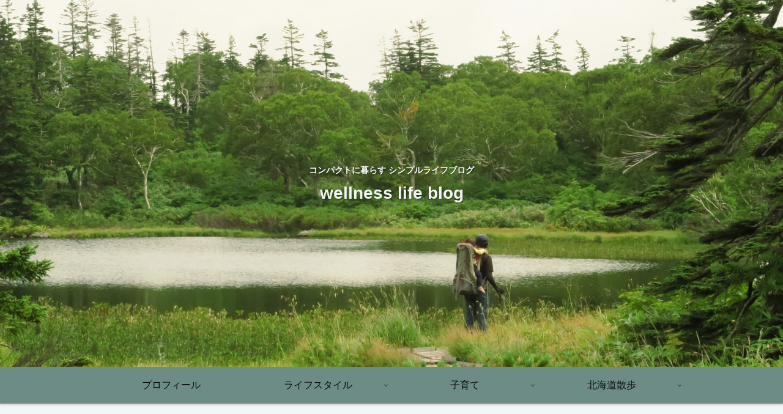

--- FILE ---
content_type: text/html; charset=UTF-8
request_url: https://wellnesslife-blog.com/baby-ponponcharm/
body_size: 36820
content:
<!doctype html>
<html lang="ja">

<head>
<meta charset="utf-8">
<meta http-equiv="X-UA-Compatible" content="IE=edge">
<meta name="viewport" content="width=device-width, initial-scale=1.0, viewport-fit=cover"/>
<meta name="referrer" content="no-referrer-when-downgrade"/>

      
<!-- Global site tag (gtag.js) - Google Analytics -->
<script async src="https://www.googletagmanager.com/gtag/js?id=UA-186128709-2"></script>
<script>
  window.dataLayer = window.dataLayer || [];
  function gtag(){dataLayer.push(arguments);}
  gtag('js', new Date());

  gtag('config', 'UA-186128709-2');
</script>
<!-- /Global site tag (gtag.js) - Google Analytics -->

      
  <!-- Other Analytics -->
<script data-ad-client="ca-pub-4436208293417648" async src="https://pagead2.googlesyndication.com/pagead/js/adsbygoogle.js"></script>
<!-- /Other Analytics -->
<!-- preconnect dns-prefetch -->
<link rel="preconnect dns-prefetch" href="//www.googletagmanager.com">
<link rel="preconnect dns-prefetch" href="//www.google-analytics.com">
<link rel="preconnect dns-prefetch" href="//ajax.googleapis.com">
<link rel="preconnect dns-prefetch" href="//cdnjs.cloudflare.com">
<link rel="preconnect dns-prefetch" href="//pagead2.googlesyndication.com">
<link rel="preconnect dns-prefetch" href="//googleads.g.doubleclick.net">
<link rel="preconnect dns-prefetch" href="//tpc.googlesyndication.com">
<link rel="preconnect dns-prefetch" href="//ad.doubleclick.net">
<link rel="preconnect dns-prefetch" href="//www.gstatic.com">
<link rel="preconnect dns-prefetch" href="//cse.google.com">
<link rel="preconnect dns-prefetch" href="//fonts.gstatic.com">
<link rel="preconnect dns-prefetch" href="//fonts.googleapis.com">
<link rel="preconnect dns-prefetch" href="//cms.quantserve.com">
<link rel="preconnect dns-prefetch" href="//secure.gravatar.com">
<link rel="preconnect dns-prefetch" href="//cdn.syndication.twimg.com">
<link rel="preconnect dns-prefetch" href="//cdn.jsdelivr.net">
<link rel="preconnect dns-prefetch" href="//images-fe.ssl-images-amazon.com">
<link rel="preconnect dns-prefetch" href="//completion.amazon.com">
<link rel="preconnect dns-prefetch" href="//m.media-amazon.com">
<link rel="preconnect dns-prefetch" href="//i.moshimo.com">
<link rel="preconnect dns-prefetch" href="//aml.valuecommerce.com">
<link rel="preconnect dns-prefetch" href="//dalc.valuecommerce.com">
<link rel="preconnect dns-prefetch" href="//dalb.valuecommerce.com">
<title>【保育士さん直伝】0歳児に大人気！赤ちゃんがとっても喜ぶ手簡単手作りおもちゃ♪♪筒状のビニール袋でつくるポンポンチャーム  |  wellness life blog</title>

<!-- OGP -->
<meta property="og:type" content="article">
<meta property="og:description" content="とっても簡単に作れるポンポンチャームに似た手作りおもちゃを紹介します♪♪触って振って、にぎにぎ握って、ときに口に入れて、楽しそうに遊んでいますよ♪">
<meta property="og:title" content="【保育士さん直伝】0歳児に大人気！赤ちゃんがとっても喜ぶ簡単手作りおもちゃ♪♪筒状のビニール袋でつくるポンポンチャーム">
<meta property="og:url" content="https://wellnesslife-blog.com/baby-ponponcharm/">
<meta property="og:image" content="https://wellnesslife-blog.com/wp-content/uploads/2021/07/ef46a9e7928ec28da65101443571b50b-scaled.jpg">
<meta property="og:site_name" content="wellness life blog">
<meta property="og:locale" content="ja_JP">
<meta property="article:published_time" content="2021-07-05T09:09:08+09:00" />
<meta property="article:modified_time" content="2021-09-13T10:16:07+09:00" />
<meta property="article:section" content="育児idea">
<!-- /OGP -->

<!-- Twitter Card -->
<meta name="twitter:card" content="summary_large_image">
<meta property="twitter:description" content="とっても簡単に作れるポンポンチャームに似た手作りおもちゃを紹介します♪♪触って振って、にぎにぎ握って、ときに口に入れて、楽しそうに遊んでいますよ♪">
<meta property="twitter:title" content="【保育士さん直伝】0歳児に大人気！赤ちゃんがとっても喜ぶ簡単手作りおもちゃ♪♪筒状のビニール袋でつくるポンポンチャーム">
<meta property="twitter:url" content="https://wellnesslife-blog.com/baby-ponponcharm/">
<meta name="twitter:image" content="https://wellnesslife-blog.com/wp-content/uploads/2021/07/ef46a9e7928ec28da65101443571b50b-scaled.jpg">
<meta name="twitter:domain" content="wellnesslife-blog.com">
<!-- /Twitter Card -->
<link rel='dns-prefetch' href='//ajax.googleapis.com' />
<link rel='dns-prefetch' href='//cdnjs.cloudflare.com' />
<link rel='dns-prefetch' href='//www.google.com' />
<link rel='dns-prefetch' href='//cdn.jsdelivr.net' />
<link rel='dns-prefetch' href='//s.w.org' />
<link rel="alternate" type="application/rss+xml" title="wellness life blog &raquo; フィード" href="https://wellnesslife-blog.com/feed/" />
<link rel="alternate" type="application/rss+xml" title="wellness life blog &raquo; コメントフィード" href="https://wellnesslife-blog.com/comments/feed/" />
<link rel="alternate" type="application/rss+xml" title="wellness life blog &raquo; 【保育士さん直伝】0歳児に大人気！赤ちゃんがとっても喜ぶ簡単手作りおもちゃ♪♪筒状のビニール袋でつくるポンポンチャーム のコメントのフィード" href="https://wellnesslife-blog.com/baby-ponponcharm/feed/" />
<!-- wellnesslife-blog.com is managing ads with Advanced Ads 1.30.5 – https://wpadvancedads.com/ --><script id="welln-ready">
			window.advanced_ads_ready=function(e,a){a=a||"complete";var d=function(e){return"interactive"===a?"loading"!==e:"complete"===e};d(document.readyState)?e():document.addEventListener("readystatechange",(function(a){d(a.target.readyState)&&e()}),{once:"interactive"===a})},window.advanced_ads_ready_queue=window.advanced_ads_ready_queue||[];		</script>
		<link rel='stylesheet' id='cocoon-style-css'  href='https://wellnesslife-blog.com/wp-content/themes/cocoon-master/style.css?ver=5.6.16&#038;fver=20210416014902' media='all' />
<link rel='stylesheet' id='cocoon-keyframes-css'  href='https://wellnesslife-blog.com/wp-content/themes/cocoon-master/keyframes.css?ver=5.6.16&#038;fver=20210416014902' media='all' />
<link rel='stylesheet' id='font-awesome-style-css'  href='https://wellnesslife-blog.com/wp-content/themes/cocoon-master/webfonts/fontawesome/css/font-awesome.min.css?ver=5.6.16&#038;fver=20210416014902' media='all' />
<link rel='stylesheet' id='icomoon-style-css'  href='https://wellnesslife-blog.com/wp-content/themes/cocoon-master/webfonts/icomoon/style.css?ver=5.6.16&#038;fver=20210416014902' media='all' />
<link rel='stylesheet' id='baguettebox-style-css'  href='https://wellnesslife-blog.com/wp-content/themes/cocoon-master/plugins/baguettebox/dist/baguetteBox.min.css?ver=5.6.16&#038;fver=20210416014902' media='all' />
<link rel='stylesheet' id='scrollhint-style-css'  href='https://wellnesslife-blog.com/wp-content/themes/cocoon-master/plugins/scroll-hint-master/css/scroll-hint.css?ver=5.6.16&#038;fver=20210416014902' media='all' />
<link rel='stylesheet' id='cocoon-skin-style-css'  href='https://wellnesslife-blog.com/wp-content/themes/cocoon-master/skins/skin-tecurio-moon/style.css?ver=5.6.16&#038;fver=20210416014902' media='all' />
<style id='cocoon-skin-style-inline-css'>
body{color:#000a07}.header .header-in{min-height:600px}.header{background-image:url(https://wellnesslife-blog.com/wp-content/uploads/2021/09/IMG_6408-3-scaled.jpg)}#header-container,#header-container .navi,#navi .navi-in>.menu-header .sub-menu{background-color:#3a4c54}.header,.header .site-name-text,#navi .navi-in a,#navi .navi-in a:hover{color:#fff}.header,.header .site-name-text,#navi .navi-in a,#navi .navi-in a:hover{color:#f9f9f9}.header{background-color:#7d9ba0}.header,.header .site-name-text{color:#f2f2f2}#header-container .navi,#navi .navi-in>.menu-header .sub-menu{background-color:#6d8c85}#navi .navi-in a,#navi .navi-in a:hover{color:#fff}#navi .navi-in a,#navi .navi-in a:hover{color:#0a0a0a}#navi .navi-in a:hover{background-color:rgba(255,255,255,.2)}#navi .navi-in>ul>li{width:240px}#navi .navi-in>ul .sub-menu{min-width:240px}#navi .navi-in>ul .sub-menu ul{left:240px}.main{width:1620px}.main{padding:20px 10px}.main{border-width:0}.sidebar{width:510px}.sidebar{padding:19px 5px}.sidebar{border-width:0}.wrap{width:2130px}@media screen and (max-width:2154px){.wrap{width:auto}.main,.sidebar,.sidebar-left .main,.sidebar-left .sidebar{margin:0 .5%}.main{width:67.4%}.sidebar{padding:1.5%;width:30%}.entry-card-thumb{width:38%}.entry-card-content{margin-left:40%}}body::after{content:url(https://wellnesslife-blog.com/wp-content/themes/cocoon-master/lib/analytics/access.php?post_id=5399&post_type=post);visibility:hidden;position:absolute;bottom:0;right:0;width:1px;height:1px;overflow:hidden;display:inline!important}.navi-footer-in>.menu-footer li{width:100px}*::selection{background:#4c7ac9}*::-moz-selection{background:#4c7ac9}@media screen and (max-width:834px){.header div.header-in{min-height:185px}}.toc-checkbox{display:none}.toc-content{visibility:hidden;height:0;opacity:.2;transition:all .5s ease-out}.toc-checkbox:checked~.toc-content{visibility:visible;padding-top:.6em;height:100%;opacity:1}.toc-title::after{content:'[開く]';margin-left:.5em;cursor:pointer;font-size:.8em}.toc-title:hover::after{text-decoration:underline}.toc-checkbox:checked+.toc-title::after{content:'[閉じる]'}.eye-catch-wrap{justify-content:center}.eye-catch{width:100%}.eye-catch img,.eye-catch amp-img{width:100%;min-width:100%;display:block}#respond{display:none}.entry-content>*,.demo .entry-content p{line-height:1.8}.article p,.demo .entry-content p,.article dl,.article ul,.article ol,.article blockquote,.article pre,.article table,.article .author-box,.article .blogcard-wrap,.article .login-user-only,.article .information-box,.article .question-box,.article .alert-box,.article .information,.article .question,.article .alert,.article .memo-box,.article .comment-box,.article .common-icon-box,.article .blank-box,.article .button-block,.article .micro-bottom,.article .caption-box,.article .tab-caption-box,.article .label-box,.article .toggle-wrap,.article .wp-block-image,.booklink-box,.article .kaerebalink-box,.article .tomarebalink-box,.article .product-item-box,.article .speech-wrap,.article .toc,.article .column-wrap,.article .new-entry-cards,.article .popular-entry-cards,.article .navi-entry-cards,.article .box-menus,.article .ranking-item,.article .wp-block-categories,.article .wp-block-archives,.article .wp-block-archives-dropdown,.article .wp-block-calendar,.article .rss-entry-cards,.article .ad-area,.article .wp-block-gallery,.article .wp-block-audio,.article .wp-block-cover,.article .wp-block-file,.article .wp-block-media-text,.article .wp-block-video,.article .wp-block-buttons,.article .wp-block-columns,.article .wp-block-separator,.article .components-placeholder,.article .wp-block-search,.article .wp-block-social-links,.article .timeline-box,.article .blogcard-type,.article .btn-wrap,.article .btn-wrap a,.article .block-box,.article .wp-block-embed,.article .wp-block-group,.article .wp-block-table,.article .scrollable-table,.article .wp-block-separator,[data-type="core/freeform"]{margin-bottom:2em}.article h2,.article h3,.article h4,.article h5,.article h6{margin-bottom:36px}@media screen and (max-width:480px){.body,.menu-content{font-size:15px}.article h2,.article h3,.article h4,.article h5,.article h6{margin-bottom:30px}}@media screen and (max-width:781px){.wp-block-column{margin-bottom:2em}}@media screen and (max-width:599px){.column-wrap>div{margin-bottom:2em}}.article h2,.article h3,.article h4,.article h5,.article h6{margin-top:2.67em}.article .micro-top{margin-bottom:.4em}.article .micro-bottom{margin-top:-1.8em}.article .micro-balloon{margin-bottom:1em}.article .micro-bottom.micro-balloon{margin-top:-1.4em}.blank-box.bb-key-color{border-color:#19448e}.iic-key-color li::before{color:#19448e}.blank-box.bb-tab.bb-key-color::before{background-color:#19448e}.tb-key-color .toggle-button{border:1px solid #19448e;background:#19448e;color:#fff}.tb-key-color .toggle-button::before{color:#ccc}.tb-key-color .toggle-checkbox:checked~.toggle-content{border-color:#19448e}.cb-key-color.caption-box{border-color:#19448e}.cb-key-color .caption-box-label{background-color:#19448e;color:#fff}.tcb-key-color .tab-caption-box-label{background-color:#19448e;color:#fff}.tcb-key-color .tab-caption-box-content{border-color:#19448e}.lb-key-color .label-box-content{border-color:#19448e}.mc-key-color{background-color:#19448e;color:#fff;border:0}.mc-key-color.micro-bottom::after{border-bottom-color:#19448e;border-top-color:transparent}.mc-key-color::before{border-top-color:transparent;border-bottom-color:transparent}.mc-key-color::after{border-top-color:#19448e}.btn-key-color,.btn-wrap.btn-wrap-key-color>a{background-color:#19448e}.has-text-color.has-key-color-color{color:#19448e}.has-background.has-key-color-background-color{background-color:#19448e}.body.article,body#tinymce.wp-editor{background-color:#fff}.body.article,.editor-post-title__block .editor-post-title__input,body#tinymce.wp-editor{color:#333}.body .has-key-color-background-color{background-color:#19448e}.body .has-key-color-color{color:#19448e}.body .has-key-color-border-color{border-color:#19448e}.btn-wrap.has-key-color-background-color>a{background-color:#19448e}.btn-wrap.has-key-color-color>a{color:#19448e}.btn-wrap.has-key-color-border-color>a{border-color:#19448e}.bb-tab.has-key-color-border-color .bb-label{background-color:#19448e}.toggle-wrap.has-key-color-border-color .toggle-button{background-color:#19448e}.toggle-wrap.has-key-color-border-color .toggle-button,.toggle-wrap.has-key-color-border-color .toggle-content{border-color:#19448e}.iconlist-box.has-key-color-icon-color li::before{color:#19448e}.micro-balloon.has-key-color-background-color{background-color:#19448e;border-color:transparent}.micro-balloon.has-key-color-background-color.micro-bottom::after{border-bottom-color:#19448e;border-top-color:transparent}.micro-balloon.has-key-color-background-color::before{border-top-color:transparent;border-bottom-color:transparent}.micro-balloon.has-key-color-background-color::after{border-top-color:#19448e}.micro-balloon.has-border-color.has-key-color-border-color{border-color:#19448e}.micro-balloon.micro-top.has-key-color-border-color::before{border-top-color:#19448e}.micro-balloon.micro-bottom.has-key-color-border-color::before{border-bottom-color:#19448e}.caption-box.has-key-color-border-color .box-label{background-color:#19448e}.tab-caption-box.has-key-color-border-color .box-label{background-color:#19448e}.tab-caption-box.has-key-color-border-color .box-content{border-color:#19448e}.tab-caption-box.has-key-color-background-color .box-content{background-color:#19448e}.label-box.has-key-color-border-color .box-content{border-color:#19448e}.label-box.has-key-color-background-color .box-content{background-color:#19448e}.sbp-l .speech-balloon.has-key-color-border-color::before{border-right-color:#19448e}.sbp-r .speech-balloon.has-key-color-border-color::before{border-left-color:#19448e}.sbp-l .speech-balloon.has-key-color-background-color::after{border-right-color:#19448e}.sbp-r .speech-balloon.has-key-color-background-color::after{border-left-color:#19448e}.sbs-line.sbp-r .speech-balloon.has-key-color-background-color{background-color:#19448e}.sbs-line.sbp-r .speech-balloon.has-key-color-border-color{border-color:#19448e}.speech-wrap.sbs-think .speech-balloon.has-key-color-border-color::before,.speech-wrap.sbs-think .speech-balloon.has-key-color-border-color::after{border-color:#19448e}.sbs-think .speech-balloon.has-key-color-background-color::before,.sbs-think .speech-balloon.has-key-color-background-color::after{background-color:#19448e}.timeline-box.has-key-color-point-color .timeline-item::before{background-color:#19448e}.body .has-red-background-color{background-color:#e60033}.body .has-red-color{color:#e60033}.body .has-red-border-color{border-color:#e60033}.btn-wrap.has-red-background-color>a{background-color:#e60033}.btn-wrap.has-red-color>a{color:#e60033}.btn-wrap.has-red-border-color>a{border-color:#e60033}.bb-tab.has-red-border-color .bb-label{background-color:#e60033}.toggle-wrap.has-red-border-color .toggle-button{background-color:#e60033}.toggle-wrap.has-red-border-color .toggle-button,.toggle-wrap.has-red-border-color .toggle-content{border-color:#e60033}.iconlist-box.has-red-icon-color li::before{color:#e60033}.micro-balloon.has-red-background-color{background-color:#e60033;border-color:transparent}.micro-balloon.has-red-background-color.micro-bottom::after{border-bottom-color:#e60033;border-top-color:transparent}.micro-balloon.has-red-background-color::before{border-top-color:transparent;border-bottom-color:transparent}.micro-balloon.has-red-background-color::after{border-top-color:#e60033}.micro-balloon.has-border-color.has-red-border-color{border-color:#e60033}.micro-balloon.micro-top.has-red-border-color::before{border-top-color:#e60033}.micro-balloon.micro-bottom.has-red-border-color::before{border-bottom-color:#e60033}.caption-box.has-red-border-color .box-label{background-color:#e60033}.tab-caption-box.has-red-border-color .box-label{background-color:#e60033}.tab-caption-box.has-red-border-color .box-content{border-color:#e60033}.tab-caption-box.has-red-background-color .box-content{background-color:#e60033}.label-box.has-red-border-color .box-content{border-color:#e60033}.label-box.has-red-background-color .box-content{background-color:#e60033}.sbp-l .speech-balloon.has-red-border-color::before{border-right-color:#e60033}.sbp-r .speech-balloon.has-red-border-color::before{border-left-color:#e60033}.sbp-l .speech-balloon.has-red-background-color::after{border-right-color:#e60033}.sbp-r .speech-balloon.has-red-background-color::after{border-left-color:#e60033}.sbs-line.sbp-r .speech-balloon.has-red-background-color{background-color:#e60033}.sbs-line.sbp-r .speech-balloon.has-red-border-color{border-color:#e60033}.speech-wrap.sbs-think .speech-balloon.has-red-border-color::before,.speech-wrap.sbs-think .speech-balloon.has-red-border-color::after{border-color:#e60033}.sbs-think .speech-balloon.has-red-background-color::before,.sbs-think .speech-balloon.has-red-background-color::after{background-color:#e60033}.timeline-box.has-red-point-color .timeline-item::before{background-color:#e60033}.body .has-pink-background-color{background-color:#e95295}.body .has-pink-color{color:#e95295}.body .has-pink-border-color{border-color:#e95295}.btn-wrap.has-pink-background-color>a{background-color:#e95295}.btn-wrap.has-pink-color>a{color:#e95295}.btn-wrap.has-pink-border-color>a{border-color:#e95295}.bb-tab.has-pink-border-color .bb-label{background-color:#e95295}.toggle-wrap.has-pink-border-color .toggle-button{background-color:#e95295}.toggle-wrap.has-pink-border-color .toggle-button,.toggle-wrap.has-pink-border-color .toggle-content{border-color:#e95295}.iconlist-box.has-pink-icon-color li::before{color:#e95295}.micro-balloon.has-pink-background-color{background-color:#e95295;border-color:transparent}.micro-balloon.has-pink-background-color.micro-bottom::after{border-bottom-color:#e95295;border-top-color:transparent}.micro-balloon.has-pink-background-color::before{border-top-color:transparent;border-bottom-color:transparent}.micro-balloon.has-pink-background-color::after{border-top-color:#e95295}.micro-balloon.has-border-color.has-pink-border-color{border-color:#e95295}.micro-balloon.micro-top.has-pink-border-color::before{border-top-color:#e95295}.micro-balloon.micro-bottom.has-pink-border-color::before{border-bottom-color:#e95295}.caption-box.has-pink-border-color .box-label{background-color:#e95295}.tab-caption-box.has-pink-border-color .box-label{background-color:#e95295}.tab-caption-box.has-pink-border-color .box-content{border-color:#e95295}.tab-caption-box.has-pink-background-color .box-content{background-color:#e95295}.label-box.has-pink-border-color .box-content{border-color:#e95295}.label-box.has-pink-background-color .box-content{background-color:#e95295}.sbp-l .speech-balloon.has-pink-border-color::before{border-right-color:#e95295}.sbp-r .speech-balloon.has-pink-border-color::before{border-left-color:#e95295}.sbp-l .speech-balloon.has-pink-background-color::after{border-right-color:#e95295}.sbp-r .speech-balloon.has-pink-background-color::after{border-left-color:#e95295}.sbs-line.sbp-r .speech-balloon.has-pink-background-color{background-color:#e95295}.sbs-line.sbp-r .speech-balloon.has-pink-border-color{border-color:#e95295}.speech-wrap.sbs-think .speech-balloon.has-pink-border-color::before,.speech-wrap.sbs-think .speech-balloon.has-pink-border-color::after{border-color:#e95295}.sbs-think .speech-balloon.has-pink-background-color::before,.sbs-think .speech-balloon.has-pink-background-color::after{background-color:#e95295}.timeline-box.has-pink-point-color .timeline-item::before{background-color:#e95295}.body .has-purple-background-color{background-color:#884898}.body .has-purple-color{color:#884898}.body .has-purple-border-color{border-color:#884898}.btn-wrap.has-purple-background-color>a{background-color:#884898}.btn-wrap.has-purple-color>a{color:#884898}.btn-wrap.has-purple-border-color>a{border-color:#884898}.bb-tab.has-purple-border-color .bb-label{background-color:#884898}.toggle-wrap.has-purple-border-color .toggle-button{background-color:#884898}.toggle-wrap.has-purple-border-color .toggle-button,.toggle-wrap.has-purple-border-color .toggle-content{border-color:#884898}.iconlist-box.has-purple-icon-color li::before{color:#884898}.micro-balloon.has-purple-background-color{background-color:#884898;border-color:transparent}.micro-balloon.has-purple-background-color.micro-bottom::after{border-bottom-color:#884898;border-top-color:transparent}.micro-balloon.has-purple-background-color::before{border-top-color:transparent;border-bottom-color:transparent}.micro-balloon.has-purple-background-color::after{border-top-color:#884898}.micro-balloon.has-border-color.has-purple-border-color{border-color:#884898}.micro-balloon.micro-top.has-purple-border-color::before{border-top-color:#884898}.micro-balloon.micro-bottom.has-purple-border-color::before{border-bottom-color:#884898}.caption-box.has-purple-border-color .box-label{background-color:#884898}.tab-caption-box.has-purple-border-color .box-label{background-color:#884898}.tab-caption-box.has-purple-border-color .box-content{border-color:#884898}.tab-caption-box.has-purple-background-color .box-content{background-color:#884898}.label-box.has-purple-border-color .box-content{border-color:#884898}.label-box.has-purple-background-color .box-content{background-color:#884898}.sbp-l .speech-balloon.has-purple-border-color::before{border-right-color:#884898}.sbp-r .speech-balloon.has-purple-border-color::before{border-left-color:#884898}.sbp-l .speech-balloon.has-purple-background-color::after{border-right-color:#884898}.sbp-r .speech-balloon.has-purple-background-color::after{border-left-color:#884898}.sbs-line.sbp-r .speech-balloon.has-purple-background-color{background-color:#884898}.sbs-line.sbp-r .speech-balloon.has-purple-border-color{border-color:#884898}.speech-wrap.sbs-think .speech-balloon.has-purple-border-color::before,.speech-wrap.sbs-think .speech-balloon.has-purple-border-color::after{border-color:#884898}.sbs-think .speech-balloon.has-purple-background-color::before,.sbs-think .speech-balloon.has-purple-background-color::after{background-color:#884898}.timeline-box.has-purple-point-color .timeline-item::before{background-color:#884898}.body .has-deep-background-color{background-color:#55295b}.body .has-deep-color{color:#55295b}.body .has-deep-border-color{border-color:#55295b}.btn-wrap.has-deep-background-color>a{background-color:#55295b}.btn-wrap.has-deep-color>a{color:#55295b}.btn-wrap.has-deep-border-color>a{border-color:#55295b}.bb-tab.has-deep-border-color .bb-label{background-color:#55295b}.toggle-wrap.has-deep-border-color .toggle-button{background-color:#55295b}.toggle-wrap.has-deep-border-color .toggle-button,.toggle-wrap.has-deep-border-color .toggle-content{border-color:#55295b}.iconlist-box.has-deep-icon-color li::before{color:#55295b}.micro-balloon.has-deep-background-color{background-color:#55295b;border-color:transparent}.micro-balloon.has-deep-background-color.micro-bottom::after{border-bottom-color:#55295b;border-top-color:transparent}.micro-balloon.has-deep-background-color::before{border-top-color:transparent;border-bottom-color:transparent}.micro-balloon.has-deep-background-color::after{border-top-color:#55295b}.micro-balloon.has-border-color.has-deep-border-color{border-color:#55295b}.micro-balloon.micro-top.has-deep-border-color::before{border-top-color:#55295b}.micro-balloon.micro-bottom.has-deep-border-color::before{border-bottom-color:#55295b}.caption-box.has-deep-border-color .box-label{background-color:#55295b}.tab-caption-box.has-deep-border-color .box-label{background-color:#55295b}.tab-caption-box.has-deep-border-color .box-content{border-color:#55295b}.tab-caption-box.has-deep-background-color .box-content{background-color:#55295b}.label-box.has-deep-border-color .box-content{border-color:#55295b}.label-box.has-deep-background-color .box-content{background-color:#55295b}.sbp-l .speech-balloon.has-deep-border-color::before{border-right-color:#55295b}.sbp-r .speech-balloon.has-deep-border-color::before{border-left-color:#55295b}.sbp-l .speech-balloon.has-deep-background-color::after{border-right-color:#55295b}.sbp-r .speech-balloon.has-deep-background-color::after{border-left-color:#55295b}.sbs-line.sbp-r .speech-balloon.has-deep-background-color{background-color:#55295b}.sbs-line.sbp-r .speech-balloon.has-deep-border-color{border-color:#55295b}.speech-wrap.sbs-think .speech-balloon.has-deep-border-color::before,.speech-wrap.sbs-think .speech-balloon.has-deep-border-color::after{border-color:#55295b}.sbs-think .speech-balloon.has-deep-background-color::before,.sbs-think .speech-balloon.has-deep-background-color::after{background-color:#55295b}.timeline-box.has-deep-point-color .timeline-item::before{background-color:#55295b}.body .has-indigo-background-color{background-color:#1e50a2}.body .has-indigo-color{color:#1e50a2}.body .has-indigo-border-color{border-color:#1e50a2}.btn-wrap.has-indigo-background-color>a{background-color:#1e50a2}.btn-wrap.has-indigo-color>a{color:#1e50a2}.btn-wrap.has-indigo-border-color>a{border-color:#1e50a2}.bb-tab.has-indigo-border-color .bb-label{background-color:#1e50a2}.toggle-wrap.has-indigo-border-color .toggle-button{background-color:#1e50a2}.toggle-wrap.has-indigo-border-color .toggle-button,.toggle-wrap.has-indigo-border-color .toggle-content{border-color:#1e50a2}.iconlist-box.has-indigo-icon-color li::before{color:#1e50a2}.micro-balloon.has-indigo-background-color{background-color:#1e50a2;border-color:transparent}.micro-balloon.has-indigo-background-color.micro-bottom::after{border-bottom-color:#1e50a2;border-top-color:transparent}.micro-balloon.has-indigo-background-color::before{border-top-color:transparent;border-bottom-color:transparent}.micro-balloon.has-indigo-background-color::after{border-top-color:#1e50a2}.micro-balloon.has-border-color.has-indigo-border-color{border-color:#1e50a2}.micro-balloon.micro-top.has-indigo-border-color::before{border-top-color:#1e50a2}.micro-balloon.micro-bottom.has-indigo-border-color::before{border-bottom-color:#1e50a2}.caption-box.has-indigo-border-color .box-label{background-color:#1e50a2}.tab-caption-box.has-indigo-border-color .box-label{background-color:#1e50a2}.tab-caption-box.has-indigo-border-color .box-content{border-color:#1e50a2}.tab-caption-box.has-indigo-background-color .box-content{background-color:#1e50a2}.label-box.has-indigo-border-color .box-content{border-color:#1e50a2}.label-box.has-indigo-background-color .box-content{background-color:#1e50a2}.sbp-l .speech-balloon.has-indigo-border-color::before{border-right-color:#1e50a2}.sbp-r .speech-balloon.has-indigo-border-color::before{border-left-color:#1e50a2}.sbp-l .speech-balloon.has-indigo-background-color::after{border-right-color:#1e50a2}.sbp-r .speech-balloon.has-indigo-background-color::after{border-left-color:#1e50a2}.sbs-line.sbp-r .speech-balloon.has-indigo-background-color{background-color:#1e50a2}.sbs-line.sbp-r .speech-balloon.has-indigo-border-color{border-color:#1e50a2}.speech-wrap.sbs-think .speech-balloon.has-indigo-border-color::before,.speech-wrap.sbs-think .speech-balloon.has-indigo-border-color::after{border-color:#1e50a2}.sbs-think .speech-balloon.has-indigo-background-color::before,.sbs-think .speech-balloon.has-indigo-background-color::after{background-color:#1e50a2}.timeline-box.has-indigo-point-color .timeline-item::before{background-color:#1e50a2}.body .has-blue-background-color{background-color:#0095d9}.body .has-blue-color{color:#0095d9}.body .has-blue-border-color{border-color:#0095d9}.btn-wrap.has-blue-background-color>a{background-color:#0095d9}.btn-wrap.has-blue-color>a{color:#0095d9}.btn-wrap.has-blue-border-color>a{border-color:#0095d9}.bb-tab.has-blue-border-color .bb-label{background-color:#0095d9}.toggle-wrap.has-blue-border-color .toggle-button{background-color:#0095d9}.toggle-wrap.has-blue-border-color .toggle-button,.toggle-wrap.has-blue-border-color .toggle-content{border-color:#0095d9}.iconlist-box.has-blue-icon-color li::before{color:#0095d9}.micro-balloon.has-blue-background-color{background-color:#0095d9;border-color:transparent}.micro-balloon.has-blue-background-color.micro-bottom::after{border-bottom-color:#0095d9;border-top-color:transparent}.micro-balloon.has-blue-background-color::before{border-top-color:transparent;border-bottom-color:transparent}.micro-balloon.has-blue-background-color::after{border-top-color:#0095d9}.micro-balloon.has-border-color.has-blue-border-color{border-color:#0095d9}.micro-balloon.micro-top.has-blue-border-color::before{border-top-color:#0095d9}.micro-balloon.micro-bottom.has-blue-border-color::before{border-bottom-color:#0095d9}.caption-box.has-blue-border-color .box-label{background-color:#0095d9}.tab-caption-box.has-blue-border-color .box-label{background-color:#0095d9}.tab-caption-box.has-blue-border-color .box-content{border-color:#0095d9}.tab-caption-box.has-blue-background-color .box-content{background-color:#0095d9}.label-box.has-blue-border-color .box-content{border-color:#0095d9}.label-box.has-blue-background-color .box-content{background-color:#0095d9}.sbp-l .speech-balloon.has-blue-border-color::before{border-right-color:#0095d9}.sbp-r .speech-balloon.has-blue-border-color::before{border-left-color:#0095d9}.sbp-l .speech-balloon.has-blue-background-color::after{border-right-color:#0095d9}.sbp-r .speech-balloon.has-blue-background-color::after{border-left-color:#0095d9}.sbs-line.sbp-r .speech-balloon.has-blue-background-color{background-color:#0095d9}.sbs-line.sbp-r .speech-balloon.has-blue-border-color{border-color:#0095d9}.speech-wrap.sbs-think .speech-balloon.has-blue-border-color::before,.speech-wrap.sbs-think .speech-balloon.has-blue-border-color::after{border-color:#0095d9}.sbs-think .speech-balloon.has-blue-background-color::before,.sbs-think .speech-balloon.has-blue-background-color::after{background-color:#0095d9}.timeline-box.has-blue-point-color .timeline-item::before{background-color:#0095d9}.body .has-light-blue-background-color{background-color:#2ca9e1}.body .has-light-blue-color{color:#2ca9e1}.body .has-light-blue-border-color{border-color:#2ca9e1}.btn-wrap.has-light-blue-background-color>a{background-color:#2ca9e1}.btn-wrap.has-light-blue-color>a{color:#2ca9e1}.btn-wrap.has-light-blue-border-color>a{border-color:#2ca9e1}.bb-tab.has-light-blue-border-color .bb-label{background-color:#2ca9e1}.toggle-wrap.has-light-blue-border-color .toggle-button{background-color:#2ca9e1}.toggle-wrap.has-light-blue-border-color .toggle-button,.toggle-wrap.has-light-blue-border-color .toggle-content{border-color:#2ca9e1}.iconlist-box.has-light-blue-icon-color li::before{color:#2ca9e1}.micro-balloon.has-light-blue-background-color{background-color:#2ca9e1;border-color:transparent}.micro-balloon.has-light-blue-background-color.micro-bottom::after{border-bottom-color:#2ca9e1;border-top-color:transparent}.micro-balloon.has-light-blue-background-color::before{border-top-color:transparent;border-bottom-color:transparent}.micro-balloon.has-light-blue-background-color::after{border-top-color:#2ca9e1}.micro-balloon.has-border-color.has-light-blue-border-color{border-color:#2ca9e1}.micro-balloon.micro-top.has-light-blue-border-color::before{border-top-color:#2ca9e1}.micro-balloon.micro-bottom.has-light-blue-border-color::before{border-bottom-color:#2ca9e1}.caption-box.has-light-blue-border-color .box-label{background-color:#2ca9e1}.tab-caption-box.has-light-blue-border-color .box-label{background-color:#2ca9e1}.tab-caption-box.has-light-blue-border-color .box-content{border-color:#2ca9e1}.tab-caption-box.has-light-blue-background-color .box-content{background-color:#2ca9e1}.label-box.has-light-blue-border-color .box-content{border-color:#2ca9e1}.label-box.has-light-blue-background-color .box-content{background-color:#2ca9e1}.sbp-l .speech-balloon.has-light-blue-border-color::before{border-right-color:#2ca9e1}.sbp-r .speech-balloon.has-light-blue-border-color::before{border-left-color:#2ca9e1}.sbp-l .speech-balloon.has-light-blue-background-color::after{border-right-color:#2ca9e1}.sbp-r .speech-balloon.has-light-blue-background-color::after{border-left-color:#2ca9e1}.sbs-line.sbp-r .speech-balloon.has-light-blue-background-color{background-color:#2ca9e1}.sbs-line.sbp-r .speech-balloon.has-light-blue-border-color{border-color:#2ca9e1}.speech-wrap.sbs-think .speech-balloon.has-light-blue-border-color::before,.speech-wrap.sbs-think .speech-balloon.has-light-blue-border-color::after{border-color:#2ca9e1}.sbs-think .speech-balloon.has-light-blue-background-color::before,.sbs-think .speech-balloon.has-light-blue-background-color::after{background-color:#2ca9e1}.timeline-box.has-light-blue-point-color .timeline-item::before{background-color:#2ca9e1}.body .has-cyan-background-color{background-color:#00a3af}.body .has-cyan-color{color:#00a3af}.body .has-cyan-border-color{border-color:#00a3af}.btn-wrap.has-cyan-background-color>a{background-color:#00a3af}.btn-wrap.has-cyan-color>a{color:#00a3af}.btn-wrap.has-cyan-border-color>a{border-color:#00a3af}.bb-tab.has-cyan-border-color .bb-label{background-color:#00a3af}.toggle-wrap.has-cyan-border-color .toggle-button{background-color:#00a3af}.toggle-wrap.has-cyan-border-color .toggle-button,.toggle-wrap.has-cyan-border-color .toggle-content{border-color:#00a3af}.iconlist-box.has-cyan-icon-color li::before{color:#00a3af}.micro-balloon.has-cyan-background-color{background-color:#00a3af;border-color:transparent}.micro-balloon.has-cyan-background-color.micro-bottom::after{border-bottom-color:#00a3af;border-top-color:transparent}.micro-balloon.has-cyan-background-color::before{border-top-color:transparent;border-bottom-color:transparent}.micro-balloon.has-cyan-background-color::after{border-top-color:#00a3af}.micro-balloon.has-border-color.has-cyan-border-color{border-color:#00a3af}.micro-balloon.micro-top.has-cyan-border-color::before{border-top-color:#00a3af}.micro-balloon.micro-bottom.has-cyan-border-color::before{border-bottom-color:#00a3af}.caption-box.has-cyan-border-color .box-label{background-color:#00a3af}.tab-caption-box.has-cyan-border-color .box-label{background-color:#00a3af}.tab-caption-box.has-cyan-border-color .box-content{border-color:#00a3af}.tab-caption-box.has-cyan-background-color .box-content{background-color:#00a3af}.label-box.has-cyan-border-color .box-content{border-color:#00a3af}.label-box.has-cyan-background-color .box-content{background-color:#00a3af}.sbp-l .speech-balloon.has-cyan-border-color::before{border-right-color:#00a3af}.sbp-r .speech-balloon.has-cyan-border-color::before{border-left-color:#00a3af}.sbp-l .speech-balloon.has-cyan-background-color::after{border-right-color:#00a3af}.sbp-r .speech-balloon.has-cyan-background-color::after{border-left-color:#00a3af}.sbs-line.sbp-r .speech-balloon.has-cyan-background-color{background-color:#00a3af}.sbs-line.sbp-r .speech-balloon.has-cyan-border-color{border-color:#00a3af}.speech-wrap.sbs-think .speech-balloon.has-cyan-border-color::before,.speech-wrap.sbs-think .speech-balloon.has-cyan-border-color::after{border-color:#00a3af}.sbs-think .speech-balloon.has-cyan-background-color::before,.sbs-think .speech-balloon.has-cyan-background-color::after{background-color:#00a3af}.timeline-box.has-cyan-point-color .timeline-item::before{background-color:#00a3af}.body .has-teal-background-color{background-color:#007b43}.body .has-teal-color{color:#007b43}.body .has-teal-border-color{border-color:#007b43}.btn-wrap.has-teal-background-color>a{background-color:#007b43}.btn-wrap.has-teal-color>a{color:#007b43}.btn-wrap.has-teal-border-color>a{border-color:#007b43}.bb-tab.has-teal-border-color .bb-label{background-color:#007b43}.toggle-wrap.has-teal-border-color .toggle-button{background-color:#007b43}.toggle-wrap.has-teal-border-color .toggle-button,.toggle-wrap.has-teal-border-color .toggle-content{border-color:#007b43}.iconlist-box.has-teal-icon-color li::before{color:#007b43}.micro-balloon.has-teal-background-color{background-color:#007b43;border-color:transparent}.micro-balloon.has-teal-background-color.micro-bottom::after{border-bottom-color:#007b43;border-top-color:transparent}.micro-balloon.has-teal-background-color::before{border-top-color:transparent;border-bottom-color:transparent}.micro-balloon.has-teal-background-color::after{border-top-color:#007b43}.micro-balloon.has-border-color.has-teal-border-color{border-color:#007b43}.micro-balloon.micro-top.has-teal-border-color::before{border-top-color:#007b43}.micro-balloon.micro-bottom.has-teal-border-color::before{border-bottom-color:#007b43}.caption-box.has-teal-border-color .box-label{background-color:#007b43}.tab-caption-box.has-teal-border-color .box-label{background-color:#007b43}.tab-caption-box.has-teal-border-color .box-content{border-color:#007b43}.tab-caption-box.has-teal-background-color .box-content{background-color:#007b43}.label-box.has-teal-border-color .box-content{border-color:#007b43}.label-box.has-teal-background-color .box-content{background-color:#007b43}.sbp-l .speech-balloon.has-teal-border-color::before{border-right-color:#007b43}.sbp-r .speech-balloon.has-teal-border-color::before{border-left-color:#007b43}.sbp-l .speech-balloon.has-teal-background-color::after{border-right-color:#007b43}.sbp-r .speech-balloon.has-teal-background-color::after{border-left-color:#007b43}.sbs-line.sbp-r .speech-balloon.has-teal-background-color{background-color:#007b43}.sbs-line.sbp-r .speech-balloon.has-teal-border-color{border-color:#007b43}.speech-wrap.sbs-think .speech-balloon.has-teal-border-color::before,.speech-wrap.sbs-think .speech-balloon.has-teal-border-color::after{border-color:#007b43}.sbs-think .speech-balloon.has-teal-background-color::before,.sbs-think .speech-balloon.has-teal-background-color::after{background-color:#007b43}.timeline-box.has-teal-point-color .timeline-item::before{background-color:#007b43}.body .has-green-background-color{background-color:#3eb370}.body .has-green-color{color:#3eb370}.body .has-green-border-color{border-color:#3eb370}.btn-wrap.has-green-background-color>a{background-color:#3eb370}.btn-wrap.has-green-color>a{color:#3eb370}.btn-wrap.has-green-border-color>a{border-color:#3eb370}.bb-tab.has-green-border-color .bb-label{background-color:#3eb370}.toggle-wrap.has-green-border-color .toggle-button{background-color:#3eb370}.toggle-wrap.has-green-border-color .toggle-button,.toggle-wrap.has-green-border-color .toggle-content{border-color:#3eb370}.iconlist-box.has-green-icon-color li::before{color:#3eb370}.micro-balloon.has-green-background-color{background-color:#3eb370;border-color:transparent}.micro-balloon.has-green-background-color.micro-bottom::after{border-bottom-color:#3eb370;border-top-color:transparent}.micro-balloon.has-green-background-color::before{border-top-color:transparent;border-bottom-color:transparent}.micro-balloon.has-green-background-color::after{border-top-color:#3eb370}.micro-balloon.has-border-color.has-green-border-color{border-color:#3eb370}.micro-balloon.micro-top.has-green-border-color::before{border-top-color:#3eb370}.micro-balloon.micro-bottom.has-green-border-color::before{border-bottom-color:#3eb370}.caption-box.has-green-border-color .box-label{background-color:#3eb370}.tab-caption-box.has-green-border-color .box-label{background-color:#3eb370}.tab-caption-box.has-green-border-color .box-content{border-color:#3eb370}.tab-caption-box.has-green-background-color .box-content{background-color:#3eb370}.label-box.has-green-border-color .box-content{border-color:#3eb370}.label-box.has-green-background-color .box-content{background-color:#3eb370}.sbp-l .speech-balloon.has-green-border-color::before{border-right-color:#3eb370}.sbp-r .speech-balloon.has-green-border-color::before{border-left-color:#3eb370}.sbp-l .speech-balloon.has-green-background-color::after{border-right-color:#3eb370}.sbp-r .speech-balloon.has-green-background-color::after{border-left-color:#3eb370}.sbs-line.sbp-r .speech-balloon.has-green-background-color{background-color:#3eb370}.sbs-line.sbp-r .speech-balloon.has-green-border-color{border-color:#3eb370}.speech-wrap.sbs-think .speech-balloon.has-green-border-color::before,.speech-wrap.sbs-think .speech-balloon.has-green-border-color::after{border-color:#3eb370}.sbs-think .speech-balloon.has-green-background-color::before,.sbs-think .speech-balloon.has-green-background-color::after{background-color:#3eb370}.timeline-box.has-green-point-color .timeline-item::before{background-color:#3eb370}.body .has-light-green-background-color{background-color:#8bc34a}.body .has-light-green-color{color:#8bc34a}.body .has-light-green-border-color{border-color:#8bc34a}.btn-wrap.has-light-green-background-color>a{background-color:#8bc34a}.btn-wrap.has-light-green-color>a{color:#8bc34a}.btn-wrap.has-light-green-border-color>a{border-color:#8bc34a}.bb-tab.has-light-green-border-color .bb-label{background-color:#8bc34a}.toggle-wrap.has-light-green-border-color .toggle-button{background-color:#8bc34a}.toggle-wrap.has-light-green-border-color .toggle-button,.toggle-wrap.has-light-green-border-color .toggle-content{border-color:#8bc34a}.iconlist-box.has-light-green-icon-color li::before{color:#8bc34a}.micro-balloon.has-light-green-background-color{background-color:#8bc34a;border-color:transparent}.micro-balloon.has-light-green-background-color.micro-bottom::after{border-bottom-color:#8bc34a;border-top-color:transparent}.micro-balloon.has-light-green-background-color::before{border-top-color:transparent;border-bottom-color:transparent}.micro-balloon.has-light-green-background-color::after{border-top-color:#8bc34a}.micro-balloon.has-border-color.has-light-green-border-color{border-color:#8bc34a}.micro-balloon.micro-top.has-light-green-border-color::before{border-top-color:#8bc34a}.micro-balloon.micro-bottom.has-light-green-border-color::before{border-bottom-color:#8bc34a}.caption-box.has-light-green-border-color .box-label{background-color:#8bc34a}.tab-caption-box.has-light-green-border-color .box-label{background-color:#8bc34a}.tab-caption-box.has-light-green-border-color .box-content{border-color:#8bc34a}.tab-caption-box.has-light-green-background-color .box-content{background-color:#8bc34a}.label-box.has-light-green-border-color .box-content{border-color:#8bc34a}.label-box.has-light-green-background-color .box-content{background-color:#8bc34a}.sbp-l .speech-balloon.has-light-green-border-color::before{border-right-color:#8bc34a}.sbp-r .speech-balloon.has-light-green-border-color::before{border-left-color:#8bc34a}.sbp-l .speech-balloon.has-light-green-background-color::after{border-right-color:#8bc34a}.sbp-r .speech-balloon.has-light-green-background-color::after{border-left-color:#8bc34a}.sbs-line.sbp-r .speech-balloon.has-light-green-background-color{background-color:#8bc34a}.sbs-line.sbp-r .speech-balloon.has-light-green-border-color{border-color:#8bc34a}.speech-wrap.sbs-think .speech-balloon.has-light-green-border-color::before,.speech-wrap.sbs-think .speech-balloon.has-light-green-border-color::after{border-color:#8bc34a}.sbs-think .speech-balloon.has-light-green-background-color::before,.sbs-think .speech-balloon.has-light-green-background-color::after{background-color:#8bc34a}.timeline-box.has-light-green-point-color .timeline-item::before{background-color:#8bc34a}.body .has-lime-background-color{background-color:#c3d825}.body .has-lime-color{color:#c3d825}.body .has-lime-border-color{border-color:#c3d825}.btn-wrap.has-lime-background-color>a{background-color:#c3d825}.btn-wrap.has-lime-color>a{color:#c3d825}.btn-wrap.has-lime-border-color>a{border-color:#c3d825}.bb-tab.has-lime-border-color .bb-label{background-color:#c3d825}.toggle-wrap.has-lime-border-color .toggle-button{background-color:#c3d825}.toggle-wrap.has-lime-border-color .toggle-button,.toggle-wrap.has-lime-border-color .toggle-content{border-color:#c3d825}.iconlist-box.has-lime-icon-color li::before{color:#c3d825}.micro-balloon.has-lime-background-color{background-color:#c3d825;border-color:transparent}.micro-balloon.has-lime-background-color.micro-bottom::after{border-bottom-color:#c3d825;border-top-color:transparent}.micro-balloon.has-lime-background-color::before{border-top-color:transparent;border-bottom-color:transparent}.micro-balloon.has-lime-background-color::after{border-top-color:#c3d825}.micro-balloon.has-border-color.has-lime-border-color{border-color:#c3d825}.micro-balloon.micro-top.has-lime-border-color::before{border-top-color:#c3d825}.micro-balloon.micro-bottom.has-lime-border-color::before{border-bottom-color:#c3d825}.caption-box.has-lime-border-color .box-label{background-color:#c3d825}.tab-caption-box.has-lime-border-color .box-label{background-color:#c3d825}.tab-caption-box.has-lime-border-color .box-content{border-color:#c3d825}.tab-caption-box.has-lime-background-color .box-content{background-color:#c3d825}.label-box.has-lime-border-color .box-content{border-color:#c3d825}.label-box.has-lime-background-color .box-content{background-color:#c3d825}.sbp-l .speech-balloon.has-lime-border-color::before{border-right-color:#c3d825}.sbp-r .speech-balloon.has-lime-border-color::before{border-left-color:#c3d825}.sbp-l .speech-balloon.has-lime-background-color::after{border-right-color:#c3d825}.sbp-r .speech-balloon.has-lime-background-color::after{border-left-color:#c3d825}.sbs-line.sbp-r .speech-balloon.has-lime-background-color{background-color:#c3d825}.sbs-line.sbp-r .speech-balloon.has-lime-border-color{border-color:#c3d825}.speech-wrap.sbs-think .speech-balloon.has-lime-border-color::before,.speech-wrap.sbs-think .speech-balloon.has-lime-border-color::after{border-color:#c3d825}.sbs-think .speech-balloon.has-lime-background-color::before,.sbs-think .speech-balloon.has-lime-background-color::after{background-color:#c3d825}.timeline-box.has-lime-point-color .timeline-item::before{background-color:#c3d825}.body .has-yellow-background-color{background-color:#ffd900}.body .has-yellow-color{color:#ffd900}.body .has-yellow-border-color{border-color:#ffd900}.btn-wrap.has-yellow-background-color>a{background-color:#ffd900}.btn-wrap.has-yellow-color>a{color:#ffd900}.btn-wrap.has-yellow-border-color>a{border-color:#ffd900}.bb-tab.has-yellow-border-color .bb-label{background-color:#ffd900}.toggle-wrap.has-yellow-border-color .toggle-button{background-color:#ffd900}.toggle-wrap.has-yellow-border-color .toggle-button,.toggle-wrap.has-yellow-border-color .toggle-content{border-color:#ffd900}.iconlist-box.has-yellow-icon-color li::before{color:#ffd900}.micro-balloon.has-yellow-background-color{background-color:#ffd900;border-color:transparent}.micro-balloon.has-yellow-background-color.micro-bottom::after{border-bottom-color:#ffd900;border-top-color:transparent}.micro-balloon.has-yellow-background-color::before{border-top-color:transparent;border-bottom-color:transparent}.micro-balloon.has-yellow-background-color::after{border-top-color:#ffd900}.micro-balloon.has-border-color.has-yellow-border-color{border-color:#ffd900}.micro-balloon.micro-top.has-yellow-border-color::before{border-top-color:#ffd900}.micro-balloon.micro-bottom.has-yellow-border-color::before{border-bottom-color:#ffd900}.caption-box.has-yellow-border-color .box-label{background-color:#ffd900}.tab-caption-box.has-yellow-border-color .box-label{background-color:#ffd900}.tab-caption-box.has-yellow-border-color .box-content{border-color:#ffd900}.tab-caption-box.has-yellow-background-color .box-content{background-color:#ffd900}.label-box.has-yellow-border-color .box-content{border-color:#ffd900}.label-box.has-yellow-background-color .box-content{background-color:#ffd900}.sbp-l .speech-balloon.has-yellow-border-color::before{border-right-color:#ffd900}.sbp-r .speech-balloon.has-yellow-border-color::before{border-left-color:#ffd900}.sbp-l .speech-balloon.has-yellow-background-color::after{border-right-color:#ffd900}.sbp-r .speech-balloon.has-yellow-background-color::after{border-left-color:#ffd900}.sbs-line.sbp-r .speech-balloon.has-yellow-background-color{background-color:#ffd900}.sbs-line.sbp-r .speech-balloon.has-yellow-border-color{border-color:#ffd900}.speech-wrap.sbs-think .speech-balloon.has-yellow-border-color::before,.speech-wrap.sbs-think .speech-balloon.has-yellow-border-color::after{border-color:#ffd900}.sbs-think .speech-balloon.has-yellow-background-color::before,.sbs-think .speech-balloon.has-yellow-background-color::after{background-color:#ffd900}.timeline-box.has-yellow-point-color .timeline-item::before{background-color:#ffd900}.body .has-amber-background-color{background-color:#ffc107}.body .has-amber-color{color:#ffc107}.body .has-amber-border-color{border-color:#ffc107}.btn-wrap.has-amber-background-color>a{background-color:#ffc107}.btn-wrap.has-amber-color>a{color:#ffc107}.btn-wrap.has-amber-border-color>a{border-color:#ffc107}.bb-tab.has-amber-border-color .bb-label{background-color:#ffc107}.toggle-wrap.has-amber-border-color .toggle-button{background-color:#ffc107}.toggle-wrap.has-amber-border-color .toggle-button,.toggle-wrap.has-amber-border-color .toggle-content{border-color:#ffc107}.iconlist-box.has-amber-icon-color li::before{color:#ffc107}.micro-balloon.has-amber-background-color{background-color:#ffc107;border-color:transparent}.micro-balloon.has-amber-background-color.micro-bottom::after{border-bottom-color:#ffc107;border-top-color:transparent}.micro-balloon.has-amber-background-color::before{border-top-color:transparent;border-bottom-color:transparent}.micro-balloon.has-amber-background-color::after{border-top-color:#ffc107}.micro-balloon.has-border-color.has-amber-border-color{border-color:#ffc107}.micro-balloon.micro-top.has-amber-border-color::before{border-top-color:#ffc107}.micro-balloon.micro-bottom.has-amber-border-color::before{border-bottom-color:#ffc107}.caption-box.has-amber-border-color .box-label{background-color:#ffc107}.tab-caption-box.has-amber-border-color .box-label{background-color:#ffc107}.tab-caption-box.has-amber-border-color .box-content{border-color:#ffc107}.tab-caption-box.has-amber-background-color .box-content{background-color:#ffc107}.label-box.has-amber-border-color .box-content{border-color:#ffc107}.label-box.has-amber-background-color .box-content{background-color:#ffc107}.sbp-l .speech-balloon.has-amber-border-color::before{border-right-color:#ffc107}.sbp-r .speech-balloon.has-amber-border-color::before{border-left-color:#ffc107}.sbp-l .speech-balloon.has-amber-background-color::after{border-right-color:#ffc107}.sbp-r .speech-balloon.has-amber-background-color::after{border-left-color:#ffc107}.sbs-line.sbp-r .speech-balloon.has-amber-background-color{background-color:#ffc107}.sbs-line.sbp-r .speech-balloon.has-amber-border-color{border-color:#ffc107}.speech-wrap.sbs-think .speech-balloon.has-amber-border-color::before,.speech-wrap.sbs-think .speech-balloon.has-amber-border-color::after{border-color:#ffc107}.sbs-think .speech-balloon.has-amber-background-color::before,.sbs-think .speech-balloon.has-amber-background-color::after{background-color:#ffc107}.timeline-box.has-amber-point-color .timeline-item::before{background-color:#ffc107}.body .has-orange-background-color{background-color:#f39800}.body .has-orange-color{color:#f39800}.body .has-orange-border-color{border-color:#f39800}.btn-wrap.has-orange-background-color>a{background-color:#f39800}.btn-wrap.has-orange-color>a{color:#f39800}.btn-wrap.has-orange-border-color>a{border-color:#f39800}.bb-tab.has-orange-border-color .bb-label{background-color:#f39800}.toggle-wrap.has-orange-border-color .toggle-button{background-color:#f39800}.toggle-wrap.has-orange-border-color .toggle-button,.toggle-wrap.has-orange-border-color .toggle-content{border-color:#f39800}.iconlist-box.has-orange-icon-color li::before{color:#f39800}.micro-balloon.has-orange-background-color{background-color:#f39800;border-color:transparent}.micro-balloon.has-orange-background-color.micro-bottom::after{border-bottom-color:#f39800;border-top-color:transparent}.micro-balloon.has-orange-background-color::before{border-top-color:transparent;border-bottom-color:transparent}.micro-balloon.has-orange-background-color::after{border-top-color:#f39800}.micro-balloon.has-border-color.has-orange-border-color{border-color:#f39800}.micro-balloon.micro-top.has-orange-border-color::before{border-top-color:#f39800}.micro-balloon.micro-bottom.has-orange-border-color::before{border-bottom-color:#f39800}.caption-box.has-orange-border-color .box-label{background-color:#f39800}.tab-caption-box.has-orange-border-color .box-label{background-color:#f39800}.tab-caption-box.has-orange-border-color .box-content{border-color:#f39800}.tab-caption-box.has-orange-background-color .box-content{background-color:#f39800}.label-box.has-orange-border-color .box-content{border-color:#f39800}.label-box.has-orange-background-color .box-content{background-color:#f39800}.sbp-l .speech-balloon.has-orange-border-color::before{border-right-color:#f39800}.sbp-r .speech-balloon.has-orange-border-color::before{border-left-color:#f39800}.sbp-l .speech-balloon.has-orange-background-color::after{border-right-color:#f39800}.sbp-r .speech-balloon.has-orange-background-color::after{border-left-color:#f39800}.sbs-line.sbp-r .speech-balloon.has-orange-background-color{background-color:#f39800}.sbs-line.sbp-r .speech-balloon.has-orange-border-color{border-color:#f39800}.speech-wrap.sbs-think .speech-balloon.has-orange-border-color::before,.speech-wrap.sbs-think .speech-balloon.has-orange-border-color::after{border-color:#f39800}.sbs-think .speech-balloon.has-orange-background-color::before,.sbs-think .speech-balloon.has-orange-background-color::after{background-color:#f39800}.timeline-box.has-orange-point-color .timeline-item::before{background-color:#f39800}.body .has-deep-orange-background-color{background-color:#ea5506}.body .has-deep-orange-color{color:#ea5506}.body .has-deep-orange-border-color{border-color:#ea5506}.btn-wrap.has-deep-orange-background-color>a{background-color:#ea5506}.btn-wrap.has-deep-orange-color>a{color:#ea5506}.btn-wrap.has-deep-orange-border-color>a{border-color:#ea5506}.bb-tab.has-deep-orange-border-color .bb-label{background-color:#ea5506}.toggle-wrap.has-deep-orange-border-color .toggle-button{background-color:#ea5506}.toggle-wrap.has-deep-orange-border-color .toggle-button,.toggle-wrap.has-deep-orange-border-color .toggle-content{border-color:#ea5506}.iconlist-box.has-deep-orange-icon-color li::before{color:#ea5506}.micro-balloon.has-deep-orange-background-color{background-color:#ea5506;border-color:transparent}.micro-balloon.has-deep-orange-background-color.micro-bottom::after{border-bottom-color:#ea5506;border-top-color:transparent}.micro-balloon.has-deep-orange-background-color::before{border-top-color:transparent;border-bottom-color:transparent}.micro-balloon.has-deep-orange-background-color::after{border-top-color:#ea5506}.micro-balloon.has-border-color.has-deep-orange-border-color{border-color:#ea5506}.micro-balloon.micro-top.has-deep-orange-border-color::before{border-top-color:#ea5506}.micro-balloon.micro-bottom.has-deep-orange-border-color::before{border-bottom-color:#ea5506}.caption-box.has-deep-orange-border-color .box-label{background-color:#ea5506}.tab-caption-box.has-deep-orange-border-color .box-label{background-color:#ea5506}.tab-caption-box.has-deep-orange-border-color .box-content{border-color:#ea5506}.tab-caption-box.has-deep-orange-background-color .box-content{background-color:#ea5506}.label-box.has-deep-orange-border-color .box-content{border-color:#ea5506}.label-box.has-deep-orange-background-color .box-content{background-color:#ea5506}.sbp-l .speech-balloon.has-deep-orange-border-color::before{border-right-color:#ea5506}.sbp-r .speech-balloon.has-deep-orange-border-color::before{border-left-color:#ea5506}.sbp-l .speech-balloon.has-deep-orange-background-color::after{border-right-color:#ea5506}.sbp-r .speech-balloon.has-deep-orange-background-color::after{border-left-color:#ea5506}.sbs-line.sbp-r .speech-balloon.has-deep-orange-background-color{background-color:#ea5506}.sbs-line.sbp-r .speech-balloon.has-deep-orange-border-color{border-color:#ea5506}.speech-wrap.sbs-think .speech-balloon.has-deep-orange-border-color::before,.speech-wrap.sbs-think .speech-balloon.has-deep-orange-border-color::after{border-color:#ea5506}.sbs-think .speech-balloon.has-deep-orange-background-color::before,.sbs-think .speech-balloon.has-deep-orange-background-color::after{background-color:#ea5506}.timeline-box.has-deep-orange-point-color .timeline-item::before{background-color:#ea5506}.body .has-brown-background-color{background-color:#954e2a}.body .has-brown-color{color:#954e2a}.body .has-brown-border-color{border-color:#954e2a}.btn-wrap.has-brown-background-color>a{background-color:#954e2a}.btn-wrap.has-brown-color>a{color:#954e2a}.btn-wrap.has-brown-border-color>a{border-color:#954e2a}.bb-tab.has-brown-border-color .bb-label{background-color:#954e2a}.toggle-wrap.has-brown-border-color .toggle-button{background-color:#954e2a}.toggle-wrap.has-brown-border-color .toggle-button,.toggle-wrap.has-brown-border-color .toggle-content{border-color:#954e2a}.iconlist-box.has-brown-icon-color li::before{color:#954e2a}.micro-balloon.has-brown-background-color{background-color:#954e2a;border-color:transparent}.micro-balloon.has-brown-background-color.micro-bottom::after{border-bottom-color:#954e2a;border-top-color:transparent}.micro-balloon.has-brown-background-color::before{border-top-color:transparent;border-bottom-color:transparent}.micro-balloon.has-brown-background-color::after{border-top-color:#954e2a}.micro-balloon.has-border-color.has-brown-border-color{border-color:#954e2a}.micro-balloon.micro-top.has-brown-border-color::before{border-top-color:#954e2a}.micro-balloon.micro-bottom.has-brown-border-color::before{border-bottom-color:#954e2a}.caption-box.has-brown-border-color .box-label{background-color:#954e2a}.tab-caption-box.has-brown-border-color .box-label{background-color:#954e2a}.tab-caption-box.has-brown-border-color .box-content{border-color:#954e2a}.tab-caption-box.has-brown-background-color .box-content{background-color:#954e2a}.label-box.has-brown-border-color .box-content{border-color:#954e2a}.label-box.has-brown-background-color .box-content{background-color:#954e2a}.sbp-l .speech-balloon.has-brown-border-color::before{border-right-color:#954e2a}.sbp-r .speech-balloon.has-brown-border-color::before{border-left-color:#954e2a}.sbp-l .speech-balloon.has-brown-background-color::after{border-right-color:#954e2a}.sbp-r .speech-balloon.has-brown-background-color::after{border-left-color:#954e2a}.sbs-line.sbp-r .speech-balloon.has-brown-background-color{background-color:#954e2a}.sbs-line.sbp-r .speech-balloon.has-brown-border-color{border-color:#954e2a}.speech-wrap.sbs-think .speech-balloon.has-brown-border-color::before,.speech-wrap.sbs-think .speech-balloon.has-brown-border-color::after{border-color:#954e2a}.sbs-think .speech-balloon.has-brown-background-color::before,.sbs-think .speech-balloon.has-brown-background-color::after{background-color:#954e2a}.timeline-box.has-brown-point-color .timeline-item::before{background-color:#954e2a}.body .has-grey-background-color{background-color:#949495}.body .has-grey-color{color:#949495}.body .has-grey-border-color{border-color:#949495}.btn-wrap.has-grey-background-color>a{background-color:#949495}.btn-wrap.has-grey-color>a{color:#949495}.btn-wrap.has-grey-border-color>a{border-color:#949495}.bb-tab.has-grey-border-color .bb-label{background-color:#949495}.toggle-wrap.has-grey-border-color .toggle-button{background-color:#949495}.toggle-wrap.has-grey-border-color .toggle-button,.toggle-wrap.has-grey-border-color .toggle-content{border-color:#949495}.iconlist-box.has-grey-icon-color li::before{color:#949495}.micro-balloon.has-grey-background-color{background-color:#949495;border-color:transparent}.micro-balloon.has-grey-background-color.micro-bottom::after{border-bottom-color:#949495;border-top-color:transparent}.micro-balloon.has-grey-background-color::before{border-top-color:transparent;border-bottom-color:transparent}.micro-balloon.has-grey-background-color::after{border-top-color:#949495}.micro-balloon.has-border-color.has-grey-border-color{border-color:#949495}.micro-balloon.micro-top.has-grey-border-color::before{border-top-color:#949495}.micro-balloon.micro-bottom.has-grey-border-color::before{border-bottom-color:#949495}.caption-box.has-grey-border-color .box-label{background-color:#949495}.tab-caption-box.has-grey-border-color .box-label{background-color:#949495}.tab-caption-box.has-grey-border-color .box-content{border-color:#949495}.tab-caption-box.has-grey-background-color .box-content{background-color:#949495}.label-box.has-grey-border-color .box-content{border-color:#949495}.label-box.has-grey-background-color .box-content{background-color:#949495}.sbp-l .speech-balloon.has-grey-border-color::before{border-right-color:#949495}.sbp-r .speech-balloon.has-grey-border-color::before{border-left-color:#949495}.sbp-l .speech-balloon.has-grey-background-color::after{border-right-color:#949495}.sbp-r .speech-balloon.has-grey-background-color::after{border-left-color:#949495}.sbs-line.sbp-r .speech-balloon.has-grey-background-color{background-color:#949495}.sbs-line.sbp-r .speech-balloon.has-grey-border-color{border-color:#949495}.speech-wrap.sbs-think .speech-balloon.has-grey-border-color::before,.speech-wrap.sbs-think .speech-balloon.has-grey-border-color::after{border-color:#949495}.sbs-think .speech-balloon.has-grey-background-color::before,.sbs-think .speech-balloon.has-grey-background-color::after{background-color:#949495}.timeline-box.has-grey-point-color .timeline-item::before{background-color:#949495}.body .has-black-background-color{background-color:#333}.body .has-black-color{color:#333}.body .has-black-border-color{border-color:#333}.btn-wrap.has-black-background-color>a{background-color:#333}.btn-wrap.has-black-color>a{color:#333}.btn-wrap.has-black-border-color>a{border-color:#333}.bb-tab.has-black-border-color .bb-label{background-color:#333}.toggle-wrap.has-black-border-color .toggle-button{background-color:#333}.toggle-wrap.has-black-border-color .toggle-button,.toggle-wrap.has-black-border-color .toggle-content{border-color:#333}.iconlist-box.has-black-icon-color li::before{color:#333}.micro-balloon.has-black-background-color{background-color:#333;border-color:transparent}.micro-balloon.has-black-background-color.micro-bottom::after{border-bottom-color:#333;border-top-color:transparent}.micro-balloon.has-black-background-color::before{border-top-color:transparent;border-bottom-color:transparent}.micro-balloon.has-black-background-color::after{border-top-color:#333}.micro-balloon.has-border-color.has-black-border-color{border-color:#333}.micro-balloon.micro-top.has-black-border-color::before{border-top-color:#333}.micro-balloon.micro-bottom.has-black-border-color::before{border-bottom-color:#333}.caption-box.has-black-border-color .box-label{background-color:#333}.tab-caption-box.has-black-border-color .box-label{background-color:#333}.tab-caption-box.has-black-border-color .box-content{border-color:#333}.tab-caption-box.has-black-background-color .box-content{background-color:#333}.label-box.has-black-border-color .box-content{border-color:#333}.label-box.has-black-background-color .box-content{background-color:#333}.sbp-l .speech-balloon.has-black-border-color::before{border-right-color:#333}.sbp-r .speech-balloon.has-black-border-color::before{border-left-color:#333}.sbp-l .speech-balloon.has-black-background-color::after{border-right-color:#333}.sbp-r .speech-balloon.has-black-background-color::after{border-left-color:#333}.sbs-line.sbp-r .speech-balloon.has-black-background-color{background-color:#333}.sbs-line.sbp-r .speech-balloon.has-black-border-color{border-color:#333}.speech-wrap.sbs-think .speech-balloon.has-black-border-color::before,.speech-wrap.sbs-think .speech-balloon.has-black-border-color::after{border-color:#333}.sbs-think .speech-balloon.has-black-background-color::before,.sbs-think .speech-balloon.has-black-background-color::after{background-color:#333}.timeline-box.has-black-point-color .timeline-item::before{background-color:#333}.body .has-white-background-color{background-color:#fff}.body .has-white-color{color:#fff}.body .has-white-border-color{border-color:#fff}.btn-wrap.has-white-background-color>a{background-color:#fff}.btn-wrap.has-white-color>a{color:#fff}.btn-wrap.has-white-border-color>a{border-color:#fff}.bb-tab.has-white-border-color .bb-label{background-color:#fff}.toggle-wrap.has-white-border-color .toggle-button{background-color:#fff}.toggle-wrap.has-white-border-color .toggle-button,.toggle-wrap.has-white-border-color .toggle-content{border-color:#fff}.iconlist-box.has-white-icon-color li::before{color:#fff}.micro-balloon.has-white-background-color{background-color:#fff;border-color:transparent}.micro-balloon.has-white-background-color.micro-bottom::after{border-bottom-color:#fff;border-top-color:transparent}.micro-balloon.has-white-background-color::before{border-top-color:transparent;border-bottom-color:transparent}.micro-balloon.has-white-background-color::after{border-top-color:#fff}.micro-balloon.has-border-color.has-white-border-color{border-color:#fff}.micro-balloon.micro-top.has-white-border-color::before{border-top-color:#fff}.micro-balloon.micro-bottom.has-white-border-color::before{border-bottom-color:#fff}.caption-box.has-white-border-color .box-label{background-color:#fff}.tab-caption-box.has-white-border-color .box-label{background-color:#fff}.tab-caption-box.has-white-border-color .box-content{border-color:#fff}.tab-caption-box.has-white-background-color .box-content{background-color:#fff}.label-box.has-white-border-color .box-content{border-color:#fff}.label-box.has-white-background-color .box-content{background-color:#fff}.sbp-l .speech-balloon.has-white-border-color::before{border-right-color:#fff}.sbp-r .speech-balloon.has-white-border-color::before{border-left-color:#fff}.sbp-l .speech-balloon.has-white-background-color::after{border-right-color:#fff}.sbp-r .speech-balloon.has-white-background-color::after{border-left-color:#fff}.sbs-line.sbp-r .speech-balloon.has-white-background-color{background-color:#fff}.sbs-line.sbp-r .speech-balloon.has-white-border-color{border-color:#fff}.speech-wrap.sbs-think .speech-balloon.has-white-border-color::before,.speech-wrap.sbs-think .speech-balloon.has-white-border-color::after{border-color:#fff}.sbs-think .speech-balloon.has-white-background-color::before,.sbs-think .speech-balloon.has-white-background-color::after{background-color:#fff}.timeline-box.has-white-point-color .timeline-item::before{background-color:#fff}.body .has-watery-blue-background-color{background-color:#f3fafe}.body .has-watery-blue-color{color:#f3fafe}.body .has-watery-blue-border-color{border-color:#f3fafe}.btn-wrap.has-watery-blue-background-color>a{background-color:#f3fafe}.btn-wrap.has-watery-blue-color>a{color:#f3fafe}.btn-wrap.has-watery-blue-border-color>a{border-color:#f3fafe}.bb-tab.has-watery-blue-border-color .bb-label{background-color:#f3fafe}.toggle-wrap.has-watery-blue-border-color .toggle-button{background-color:#f3fafe}.toggle-wrap.has-watery-blue-border-color .toggle-button,.toggle-wrap.has-watery-blue-border-color .toggle-content{border-color:#f3fafe}.iconlist-box.has-watery-blue-icon-color li::before{color:#f3fafe}.micro-balloon.has-watery-blue-background-color{background-color:#f3fafe;border-color:transparent}.micro-balloon.has-watery-blue-background-color.micro-bottom::after{border-bottom-color:#f3fafe;border-top-color:transparent}.micro-balloon.has-watery-blue-background-color::before{border-top-color:transparent;border-bottom-color:transparent}.micro-balloon.has-watery-blue-background-color::after{border-top-color:#f3fafe}.micro-balloon.has-border-color.has-watery-blue-border-color{border-color:#f3fafe}.micro-balloon.micro-top.has-watery-blue-border-color::before{border-top-color:#f3fafe}.micro-balloon.micro-bottom.has-watery-blue-border-color::before{border-bottom-color:#f3fafe}.caption-box.has-watery-blue-border-color .box-label{background-color:#f3fafe}.tab-caption-box.has-watery-blue-border-color .box-label{background-color:#f3fafe}.tab-caption-box.has-watery-blue-border-color .box-content{border-color:#f3fafe}.tab-caption-box.has-watery-blue-background-color .box-content{background-color:#f3fafe}.label-box.has-watery-blue-border-color .box-content{border-color:#f3fafe}.label-box.has-watery-blue-background-color .box-content{background-color:#f3fafe}.sbp-l .speech-balloon.has-watery-blue-border-color::before{border-right-color:#f3fafe}.sbp-r .speech-balloon.has-watery-blue-border-color::before{border-left-color:#f3fafe}.sbp-l .speech-balloon.has-watery-blue-background-color::after{border-right-color:#f3fafe}.sbp-r .speech-balloon.has-watery-blue-background-color::after{border-left-color:#f3fafe}.sbs-line.sbp-r .speech-balloon.has-watery-blue-background-color{background-color:#f3fafe}.sbs-line.sbp-r .speech-balloon.has-watery-blue-border-color{border-color:#f3fafe}.speech-wrap.sbs-think .speech-balloon.has-watery-blue-border-color::before,.speech-wrap.sbs-think .speech-balloon.has-watery-blue-border-color::after{border-color:#f3fafe}.sbs-think .speech-balloon.has-watery-blue-background-color::before,.sbs-think .speech-balloon.has-watery-blue-background-color::after{background-color:#f3fafe}.timeline-box.has-watery-blue-point-color .timeline-item::before{background-color:#f3fafe}.body .has-watery-yellow-background-color{background-color:#fff7cc}.body .has-watery-yellow-color{color:#fff7cc}.body .has-watery-yellow-border-color{border-color:#fff7cc}.btn-wrap.has-watery-yellow-background-color>a{background-color:#fff7cc}.btn-wrap.has-watery-yellow-color>a{color:#fff7cc}.btn-wrap.has-watery-yellow-border-color>a{border-color:#fff7cc}.bb-tab.has-watery-yellow-border-color .bb-label{background-color:#fff7cc}.toggle-wrap.has-watery-yellow-border-color .toggle-button{background-color:#fff7cc}.toggle-wrap.has-watery-yellow-border-color .toggle-button,.toggle-wrap.has-watery-yellow-border-color .toggle-content{border-color:#fff7cc}.iconlist-box.has-watery-yellow-icon-color li::before{color:#fff7cc}.micro-balloon.has-watery-yellow-background-color{background-color:#fff7cc;border-color:transparent}.micro-balloon.has-watery-yellow-background-color.micro-bottom::after{border-bottom-color:#fff7cc;border-top-color:transparent}.micro-balloon.has-watery-yellow-background-color::before{border-top-color:transparent;border-bottom-color:transparent}.micro-balloon.has-watery-yellow-background-color::after{border-top-color:#fff7cc}.micro-balloon.has-border-color.has-watery-yellow-border-color{border-color:#fff7cc}.micro-balloon.micro-top.has-watery-yellow-border-color::before{border-top-color:#fff7cc}.micro-balloon.micro-bottom.has-watery-yellow-border-color::before{border-bottom-color:#fff7cc}.caption-box.has-watery-yellow-border-color .box-label{background-color:#fff7cc}.tab-caption-box.has-watery-yellow-border-color .box-label{background-color:#fff7cc}.tab-caption-box.has-watery-yellow-border-color .box-content{border-color:#fff7cc}.tab-caption-box.has-watery-yellow-background-color .box-content{background-color:#fff7cc}.label-box.has-watery-yellow-border-color .box-content{border-color:#fff7cc}.label-box.has-watery-yellow-background-color .box-content{background-color:#fff7cc}.sbp-l .speech-balloon.has-watery-yellow-border-color::before{border-right-color:#fff7cc}.sbp-r .speech-balloon.has-watery-yellow-border-color::before{border-left-color:#fff7cc}.sbp-l .speech-balloon.has-watery-yellow-background-color::after{border-right-color:#fff7cc}.sbp-r .speech-balloon.has-watery-yellow-background-color::after{border-left-color:#fff7cc}.sbs-line.sbp-r .speech-balloon.has-watery-yellow-background-color{background-color:#fff7cc}.sbs-line.sbp-r .speech-balloon.has-watery-yellow-border-color{border-color:#fff7cc}.speech-wrap.sbs-think .speech-balloon.has-watery-yellow-border-color::before,.speech-wrap.sbs-think .speech-balloon.has-watery-yellow-border-color::after{border-color:#fff7cc}.sbs-think .speech-balloon.has-watery-yellow-background-color::before,.sbs-think .speech-balloon.has-watery-yellow-background-color::after{background-color:#fff7cc}.timeline-box.has-watery-yellow-point-color .timeline-item::before{background-color:#fff7cc}.body .has-watery-red-background-color{background-color:#fdf2f2}.body .has-watery-red-color{color:#fdf2f2}.body .has-watery-red-border-color{border-color:#fdf2f2}.btn-wrap.has-watery-red-background-color>a{background-color:#fdf2f2}.btn-wrap.has-watery-red-color>a{color:#fdf2f2}.btn-wrap.has-watery-red-border-color>a{border-color:#fdf2f2}.bb-tab.has-watery-red-border-color .bb-label{background-color:#fdf2f2}.toggle-wrap.has-watery-red-border-color .toggle-button{background-color:#fdf2f2}.toggle-wrap.has-watery-red-border-color .toggle-button,.toggle-wrap.has-watery-red-border-color .toggle-content{border-color:#fdf2f2}.iconlist-box.has-watery-red-icon-color li::before{color:#fdf2f2}.micro-balloon.has-watery-red-background-color{background-color:#fdf2f2;border-color:transparent}.micro-balloon.has-watery-red-background-color.micro-bottom::after{border-bottom-color:#fdf2f2;border-top-color:transparent}.micro-balloon.has-watery-red-background-color::before{border-top-color:transparent;border-bottom-color:transparent}.micro-balloon.has-watery-red-background-color::after{border-top-color:#fdf2f2}.micro-balloon.has-border-color.has-watery-red-border-color{border-color:#fdf2f2}.micro-balloon.micro-top.has-watery-red-border-color::before{border-top-color:#fdf2f2}.micro-balloon.micro-bottom.has-watery-red-border-color::before{border-bottom-color:#fdf2f2}.caption-box.has-watery-red-border-color .box-label{background-color:#fdf2f2}.tab-caption-box.has-watery-red-border-color .box-label{background-color:#fdf2f2}.tab-caption-box.has-watery-red-border-color .box-content{border-color:#fdf2f2}.tab-caption-box.has-watery-red-background-color .box-content{background-color:#fdf2f2}.label-box.has-watery-red-border-color .box-content{border-color:#fdf2f2}.label-box.has-watery-red-background-color .box-content{background-color:#fdf2f2}.sbp-l .speech-balloon.has-watery-red-border-color::before{border-right-color:#fdf2f2}.sbp-r .speech-balloon.has-watery-red-border-color::before{border-left-color:#fdf2f2}.sbp-l .speech-balloon.has-watery-red-background-color::after{border-right-color:#fdf2f2}.sbp-r .speech-balloon.has-watery-red-background-color::after{border-left-color:#fdf2f2}.sbs-line.sbp-r .speech-balloon.has-watery-red-background-color{background-color:#fdf2f2}.sbs-line.sbp-r .speech-balloon.has-watery-red-border-color{border-color:#fdf2f2}.speech-wrap.sbs-think .speech-balloon.has-watery-red-border-color::before,.speech-wrap.sbs-think .speech-balloon.has-watery-red-border-color::after{border-color:#fdf2f2}.sbs-think .speech-balloon.has-watery-red-background-color::before,.sbs-think .speech-balloon.has-watery-red-background-color::after{background-color:#fdf2f2}.timeline-box.has-watery-red-point-color .timeline-item::before{background-color:#fdf2f2}.body .has-watery-green-background-color{background-color:#ebf8f4}.body .has-watery-green-color{color:#ebf8f4}.body .has-watery-green-border-color{border-color:#ebf8f4}.btn-wrap.has-watery-green-background-color>a{background-color:#ebf8f4}.btn-wrap.has-watery-green-color>a{color:#ebf8f4}.btn-wrap.has-watery-green-border-color>a{border-color:#ebf8f4}.bb-tab.has-watery-green-border-color .bb-label{background-color:#ebf8f4}.toggle-wrap.has-watery-green-border-color .toggle-button{background-color:#ebf8f4}.toggle-wrap.has-watery-green-border-color .toggle-button,.toggle-wrap.has-watery-green-border-color .toggle-content{border-color:#ebf8f4}.iconlist-box.has-watery-green-icon-color li::before{color:#ebf8f4}.micro-balloon.has-watery-green-background-color{background-color:#ebf8f4;border-color:transparent}.micro-balloon.has-watery-green-background-color.micro-bottom::after{border-bottom-color:#ebf8f4;border-top-color:transparent}.micro-balloon.has-watery-green-background-color::before{border-top-color:transparent;border-bottom-color:transparent}.micro-balloon.has-watery-green-background-color::after{border-top-color:#ebf8f4}.micro-balloon.has-border-color.has-watery-green-border-color{border-color:#ebf8f4}.micro-balloon.micro-top.has-watery-green-border-color::before{border-top-color:#ebf8f4}.micro-balloon.micro-bottom.has-watery-green-border-color::before{border-bottom-color:#ebf8f4}.caption-box.has-watery-green-border-color .box-label{background-color:#ebf8f4}.tab-caption-box.has-watery-green-border-color .box-label{background-color:#ebf8f4}.tab-caption-box.has-watery-green-border-color .box-content{border-color:#ebf8f4}.tab-caption-box.has-watery-green-background-color .box-content{background-color:#ebf8f4}.label-box.has-watery-green-border-color .box-content{border-color:#ebf8f4}.label-box.has-watery-green-background-color .box-content{background-color:#ebf8f4}.sbp-l .speech-balloon.has-watery-green-border-color::before{border-right-color:#ebf8f4}.sbp-r .speech-balloon.has-watery-green-border-color::before{border-left-color:#ebf8f4}.sbp-l .speech-balloon.has-watery-green-background-color::after{border-right-color:#ebf8f4}.sbp-r .speech-balloon.has-watery-green-background-color::after{border-left-color:#ebf8f4}.sbs-line.sbp-r .speech-balloon.has-watery-green-background-color{background-color:#ebf8f4}.sbs-line.sbp-r .speech-balloon.has-watery-green-border-color{border-color:#ebf8f4}.speech-wrap.sbs-think .speech-balloon.has-watery-green-border-color::before,.speech-wrap.sbs-think .speech-balloon.has-watery-green-border-color::after{border-color:#ebf8f4}.sbs-think .speech-balloon.has-watery-green-background-color::before,.sbs-think .speech-balloon.has-watery-green-background-color::after{background-color:#ebf8f4}.timeline-box.has-watery-green-point-color .timeline-item::before{background-color:#ebf8f4}.body .has-ex-a-background-color{background-color:#fff}.body .has-ex-a-color{color:#fff}.body .has-ex-a-border-color{border-color:#fff}.btn-wrap.has-ex-a-background-color>a{background-color:#fff}.btn-wrap.has-ex-a-color>a{color:#fff}.btn-wrap.has-ex-a-border-color>a{border-color:#fff}.bb-tab.has-ex-a-border-color .bb-label{background-color:#fff}.toggle-wrap.has-ex-a-border-color .toggle-button{background-color:#fff}.toggle-wrap.has-ex-a-border-color .toggle-button,.toggle-wrap.has-ex-a-border-color .toggle-content{border-color:#fff}.iconlist-box.has-ex-a-icon-color li::before{color:#fff}.micro-balloon.has-ex-a-background-color{background-color:#fff;border-color:transparent}.micro-balloon.has-ex-a-background-color.micro-bottom::after{border-bottom-color:#fff;border-top-color:transparent}.micro-balloon.has-ex-a-background-color::before{border-top-color:transparent;border-bottom-color:transparent}.micro-balloon.has-ex-a-background-color::after{border-top-color:#fff}.micro-balloon.has-border-color.has-ex-a-border-color{border-color:#fff}.micro-balloon.micro-top.has-ex-a-border-color::before{border-top-color:#fff}.micro-balloon.micro-bottom.has-ex-a-border-color::before{border-bottom-color:#fff}.caption-box.has-ex-a-border-color .box-label{background-color:#fff}.tab-caption-box.has-ex-a-border-color .box-label{background-color:#fff}.tab-caption-box.has-ex-a-border-color .box-content{border-color:#fff}.tab-caption-box.has-ex-a-background-color .box-content{background-color:#fff}.label-box.has-ex-a-border-color .box-content{border-color:#fff}.label-box.has-ex-a-background-color .box-content{background-color:#fff}.sbp-l .speech-balloon.has-ex-a-border-color::before{border-right-color:#fff}.sbp-r .speech-balloon.has-ex-a-border-color::before{border-left-color:#fff}.sbp-l .speech-balloon.has-ex-a-background-color::after{border-right-color:#fff}.sbp-r .speech-balloon.has-ex-a-background-color::after{border-left-color:#fff}.sbs-line.sbp-r .speech-balloon.has-ex-a-background-color{background-color:#fff}.sbs-line.sbp-r .speech-balloon.has-ex-a-border-color{border-color:#fff}.speech-wrap.sbs-think .speech-balloon.has-ex-a-border-color::before,.speech-wrap.sbs-think .speech-balloon.has-ex-a-border-color::after{border-color:#fff}.sbs-think .speech-balloon.has-ex-a-background-color::before,.sbs-think .speech-balloon.has-ex-a-background-color::after{background-color:#fff}.timeline-box.has-ex-a-point-color .timeline-item::before{background-color:#fff}.body .has-ex-b-background-color{background-color:#fff}.body .has-ex-b-color{color:#fff}.body .has-ex-b-border-color{border-color:#fff}.btn-wrap.has-ex-b-background-color>a{background-color:#fff}.btn-wrap.has-ex-b-color>a{color:#fff}.btn-wrap.has-ex-b-border-color>a{border-color:#fff}.bb-tab.has-ex-b-border-color .bb-label{background-color:#fff}.toggle-wrap.has-ex-b-border-color .toggle-button{background-color:#fff}.toggle-wrap.has-ex-b-border-color .toggle-button,.toggle-wrap.has-ex-b-border-color .toggle-content{border-color:#fff}.iconlist-box.has-ex-b-icon-color li::before{color:#fff}.micro-balloon.has-ex-b-background-color{background-color:#fff;border-color:transparent}.micro-balloon.has-ex-b-background-color.micro-bottom::after{border-bottom-color:#fff;border-top-color:transparent}.micro-balloon.has-ex-b-background-color::before{border-top-color:transparent;border-bottom-color:transparent}.micro-balloon.has-ex-b-background-color::after{border-top-color:#fff}.micro-balloon.has-border-color.has-ex-b-border-color{border-color:#fff}.micro-balloon.micro-top.has-ex-b-border-color::before{border-top-color:#fff}.micro-balloon.micro-bottom.has-ex-b-border-color::before{border-bottom-color:#fff}.caption-box.has-ex-b-border-color .box-label{background-color:#fff}.tab-caption-box.has-ex-b-border-color .box-label{background-color:#fff}.tab-caption-box.has-ex-b-border-color .box-content{border-color:#fff}.tab-caption-box.has-ex-b-background-color .box-content{background-color:#fff}.label-box.has-ex-b-border-color .box-content{border-color:#fff}.label-box.has-ex-b-background-color .box-content{background-color:#fff}.sbp-l .speech-balloon.has-ex-b-border-color::before{border-right-color:#fff}.sbp-r .speech-balloon.has-ex-b-border-color::before{border-left-color:#fff}.sbp-l .speech-balloon.has-ex-b-background-color::after{border-right-color:#fff}.sbp-r .speech-balloon.has-ex-b-background-color::after{border-left-color:#fff}.sbs-line.sbp-r .speech-balloon.has-ex-b-background-color{background-color:#fff}.sbs-line.sbp-r .speech-balloon.has-ex-b-border-color{border-color:#fff}.speech-wrap.sbs-think .speech-balloon.has-ex-b-border-color::before,.speech-wrap.sbs-think .speech-balloon.has-ex-b-border-color::after{border-color:#fff}.sbs-think .speech-balloon.has-ex-b-background-color::before,.sbs-think .speech-balloon.has-ex-b-background-color::after{background-color:#fff}.timeline-box.has-ex-b-point-color .timeline-item::before{background-color:#fff}.body .has-ex-c-background-color{background-color:#fff}.body .has-ex-c-color{color:#fff}.body .has-ex-c-border-color{border-color:#fff}.btn-wrap.has-ex-c-background-color>a{background-color:#fff}.btn-wrap.has-ex-c-color>a{color:#fff}.btn-wrap.has-ex-c-border-color>a{border-color:#fff}.bb-tab.has-ex-c-border-color .bb-label{background-color:#fff}.toggle-wrap.has-ex-c-border-color .toggle-button{background-color:#fff}.toggle-wrap.has-ex-c-border-color .toggle-button,.toggle-wrap.has-ex-c-border-color .toggle-content{border-color:#fff}.iconlist-box.has-ex-c-icon-color li::before{color:#fff}.micro-balloon.has-ex-c-background-color{background-color:#fff;border-color:transparent}.micro-balloon.has-ex-c-background-color.micro-bottom::after{border-bottom-color:#fff;border-top-color:transparent}.micro-balloon.has-ex-c-background-color::before{border-top-color:transparent;border-bottom-color:transparent}.micro-balloon.has-ex-c-background-color::after{border-top-color:#fff}.micro-balloon.has-border-color.has-ex-c-border-color{border-color:#fff}.micro-balloon.micro-top.has-ex-c-border-color::before{border-top-color:#fff}.micro-balloon.micro-bottom.has-ex-c-border-color::before{border-bottom-color:#fff}.caption-box.has-ex-c-border-color .box-label{background-color:#fff}.tab-caption-box.has-ex-c-border-color .box-label{background-color:#fff}.tab-caption-box.has-ex-c-border-color .box-content{border-color:#fff}.tab-caption-box.has-ex-c-background-color .box-content{background-color:#fff}.label-box.has-ex-c-border-color .box-content{border-color:#fff}.label-box.has-ex-c-background-color .box-content{background-color:#fff}.sbp-l .speech-balloon.has-ex-c-border-color::before{border-right-color:#fff}.sbp-r .speech-balloon.has-ex-c-border-color::before{border-left-color:#fff}.sbp-l .speech-balloon.has-ex-c-background-color::after{border-right-color:#fff}.sbp-r .speech-balloon.has-ex-c-background-color::after{border-left-color:#fff}.sbs-line.sbp-r .speech-balloon.has-ex-c-background-color{background-color:#fff}.sbs-line.sbp-r .speech-balloon.has-ex-c-border-color{border-color:#fff}.speech-wrap.sbs-think .speech-balloon.has-ex-c-border-color::before,.speech-wrap.sbs-think .speech-balloon.has-ex-c-border-color::after{border-color:#fff}.sbs-think .speech-balloon.has-ex-c-background-color::before,.sbs-think .speech-balloon.has-ex-c-background-color::after{background-color:#fff}.timeline-box.has-ex-c-point-color .timeline-item::before{background-color:#fff}.body .has-ex-d-background-color{background-color:#fff}.body .has-ex-d-color{color:#fff}.body .has-ex-d-border-color{border-color:#fff}.btn-wrap.has-ex-d-background-color>a{background-color:#fff}.btn-wrap.has-ex-d-color>a{color:#fff}.btn-wrap.has-ex-d-border-color>a{border-color:#fff}.bb-tab.has-ex-d-border-color .bb-label{background-color:#fff}.toggle-wrap.has-ex-d-border-color .toggle-button{background-color:#fff}.toggle-wrap.has-ex-d-border-color .toggle-button,.toggle-wrap.has-ex-d-border-color .toggle-content{border-color:#fff}.iconlist-box.has-ex-d-icon-color li::before{color:#fff}.micro-balloon.has-ex-d-background-color{background-color:#fff;border-color:transparent}.micro-balloon.has-ex-d-background-color.micro-bottom::after{border-bottom-color:#fff;border-top-color:transparent}.micro-balloon.has-ex-d-background-color::before{border-top-color:transparent;border-bottom-color:transparent}.micro-balloon.has-ex-d-background-color::after{border-top-color:#fff}.micro-balloon.has-border-color.has-ex-d-border-color{border-color:#fff}.micro-balloon.micro-top.has-ex-d-border-color::before{border-top-color:#fff}.micro-balloon.micro-bottom.has-ex-d-border-color::before{border-bottom-color:#fff}.caption-box.has-ex-d-border-color .box-label{background-color:#fff}.tab-caption-box.has-ex-d-border-color .box-label{background-color:#fff}.tab-caption-box.has-ex-d-border-color .box-content{border-color:#fff}.tab-caption-box.has-ex-d-background-color .box-content{background-color:#fff}.label-box.has-ex-d-border-color .box-content{border-color:#fff}.label-box.has-ex-d-background-color .box-content{background-color:#fff}.sbp-l .speech-balloon.has-ex-d-border-color::before{border-right-color:#fff}.sbp-r .speech-balloon.has-ex-d-border-color::before{border-left-color:#fff}.sbp-l .speech-balloon.has-ex-d-background-color::after{border-right-color:#fff}.sbp-r .speech-balloon.has-ex-d-background-color::after{border-left-color:#fff}.sbs-line.sbp-r .speech-balloon.has-ex-d-background-color{background-color:#fff}.sbs-line.sbp-r .speech-balloon.has-ex-d-border-color{border-color:#fff}.speech-wrap.sbs-think .speech-balloon.has-ex-d-border-color::before,.speech-wrap.sbs-think .speech-balloon.has-ex-d-border-color::after{border-color:#fff}.sbs-think .speech-balloon.has-ex-d-background-color::before,.sbs-think .speech-balloon.has-ex-d-background-color::after{background-color:#fff}.timeline-box.has-ex-d-point-color .timeline-item::before{background-color:#fff}.body .has-ex-e-background-color{background-color:#fff}.body .has-ex-e-color{color:#fff}.body .has-ex-e-border-color{border-color:#fff}.btn-wrap.has-ex-e-background-color>a{background-color:#fff}.btn-wrap.has-ex-e-color>a{color:#fff}.btn-wrap.has-ex-e-border-color>a{border-color:#fff}.bb-tab.has-ex-e-border-color .bb-label{background-color:#fff}.toggle-wrap.has-ex-e-border-color .toggle-button{background-color:#fff}.toggle-wrap.has-ex-e-border-color .toggle-button,.toggle-wrap.has-ex-e-border-color .toggle-content{border-color:#fff}.iconlist-box.has-ex-e-icon-color li::before{color:#fff}.micro-balloon.has-ex-e-background-color{background-color:#fff;border-color:transparent}.micro-balloon.has-ex-e-background-color.micro-bottom::after{border-bottom-color:#fff;border-top-color:transparent}.micro-balloon.has-ex-e-background-color::before{border-top-color:transparent;border-bottom-color:transparent}.micro-balloon.has-ex-e-background-color::after{border-top-color:#fff}.micro-balloon.has-border-color.has-ex-e-border-color{border-color:#fff}.micro-balloon.micro-top.has-ex-e-border-color::before{border-top-color:#fff}.micro-balloon.micro-bottom.has-ex-e-border-color::before{border-bottom-color:#fff}.caption-box.has-ex-e-border-color .box-label{background-color:#fff}.tab-caption-box.has-ex-e-border-color .box-label{background-color:#fff}.tab-caption-box.has-ex-e-border-color .box-content{border-color:#fff}.tab-caption-box.has-ex-e-background-color .box-content{background-color:#fff}.label-box.has-ex-e-border-color .box-content{border-color:#fff}.label-box.has-ex-e-background-color .box-content{background-color:#fff}.sbp-l .speech-balloon.has-ex-e-border-color::before{border-right-color:#fff}.sbp-r .speech-balloon.has-ex-e-border-color::before{border-left-color:#fff}.sbp-l .speech-balloon.has-ex-e-background-color::after{border-right-color:#fff}.sbp-r .speech-balloon.has-ex-e-background-color::after{border-left-color:#fff}.sbs-line.sbp-r .speech-balloon.has-ex-e-background-color{background-color:#fff}.sbs-line.sbp-r .speech-balloon.has-ex-e-border-color{border-color:#fff}.speech-wrap.sbs-think .speech-balloon.has-ex-e-border-color::before,.speech-wrap.sbs-think .speech-balloon.has-ex-e-border-color::after{border-color:#fff}.sbs-think .speech-balloon.has-ex-e-background-color::before,.sbs-think .speech-balloon.has-ex-e-background-color::after{background-color:#fff}.timeline-box.has-ex-e-point-color .timeline-item::before{background-color:#fff}.body .has-ex-f-background-color{background-color:#fff}.body .has-ex-f-color{color:#fff}.body .has-ex-f-border-color{border-color:#fff}.btn-wrap.has-ex-f-background-color>a{background-color:#fff}.btn-wrap.has-ex-f-color>a{color:#fff}.btn-wrap.has-ex-f-border-color>a{border-color:#fff}.bb-tab.has-ex-f-border-color .bb-label{background-color:#fff}.toggle-wrap.has-ex-f-border-color .toggle-button{background-color:#fff}.toggle-wrap.has-ex-f-border-color .toggle-button,.toggle-wrap.has-ex-f-border-color .toggle-content{border-color:#fff}.iconlist-box.has-ex-f-icon-color li::before{color:#fff}.micro-balloon.has-ex-f-background-color{background-color:#fff;border-color:transparent}.micro-balloon.has-ex-f-background-color.micro-bottom::after{border-bottom-color:#fff;border-top-color:transparent}.micro-balloon.has-ex-f-background-color::before{border-top-color:transparent;border-bottom-color:transparent}.micro-balloon.has-ex-f-background-color::after{border-top-color:#fff}.micro-balloon.has-border-color.has-ex-f-border-color{border-color:#fff}.micro-balloon.micro-top.has-ex-f-border-color::before{border-top-color:#fff}.micro-balloon.micro-bottom.has-ex-f-border-color::before{border-bottom-color:#fff}.caption-box.has-ex-f-border-color .box-label{background-color:#fff}.tab-caption-box.has-ex-f-border-color .box-label{background-color:#fff}.tab-caption-box.has-ex-f-border-color .box-content{border-color:#fff}.tab-caption-box.has-ex-f-background-color .box-content{background-color:#fff}.label-box.has-ex-f-border-color .box-content{border-color:#fff}.label-box.has-ex-f-background-color .box-content{background-color:#fff}.sbp-l .speech-balloon.has-ex-f-border-color::before{border-right-color:#fff}.sbp-r .speech-balloon.has-ex-f-border-color::before{border-left-color:#fff}.sbp-l .speech-balloon.has-ex-f-background-color::after{border-right-color:#fff}.sbp-r .speech-balloon.has-ex-f-background-color::after{border-left-color:#fff}.sbs-line.sbp-r .speech-balloon.has-ex-f-background-color{background-color:#fff}.sbs-line.sbp-r .speech-balloon.has-ex-f-border-color{border-color:#fff}.speech-wrap.sbs-think .speech-balloon.has-ex-f-border-color::before,.speech-wrap.sbs-think .speech-balloon.has-ex-f-border-color::after{border-color:#fff}.sbs-think .speech-balloon.has-ex-f-background-color::before,.sbs-think .speech-balloon.has-ex-f-background-color::after{background-color:#fff}.timeline-box.has-ex-f-point-color .timeline-item::before{background-color:#fff}.body .btn-wrap{background-color:transparent;color:#333;border-color:transparent;font-size:16px}.toggle-wrap.has-border-color .toggle-button{color:#fff}.btn-wrap.has-small-font-size>a{font-size:13px}.btn-wrap.has-medium-font-size>a{font-size:20px}.btn-wrap.has-large-font-size>a{font-size:36px}.btn-wrap.has-huge-font-size>a,.btn-wrap.has-larger-font-size>a{font-size:42px}.box-menu:hover{box-shadow:inset 2px 2px 0 0 #f6a068,2px 2px 0 0 #f6a068,2px 0 0 0 #f6a068,0 2px 0 0 #f6a068}.box-menu-icon{color:#f6a068}
</style>
<link rel='stylesheet' id='cocoon-child-style-css'  href='https://wellnesslife-blog.com/wp-content/themes/cocoon-child-master/style.css?ver=5.6.16&#038;fver=20201014094438' media='all' />
<link rel='stylesheet' id='cocoon-child-keyframes-css'  href='https://wellnesslife-blog.com/wp-content/themes/cocoon-child-master/keyframes.css?ver=5.6.16&#038;fver=20201014094438' media='all' />
<link rel='stylesheet' id='wp-block-library-css'  href='https://wellnesslife-blog.com/wp-includes/css/dist/block-library/style.min.css?ver=5.6.16&#038;fver=20210222040655' media='all' />
<style id='wp-block-library-inline-css'>
.has-text-align-justify{text-align:justify;}
</style>
<link rel='stylesheet' id='contact-form-7-css'  href='https://wellnesslife-blog.com/wp-content/plugins/contact-form-7/includes/css/styles.css?ver=5.4&#038;fver=20210228105431' media='all' />
<link rel='stylesheet' id='pochipp-front-css'  href='https://wellnesslife-blog.com/wp-content/plugins/pochipp/dist/css/style.css?ver%5B0%5D=1.3.1&#038;fver=20210510124652' media='all' />
<link rel='stylesheet' id='sccss_style-css'  href='https://wellnesslife-blog.com/?sccss=1&#038;ver=5.6.16&#038;fver=20260127034611' media='all' />
<link rel='stylesheet' id='jetpack_css-css'  href='https://wellnesslife-blog.com/wp-content/plugins/jetpack/css/jetpack.css?ver=9.4.4&#038;fver=20241014124318' media='all' />
<script src='https://ajax.googleapis.com/ajax/libs/jquery/1.12.4/jquery.min.js?ver=1.12.4' id='jquery-core-js'></script>
<script src='https://cdnjs.cloudflare.com/ajax/libs/jquery-migrate/1.4.1/jquery-migrate.min.js?ver=1.4.1' id='jquery-migrate-js'></script>
<link rel='shortlink' href='https://wellnesslife-blog.com/?p=5399' />
<!-- Pochipp -->
<style id="pchpp_custom_style">:root{--pchpp-color-custom: #5ca250;--pchpp-color-custom-2: #8e59e4;};</style>

<!-- / Pochipp -->
<style>img#wpstats{display:none}</style><!-- Cocoon canonical -->
<link rel="canonical" href="https://wellnesslife-blog.com/baby-ponponcharm/">
<!-- Cocoon meta description -->
<meta name="description" content="とっても簡単に作れるポンポンチャームに似た手作りおもちゃを紹介します♪♪触って振って、にぎにぎ握って、ときに口に入れて、楽しそうに遊んでいますよ♪">
<!-- Cocoon meta keywords -->
<meta name="keywords" content="赤ちゃん,手作りおもちゃ,ポンポンチャーム">
<!-- Cocoon meta thumbnail -->
<meta name="thumbnail" content="https://wellnesslife-blog.com/wp-content/uploads/2021/07/ef46a9e7928ec28da65101443571b50b-scaled.jpg">
<!-- Cocoon JSON-LD -->
<script type="application/ld+json">
{
  "@context": "https://schema.org",
  "@type": "Article",
  "mainEntityOfPage":{
    "@type":"WebPage",
    "@id":"https://wellnesslife-blog.com/baby-ponponcharm/"
  },
  "headline": "【保育士さん直伝】0歳児に大人気！赤ちゃんがとっても喜ぶ簡単手作りおもちゃ♪♪筒状のビニール袋でつくるポンポンチャーム",
  "image": {
    "@type": "ImageObject",
    "url": "https://wellnesslife-blog.com/wp-content/uploads/2021/07/ef46a9e7928ec28da65101443571b50b-scaled.jpg",
    "width": 2560,
    "height": 1707
  },
  "datePublished": "2021-07-05T09:09:08+09:00",
  "dateModified": "2021-09-13T10:16:07+09:00",
  "author": {
    "@type": "Person",
    "name": "あみこ"
  },
  "publisher": {
    "@type": "Organization",
    "name": "wellness life blog",
    "logo": {
      "@type": "ImageObject",
      "url": "https://wellnesslife-blog.com/wp-content/themes/cocoon-master/images/no-amp-logo.png",
      "width": 206,
      "height": 60
    }
  },
  "description": "とっても簡単に作れるポンポンチャームに似た手作りおもちゃを紹介します♪♪触って振って、にぎにぎ握って、ときに口に入れて、楽しそうに遊んでいますよ♪…"
}
</script>
<link rel="icon" href="https://wellnesslife-blog.com/wp-content/uploads/2021/02/cropped-wellnesslife-32x32.png" sizes="32x32" />
<link rel="icon" href="https://wellnesslife-blog.com/wp-content/uploads/2021/02/cropped-wellnesslife-192x192.png" sizes="192x192" />
<link rel="apple-touch-icon" href="https://wellnesslife-blog.com/wp-content/uploads/2021/02/cropped-wellnesslife-180x180.png" />
<meta name="msapplication-TileImage" content="https://wellnesslife-blog.com/wp-content/uploads/2021/02/cropped-wellnesslife-270x270.png" />

<!-- Preload -->
<link rel="preload" as="font" type="font/woff" href="https://wellnesslife-blog.com/wp-content/themes/cocoon-master/webfonts/icomoon/fonts/icomoon.woff?3o5bkh" crossorigin>
<link rel="preload" as="font" type="font/ttf" href="https://wellnesslife-blog.com/wp-content/themes/cocoon-master/webfonts/icomoon/fonts/icomoon.ttf?3o5bkh" crossorigin>
<link rel="preload" as="font" type="font/woff2" href="https://wellnesslife-blog.com/wp-content/themes/cocoon-master/webfonts/fontawesome/fonts/fontawesome-webfont.woff2?v=4.7.0" crossorigin>





</head>

<body class="post-template-default single single-post postid-5399 single-format-standard body public-page page-body categoryid-26 ff-meiryo fz-18px fw-400 hlt-center-logo-wrap ect-vertical-card-3-wrap rect-vertical-card-3-wrap scrollable-sidebar no-scrollable-main sidebar-right mblt-header-and-footer-mobile-buttons scrollable-mobile-buttons author-admin no-post-author no-sp-snippet font-awesome-4 aa-prefix-welln-" itemscope itemtype="https://schema.org/WebPage" data-barba="wrapper">



<div id="container" class="container cf" data-barba="container" data-barba-namespace="singular">

  
  

  
<div id="header-container" class="header-container">
  <div id="header-container-in" class="header-container-in hlt-center-logo">
    <header id="header" class="header cf" itemscope itemtype="https://schema.org/WPHeader">

      <div id="header-in" class="header-in wrap cf" itemscope itemtype="https://schema.org/WebSite">

        
<div class="tagline" itemprop="alternativeHeadline">コンパクトに暮らす シンプルライフブログ</div>

        
        <div class="logo logo-header logo-text"><a href="https://wellnesslife-blog.com/" class="site-name site-name-text-link" itemprop="url"><span class="site-name-text" itemprop="name about">wellness life blog</span></a></div>
        
        
      </div>

    </header>

    <!-- Navigation -->
<nav id="navi" class="navi cf" itemscope itemtype="https://schema.org/SiteNavigationElement">
  <div id="navi-in" class="navi-in wrap cf">
    <ul id="menu-%e3%83%98%e3%83%83%e3%82%bf%e3%83%bc%e3%83%a1%e3%83%8b%e3%83%a5%e3%83%bc" class="menu-top menu-header menu-pc"><li id="menu-item-5634" class="menu-item menu-item-type-taxonomy menu-item-object-category menu-item-has-no-description"><a href="https://wellnesslife-blog.com/category/profile/"><div class="caption-wrap"><div class="item-label">プロフィール</div></div></a></li>
<li id="menu-item-7544" class="menu-item menu-item-type-taxonomy menu-item-object-category menu-item-has-children menu-item-has-no-description"><a href="https://wellnesslife-blog.com/category/life-style/"><div class="caption-wrap"><div class="item-label">ライフスタイル</div></div><div class="top-has-sub has-sub has-icon"><div class="fa fa-angle-down" aria-hidden="true"></div></div></a>
<ul class="sub-menu">
	<li id="menu-item-1173" class="menu-item menu-item-type-taxonomy menu-item-object-category menu-item-has-no-description"><a href="https://wellnesslife-blog.com/category/life-style/simple-life/"><div class="caption-wrap"><div class="item-label">シンプルライフ</div></div></a></li>
	<li id="menu-item-6379" class="menu-item menu-item-type-taxonomy menu-item-object-category menu-item-has-no-description"><a href="https://wellnesslife-blog.com/category/life-style/interior/"><div class="caption-wrap"><div class="item-label">シンプルインテリア</div></div></a></li>
	<li id="menu-item-9224" class="menu-item menu-item-type-taxonomy menu-item-object-category menu-item-has-no-description"><a href="https://wellnesslife-blog.com/category/life-style/favorite-goods/"><div class="caption-wrap"><div class="item-label">こだわりの愛用品</div></div></a></li>
	<li id="menu-item-6375" class="menu-item menu-item-type-taxonomy menu-item-object-category menu-item-has-no-description"><a href="https://wellnesslife-blog.com/category/life-style/kenyaku/"><div class="caption-wrap"><div class="item-label">豊かな倹約術</div></div></a></li>
	<li id="menu-item-6373" class="menu-item menu-item-type-taxonomy menu-item-object-category menu-item-has-no-description"><a href="https://wellnesslife-blog.com/category/life-style/health/"><div class="caption-wrap"><div class="item-label">健康を守る</div></div></a></li>
</ul>
</li>
<li id="menu-item-7542" class="menu-item menu-item-type-taxonomy menu-item-object-category current-post-ancestor menu-item-has-children menu-item-has-no-description"><a href="https://wellnesslife-blog.com/category/kosodate/"><div class="caption-wrap"><div class="item-label">子育て</div></div><div class="top-has-sub has-sub has-icon"><div class="fa fa-angle-down" aria-hidden="true"></div></div></a>
<ul class="sub-menu">
	<li id="menu-item-7543" class="menu-item menu-item-type-taxonomy menu-item-object-category menu-item-has-no-description"><a href="https://wellnesslife-blog.com/category/kosodate/kosodate-philosophy/"><div class="caption-wrap"><div class="item-label">子育て理念</div></div></a></li>
	<li id="menu-item-327" class="menu-item menu-item-type-taxonomy menu-item-object-category menu-item-has-no-description"><a href="https://wellnesslife-blog.com/category/kosodate/ikuji-howto/"><div class="caption-wrap"><div class="item-label">育児howto</div></div></a></li>
	<li id="menu-item-6374" class="menu-item menu-item-type-taxonomy menu-item-object-category current-post-ancestor current-menu-parent current-post-parent menu-item-has-no-description"><a href="https://wellnesslife-blog.com/category/kosodate/ikuji-idea/"><div class="caption-wrap"><div class="item-label">育児idea</div></div></a></li>
	<li id="menu-item-2754" class="menu-item menu-item-type-taxonomy menu-item-object-category menu-item-has-no-description"><a href="https://wellnesslife-blog.com/category/kosodate/1-chan/"><div class="caption-wrap"><div class="item-label">息子の記録</div></div></a></li>
</ul>
</li>
<li id="menu-item-7541" class="menu-item menu-item-type-taxonomy menu-item-object-category menu-item-has-children menu-item-has-no-description"><a href="https://wellnesslife-blog.com/category/%e5%8c%97%e6%b5%b7%e9%81%93%e6%95%a3%e6%ad%a9/"><div class="caption-wrap"><div class="item-label">北海道散歩</div></div><div class="top-has-sub has-sub has-icon"><div class="fa fa-angle-down" aria-hidden="true"></div></div></a>
<ul class="sub-menu">
	<li id="menu-item-5635" class="menu-item menu-item-type-taxonomy menu-item-object-category menu-item-has-no-description"><a href="https://wellnesslife-blog.com/category/%e5%8c%97%e6%b5%b7%e9%81%93%e6%95%a3%e6%ad%a9/hokkaido-nature/"><div class="caption-wrap"><div class="item-label">北海道の自然</div></div></a></li>
	<li id="menu-item-7547" class="menu-item menu-item-type-taxonomy menu-item-object-category menu-item-has-no-description"><a href="https://wellnesslife-blog.com/category/%e5%8c%97%e6%b5%b7%e9%81%93%e6%95%a3%e6%ad%a9/trekking-howto/"><div class="caption-wrap"><div class="item-label">子連れトレッキングhowto</div></div></a></li>
	<li id="menu-item-6372" class="menu-item menu-item-type-taxonomy menu-item-object-category menu-item-has-no-description"><a href="https://wellnesslife-blog.com/category/%e5%8c%97%e6%b5%b7%e9%81%93%e6%95%a3%e6%ad%a9/trekking/"><div class="caption-wrap"><div class="item-label">子連れトレッキングスポット</div></div></a></li>
	<li id="menu-item-7546" class="menu-item menu-item-type-taxonomy menu-item-object-category menu-item-has-no-description"><a href="https://wellnesslife-blog.com/category/%e5%8c%97%e6%b5%b7%e9%81%93%e6%95%a3%e6%ad%a9/odekake-spot/"><div class="caption-wrap"><div class="item-label">子連れお出かけスポット</div></div></a></li>
</ul>
</li>
</ul>      </div><!-- /#navi-in -->
</nav>
<!-- /Navigation -->
  </div><!-- /.header-container-in -->
</div><!-- /.header-container -->

  
  

  


  
  
  
  
  
  <div id="content" class="content cf">

    <div id="content-in" class="content-in wrap">

        <main id="main" class="main" itemscope itemtype="https://schema.org/Blog">



<article id="post-5399" class="article post-5399 post type-post status-publish format-standard has-post-thumbnail hentry category-ikuji-idea-post" itemscope="itemscope" itemprop="blogPost" itemtype="https://schema.org/BlogPosting">
  
      
      
      
      
      <header class="article-header entry-header">
        <h1 class="entry-title" itemprop="headline">
          【保育士さん直伝】0歳児に大人気！赤ちゃんがとっても喜ぶ簡単手作りおもちゃ♪♪筒状のビニール袋でつくるポンポンチャーム        </h1>

        
        
        
        
        <div class="eye-catch-wrap">
<figure class="eye-catch" itemprop="image" itemscope itemtype="https://schema.org/ImageObject">
  <img width="2560" height="1707" src="https://wellnesslife-blog.com/wp-content/uploads/2021/07/ef46a9e7928ec28da65101443571b50b-scaled.jpg" class="attachment-2560x1707 size-2560x1707 eye-catch-image wp-post-image" alt="" loading="lazy" srcset="https://wellnesslife-blog.com/wp-content/uploads/2021/07/ef46a9e7928ec28da65101443571b50b-scaled.jpg 2560w, https://wellnesslife-blog.com/wp-content/uploads/2021/07/ef46a9e7928ec28da65101443571b50b-300x200.jpg 300w, https://wellnesslife-blog.com/wp-content/uploads/2021/07/ef46a9e7928ec28da65101443571b50b-1024x683.jpg 1024w, https://wellnesslife-blog.com/wp-content/uploads/2021/07/ef46a9e7928ec28da65101443571b50b-768x512.jpg 768w, https://wellnesslife-blog.com/wp-content/uploads/2021/07/ef46a9e7928ec28da65101443571b50b-1536x1024.jpg 1536w, https://wellnesslife-blog.com/wp-content/uploads/2021/07/ef46a9e7928ec28da65101443571b50b-2048x1365.jpg 2048w" sizes="(max-width: 2560px) 100vw, 2560px" />  <meta itemprop="url" content="https://wellnesslife-blog.com/wp-content/uploads/2021/07/ef46a9e7928ec28da65101443571b50b-scaled.jpg">
  <meta itemprop="width" content="2560">
  <meta itemprop="height" content="1707">
  </figure>
</div>

        <div class="sns-share ss-col-6 ss-high-and-low-lc bc-brand-color-white sbc-hide ss-top">
  
  <div class="sns-share-buttons sns-buttons">
          <a href="https://twitter.com/intent/tweet?text=%E3%80%90%E4%BF%9D%E8%82%B2%E5%A3%AB%E3%81%95%E3%82%93%E7%9B%B4%E4%BC%9D%E3%80%910%E6%AD%B3%E5%85%90%E3%81%AB%E5%A4%A7%E4%BA%BA%E6%B0%97%EF%BC%81%E8%B5%A4%E3%81%A1%E3%82%83%E3%82%93%E3%81%8C%E3%81%A8%E3%81%A3%E3%81%A6%E3%82%82%E5%96%9C%E3%81%B6%E7%B0%A1%E5%8D%98%E6%89%8B%E4%BD%9C%E3%82%8A%E3%81%8A%E3%82%82%E3%81%A1%E3%82%83%E2%99%AA%E2%99%AA%E7%AD%92%E7%8A%B6%E3%81%AE%E3%83%93%E3%83%8B%E3%83%BC%E3%83%AB%E8%A2%8B%E3%81%A7%E3%81%A4%E3%81%8F%E3%82%8B%E3%83%9D%E3%83%B3%E3%83%9D%E3%83%B3%E3%83%81%E3%83%A3%E3%83%BC%E3%83%A0&#038;url=https%3A%2F%2Fwellnesslife-blog.com%2Fbaby-ponponcharm%2F" class="share-button twitter-button twitter-share-button-sq" target="_blank" rel="nofollow noopener noreferrer"><span class="social-icon icon-twitter"></span><span class="button-caption">Twitter</span><span class="share-count twitter-share-count"></span></a>
    
          <a href="//www.facebook.com/sharer/sharer.php?u=https%3A%2F%2Fwellnesslife-blog.com%2Fbaby-ponponcharm%2F&#038;t=%E3%80%90%E4%BF%9D%E8%82%B2%E5%A3%AB%E3%81%95%E3%82%93%E7%9B%B4%E4%BC%9D%E3%80%910%E6%AD%B3%E5%85%90%E3%81%AB%E5%A4%A7%E4%BA%BA%E6%B0%97%EF%BC%81%E8%B5%A4%E3%81%A1%E3%82%83%E3%82%93%E3%81%8C%E3%81%A8%E3%81%A3%E3%81%A6%E3%82%82%E5%96%9C%E3%81%B6%E7%B0%A1%E5%8D%98%E6%89%8B%E4%BD%9C%E3%82%8A%E3%81%8A%E3%82%82%E3%81%A1%E3%82%83%E2%99%AA%E2%99%AA%E7%AD%92%E7%8A%B6%E3%81%AE%E3%83%93%E3%83%8B%E3%83%BC%E3%83%AB%E8%A2%8B%E3%81%A7%E3%81%A4%E3%81%8F%E3%82%8B%E3%83%9D%E3%83%B3%E3%83%9D%E3%83%B3%E3%83%81%E3%83%A3%E3%83%BC%E3%83%A0" class="share-button facebook-button facebook-share-button-sq" target="_blank" rel="nofollow noopener noreferrer"><span class="social-icon icon-facebook"></span><span class="button-caption">Facebook</span><span class="share-count facebook-share-count"></span></a>
    
          <a href="//b.hatena.ne.jp/entry/s/wellnesslife-blog.com/baby-ponponcharm/" class="share-button hatebu-button hatena-bookmark-button hatebu-share-button-sq" data-hatena-bookmark-layout="simple" title="【保育士さん直伝】0歳児に大人気！赤ちゃんがとっても喜ぶ簡単手作りおもちゃ♪♪筒状のビニール袋でつくるポンポンチャーム" target="_blank" rel="nofollow noopener noreferrer"><span class="social-icon icon-hatena"></span><span class="button-caption">はてブ</span><span class="share-count hatebu-share-count"></span></a>
    
    
    
          <a href="//timeline.line.me/social-plugin/share?url=https%3A%2F%2Fwellnesslife-blog.com%2Fbaby-ponponcharm%2F" class="share-button line-button line-share-button-sq" target="_blank" rel="nofollow noopener noreferrer"><span class="social-icon icon-line"></span><span class="button-caption">LINE</span><span class="share-count line-share-count"></span></a>
    
          <a href="//www.pinterest.com/pin/create/button/?url=https%3A%2F%2Fwellnesslife-blog.com%2Fbaby-ponponcharm%2F" class="share-button pinterest-button pinterest-share-button-sq" target="_blank" rel="nofollow noopener noreferrer" data-pin-do="buttonBookmark" data-pin-custom="true"><span class="social-icon icon-pinterest"></span><span class="button-caption">Pinterest</span><span class="share-count pinterest-share-count"></span></a>
    
    
    
          <a href="#comments" class="share-button comment-button comment-share-button-sq"><span class="social-icon icon-comment"></span><span class="button-caption">コメント</span><span class="share-count comment-share-count"></span></a>
    
  </div><!-- /.sns-share-buttons -->

</div><!-- /.sns-share -->


        <div class="date-tags">
  <span class="post-update"><span class="fa fa-history" aria-hidden="true"></span> <time class="entry-date date updated" datetime="2021-09-13T10:16:07+09:00" itemprop="dateModified">2021.09.13</time></span><span class="post-date"><span class="fa fa-clock-o" aria-hidden="true"></span> <span class="entry-date date published"><meta itemprop="datePublished" content="2021-07-05T09:09:08+09:00">2021.07.05</span></span>
  </div>

        
        
         
        
        
      </header>

      
      <div class="entry-content cf" itemprop="mainEntityOfPage">
      
<p>我が子は持病の為、生後半年間入院していました。</p>



<p>生後５か月の頃、病院に配属されている保育士さんが我が子の為におもちゃを作ってくれました。</p>



<p>現在我が子は生後10か月ですが、今でもそのおもちゃがだ～い好き♡♡</p>



<p>今回は、保育士さんへ感謝の意を込めて、その手作りおもちゃを紹介します♪♪</p>



<p>とっても簡単に作れます。</p>



<p>材料が手に入った際は、ぜひ作ってみて下さいね！</p>



<p>　</p>



<div id="mobile_ad-3" class="widget widget-single-content-middle widget_mobile_ad"><div class="ad-area no-icon mobile-ad-widget ad-none ad-label-visible cf" itemscope itemtype="https://schema.org/WPAdBlock">
  <div class="ad-label" itemprop="name" data-nosnippet></div>
  <div class="ad-wrap">
    <div class="ad-responsive ad-usual"><script async src="https://pagead2.googlesyndication.com/pagead/js/adsbygoogle.js?client=ca-pub-4436208293417648"
     crossorigin="anonymous"></script>
<!-- 本文下・関連記事下（スクエア）ディスプレイ -->
<ins class="adsbygoogle"
     style="display:block"
     data-ad-client="ca-pub-4436208293417648"
     data-ad-slot="4545210123"
     data-ad-format="auto"
     data-full-width-responsive="true"></ins>
<script>
     (adsbygoogle = window.adsbygoogle || []).push({});
</script></div>
          </div>

</div>
</div><div id="pc_ad-3" class="widget widget-single-content-middle widget_pc_ad"><div class="ad-area no-icon pc-ad-widget ad-none ad-label-visible cf" itemscope itemtype="https://schema.org/WPAdBlock">
  <div class="ad-label" itemprop="name" data-nosnippet></div>
  <div class="ad-wrap">
    <div class="ad-responsive ad-usual"><script async src="https://pagead2.googlesyndication.com/pagead/js/adsbygoogle.js?client=ca-pub-4436208293417648"
     crossorigin="anonymous"></script>
<!-- 本文中（横長）ディスプレイ -->
<ins class="adsbygoogle"
     style="display:block"
     data-ad-client="ca-pub-4436208293417648"
     data-ad-slot="9221971677"
     data-ad-format="auto"
     data-full-width-responsive="true"></ins>
<script>
     (adsbygoogle = window.adsbygoogle || []).push({});
</script></div>
          </div>

</div>
</div>


  <div id="toc" class="toc tnt-number tnt-number border-element"><input type="checkbox" class="toc-checkbox" id="toc-checkbox-1" checked><label class="toc-title" for="toc-checkbox-1">目次</label>
    <div class="toc-content">
    <ol class="toc-list open"><li><a href="#toc1" tabindex="0">ポンポンチャーム</a></li><li><a href="#toc2" tabindex="0">材料</a></li><li><a href="#toc3" tabindex="0">作り方</a></li><li><a href="#toc4" tabindex="0">お披露目</a></li><li><a href="#toc5" tabindex="0">ポンポン３号</a></li><li><a href="#toc6" tabindex="0">まとめ</a></li></ol>
    </div>
  </div>

<h2><span id="toc1">ポンポンチャーム</span></h2>



<p>そのおもちゃがコチラです♪♪</p>



<figure class="wp-block-image size-large"><img loading="lazy" width="1024" height="683" src="https://wellnesslife-blog.com/wp-content/uploads/2021/07/IMG_4621-1024x683.jpg" alt="" class="wp-image-5400" srcset="https://wellnesslife-blog.com/wp-content/uploads/2021/07/IMG_4621-1024x683.jpg 1024w, https://wellnesslife-blog.com/wp-content/uploads/2021/07/IMG_4621-300x200.jpg 300w, https://wellnesslife-blog.com/wp-content/uploads/2021/07/IMG_4621-768x512.jpg 768w, https://wellnesslife-blog.com/wp-content/uploads/2021/07/IMG_4621-1536x1024.jpg 1536w, https://wellnesslife-blog.com/wp-content/uploads/2021/07/IMG_4621-2048x1365.jpg 2048w" sizes="(max-width: 1024px) 100vw, 1024px" /></figure>



<p>特に呼び名がなかったので、今回ブログを書くにあたり「ポンポンチャーム」と命名させて頂きました。</p>



<p>命名というか、バッグや小物につけるアクセサリーのポンポンチャームに似てるので、こう呼ぶことにしました(笑)</p>


		<div class="pochipp-box"
			data-id="5401"
			data-img="l"
			data-lyt-pc="dflt"
			data-lyt-mb="vrtcl"
			data-btn-style="dflt"
			data-btn-radius="on"
			data-sale-effect="flash"
		>
							<div class="pochipp-box__image">
					<a rel="nofollow" href="https://af.moshimo.com/af/c/click?a_id=2312084&#038;p_id=54&#038;pc_id=54&#038;pl_id=616&#038;url=https%3A%2F%2Fitem.rakuten.co.jp%2Fhapi-andco%2F1609kh0007%2F%3Frafcid%3Dwsc_i_is_1076767932895598562">
						<img src="https://thumbnail.image.rakuten.co.jp/@0_mall/hapi-andco/cabinet/shohin01/1609/mrk11.jpg?_ex=400x400" alt="" />
					</a>
				</div>
						<div class="pochipp-box__body">
				<div class="pochipp-box__title">
					<a rel="nofollow" href="https://af.moshimo.com/af/c/click?a_id=2312084&#038;p_id=54&#038;pc_id=54&#038;pl_id=616&#038;url=https%3A%2F%2Fitem.rakuten.co.jp%2Fhapi-andco%2F1609kh0007%2F%3Frafcid%3Dwsc_i_is_1076767932895598562">
						ポンポンチャーム					</a>
				</div>

				
									<div class="pochipp-box__price">
						¥2,890						<span>（2026/01/24 15:22時点 | 楽天市場調べ）</span>
					</div>
							</div>
				<div class="pochipp-box__btns"
		data-maxclmn-pc="fit"
		data-maxclmn-mb="1"
	>
					<div class="pochipp-box__btnwrap -amazon">
								<a rel="nofollow" href="https://af.moshimo.com/af/c/click?a_id=2323139&#038;p_id=170&#038;pc_id=185&#038;pl_id=4062&#038;url=https%3A%2F%2Fwww.amazon.co.jp%2Fs%3Fk%3D%25E3%2583%259D%25E3%2583%25B3%25E3%2583%259D%25E3%2583%25B3%25E3%2583%2581%25E3%2583%25A3%25E3%2583%25BC%25E3%2583%25A0" class="pochipp-box__btn">
					<span>
						Amazon					</span>
					<img alt="" loading="lazy" src="https://i.moshimo.com/af/i/impression?a_id=2323139&#038;p_id=170&#038;pc_id=185&#038;pl_id=4062" width="1" height="1" style="border:none;">				</a>
			</div>
							<div class="pochipp-box__btnwrap -rakuten">
								<a rel="nofollow" href="https://af.moshimo.com/af/c/click?a_id=2312084&#038;p_id=54&#038;pc_id=54&#038;pl_id=616&#038;url=https%3A%2F%2Fitem.rakuten.co.jp%2Fhapi-andco%2F1609kh0007%2F%3Frafcid%3Dwsc_i_is_1076767932895598562" class="pochipp-box__btn">
					<span>
						楽天市場					</span>
					<img alt="" loading="lazy" src="https://i.moshimo.com/af/i/impression?a_id=2312084&#038;p_id=54&#038;pc_id=54&#038;pl_id=616" width="1" height="1" style="border:none;">				</a>
			</div>
										<div class="pochipp-box__btnwrap -yahoo -long-text">
								<a rel="nofollow" href="https://af.moshimo.com/af/c/click?a_id=2323178&#038;p_id=1225&#038;pc_id=1925&#038;pl_id=18502&#038;url=https%3A%2F%2Fshopping.yahoo.co.jp%2Fsearch%3Fp%3D%25E3%2583%259D%25E3%2583%25B3%25E3%2583%259D%25E3%2583%25B3%25E3%2583%2581%25E3%2583%25A3%25E3%2583%25BC%25E3%2583%25A0" class="pochipp-box__btn">
					<span>
						Yahooショッピング					</span>
					<img alt="" loading="lazy" src="https://i.moshimo.com/af/i/impression?a_id=2323178&#038;p_id=1225&#038;pc_id=1925&#038;pl_id=18502" width="1" height="1" style="border:none;">				</a>
			</div>
							</div>
								<div class="pochipp-box__logo">
					<img loading="lazy" src="https://wellnesslife-blog.com/wp-content/plugins/pochipp/assets/img/pochipp-logo-t1.png" alt="" width="32" height="32">
					<span>ポチップ</span>
				</div>
					</div>
	

		<div class="pochipp-box"
			data-id="5405"
			data-img="l"
			data-lyt-pc="dflt"
			data-lyt-mb="vrtcl"
			data-btn-style="dflt"
			data-btn-radius="on"
			data-sale-effect="flash"
		>
							<div class="pochipp-box__image">
					<a rel="nofollow" href="https://af.moshimo.com/af/c/click?a_id=2323139&#038;p_id=170&#038;pc_id=185&#038;pl_id=4062&#038;url=https%3A%2F%2Fwww.amazon.co.jp%2Fdp%2FB07RRN7CWC">
						<img src="https://m.media-amazon.com/images/I/61x7tfridML._SL400_.jpg" alt="" />
					</a>
				</div>
						<div class="pochipp-box__body">
				<div class="pochipp-box__title">
					<a rel="nofollow" href="https://af.moshimo.com/af/c/click?a_id=2323139&#038;p_id=170&#038;pc_id=185&#038;pl_id=4062&#038;url=https%3A%2F%2Fwww.amazon.co.jp%2Fdp%2FB07RRN7CWC">
						ポンポンチャーム					</a>
				</div>

				
									<div class="pochipp-box__price">
						¥1,380						<span>（2021/07/05 08:53時点 | Amazon調べ）</span>
					</div>
							</div>
				<div class="pochipp-box__btns"
		data-maxclmn-pc="fit"
		data-maxclmn-mb="1"
	>
					<div class="pochipp-box__btnwrap -amazon">
								<a rel="nofollow" href="https://af.moshimo.com/af/c/click?a_id=2323139&#038;p_id=170&#038;pc_id=185&#038;pl_id=4062&#038;url=https%3A%2F%2Fwww.amazon.co.jp%2Fdp%2FB07RRN7CWC" class="pochipp-box__btn">
					<span>
						Amazon					</span>
					<img alt="" loading="lazy" src="https://i.moshimo.com/af/i/impression?a_id=2323139&#038;p_id=170&#038;pc_id=185&#038;pl_id=4062" width="1" height="1" style="border:none;">				</a>
			</div>
							<div class="pochipp-box__btnwrap -rakuten">
								<a rel="nofollow" href="https://af.moshimo.com/af/c/click?a_id=2312084&#038;p_id=54&#038;pc_id=54&#038;pl_id=616&#038;url=https%3A%2F%2Fsearch.rakuten.co.jp%2Fsearch%2Fmall%2F%25E3%2583%259D%25E3%2583%25B3%25E3%2583%259D%25E3%2583%25B3%25E3%2583%2581%25E3%2583%25A3%25E3%2583%25BC%25E3%2583%25A0" class="pochipp-box__btn">
					<span>
						楽天市場					</span>
					<img alt="" loading="lazy" src="https://i.moshimo.com/af/i/impression?a_id=2312084&#038;p_id=54&#038;pc_id=54&#038;pl_id=616" width="1" height="1" style="border:none;">				</a>
			</div>
										<div class="pochipp-box__btnwrap -yahoo -long-text">
								<a rel="nofollow" href="https://af.moshimo.com/af/c/click?a_id=2323178&#038;p_id=1225&#038;pc_id=1925&#038;pl_id=18502&#038;url=https%3A%2F%2Fshopping.yahoo.co.jp%2Fsearch%3Fp%3D%25E3%2583%259D%25E3%2583%25B3%25E3%2583%259D%25E3%2583%25B3%25E3%2583%2581%25E3%2583%25A3%25E3%2583%25BC%25E3%2583%25A0" class="pochipp-box__btn">
					<span>
						Yahooショッピング					</span>
					<img alt="" loading="lazy" src="https://i.moshimo.com/af/i/impression?a_id=2323178&#038;p_id=1225&#038;pc_id=1925&#038;pl_id=18502" width="1" height="1" style="border:none;">				</a>
			</div>
							</div>
								<div class="pochipp-box__logo">
					<img loading="lazy" src="https://wellnesslife-blog.com/wp-content/plugins/pochipp/assets/img/pochipp-logo-t1.png" alt="" width="32" height="32">
					<span>ポチップ</span>
				</div>
					</div>
	


<p>　</p>



<p>生後10カ月の今も、触って振って、にぎにぎ握って、ときに口に入れて、楽しそうに遊んでいます♪</p>



<p>　</p>



<h2><span id="toc2">材料</span></h2>



<p>あまりにも気に入っている様子なので、自分でも作ってみたくなってきました。</p>



<p>でも、細長いビニール袋を使っているのはわかるけれど、こんな形状の袋はどこで手に入るのだろう？？？</p>



<p>これが暫く謎でした。</p>



<p>この問題は、雨の日のショッピングモールで解決しました。</p>



<p>モールの入り口に傘を入れる袋が用意されていたので、使用した袋を持ち帰ってきて、乾かして使ってみることにしました。</p>



<p>赤ちゃん用 手作りポンポンチャームの材料はこちらです。</p>



<div class="wp-block-cocoon-blocks-sticky-box blank-box sticky st-red block-box">
<div class="wp-block-image"><figure class="aligncenter size-large is-resized"><img loading="lazy" src="https://wellnesslife-blog.com/wp-content/uploads/2021/07/cheerleader_woman.png" alt="" class="wp-image-5403" width="159" height="159" srcset="https://wellnesslife-blog.com/wp-content/uploads/2021/07/cheerleader_woman.png 800w, https://wellnesslife-blog.com/wp-content/uploads/2021/07/cheerleader_woman-300x300.png 300w, https://wellnesslife-blog.com/wp-content/uploads/2021/07/cheerleader_woman-150x150.png 150w, https://wellnesslife-blog.com/wp-content/uploads/2021/07/cheerleader_woman-768x768.png 768w, https://wellnesslife-blog.com/wp-content/uploads/2021/07/cheerleader_woman-100x100.png 100w" sizes="(max-width: 159px) 100vw, 159px" /></figure></div>



<p><strong>【 ポンポンチャーム 材料 】</strong></p>



<ul><li><strong>長細い筒状のビニール袋</strong></li><li><strong>中に入れるカラフルな色がみ</strong></li><li><strong>取っ手となる紐かゴム</strong></li></ul>
</div>



<figure class="wp-block-image size-large"><img loading="lazy" width="1024" height="683" src="https://wellnesslife-blog.com/wp-content/uploads/2021/07/IMG_4626-1024x683.jpg" alt="" class="wp-image-5402" srcset="https://wellnesslife-blog.com/wp-content/uploads/2021/07/IMG_4626-1024x683.jpg 1024w, https://wellnesslife-blog.com/wp-content/uploads/2021/07/IMG_4626-300x200.jpg 300w, https://wellnesslife-blog.com/wp-content/uploads/2021/07/IMG_4626-768x512.jpg 768w, https://wellnesslife-blog.com/wp-content/uploads/2021/07/IMG_4626-1536x1024.jpg 1536w, https://wellnesslife-blog.com/wp-content/uploads/2021/07/IMG_4626-2048x1365.jpg 2048w" sizes="(max-width: 1024px) 100vw, 1024px" /></figure>



<p>私は、傘を入れる袋を利用してみました。</p>



<p>中に入れる色がみは、100円ショップで手に入る薄い色がみ「花づくり」を使用しました。</p>



<figure class="wp-block-image size-large"><img loading="lazy" width="1024" height="683" src="https://wellnesslife-blog.com/wp-content/uploads/2021/07/IMG_4625-1024x683.jpg" alt="" class="wp-image-5406" srcset="https://wellnesslife-blog.com/wp-content/uploads/2021/07/IMG_4625-1024x683.jpg 1024w, https://wellnesslife-blog.com/wp-content/uploads/2021/07/IMG_4625-300x200.jpg 300w, https://wellnesslife-blog.com/wp-content/uploads/2021/07/IMG_4625-768x512.jpg 768w, https://wellnesslife-blog.com/wp-content/uploads/2021/07/IMG_4625-1536x1024.jpg 1536w, https://wellnesslife-blog.com/wp-content/uploads/2021/07/IMG_4625-2048x1366.jpg 2048w" sizes="(max-width: 1024px) 100vw, 1024px" /></figure>



<p>　</p>



<h2><span id="toc3">作り方</span></h2>



<p><strong>① 色がみをくしゃくしゃ縮める</strong></p>



<figure class="wp-block-image size-large"><img loading="lazy" width="1024" height="683" src="https://wellnesslife-blog.com/wp-content/uploads/2021/07/IMG_4627-1024x683.jpg" alt="" class="wp-image-5407" srcset="https://wellnesslife-blog.com/wp-content/uploads/2021/07/IMG_4627-1024x683.jpg 1024w, https://wellnesslife-blog.com/wp-content/uploads/2021/07/IMG_4627-300x200.jpg 300w, https://wellnesslife-blog.com/wp-content/uploads/2021/07/IMG_4627-768x512.jpg 768w, https://wellnesslife-blog.com/wp-content/uploads/2021/07/IMG_4627-1536x1024.jpg 1536w, https://wellnesslife-blog.com/wp-content/uploads/2021/07/IMG_4627-2048x1365.jpg 2048w" sizes="(max-width: 1024px) 100vw, 1024px" /></figure>



<p><strong>② 袋に詰める</strong></p>



<figure class="wp-block-image size-large"><img loading="lazy" width="1024" height="683" src="https://wellnesslife-blog.com/wp-content/uploads/2021/07/IMG_4628-1024x683.jpg" alt="" class="wp-image-5408" srcset="https://wellnesslife-blog.com/wp-content/uploads/2021/07/IMG_4628-1024x683.jpg 1024w, https://wellnesslife-blog.com/wp-content/uploads/2021/07/IMG_4628-300x200.jpg 300w, https://wellnesslife-blog.com/wp-content/uploads/2021/07/IMG_4628-768x512.jpg 768w, https://wellnesslife-blog.com/wp-content/uploads/2021/07/IMG_4628-1536x1024.jpg 1536w, https://wellnesslife-blog.com/wp-content/uploads/2021/07/IMG_4628-2048x1365.jpg 2048w" sizes="(max-width: 1024px) 100vw, 1024px" /></figure>



<p><strong>③ 玉結びで留める</strong></p>



<figure class="wp-block-image size-large"><img loading="lazy" width="1024" height="683" src="https://wellnesslife-blog.com/wp-content/uploads/2021/07/IMG_4629-1024x683.jpg" alt="" class="wp-image-5409" srcset="https://wellnesslife-blog.com/wp-content/uploads/2021/07/IMG_4629-1024x683.jpg 1024w, https://wellnesslife-blog.com/wp-content/uploads/2021/07/IMG_4629-300x200.jpg 300w, https://wellnesslife-blog.com/wp-content/uploads/2021/07/IMG_4629-768x512.jpg 768w, https://wellnesslife-blog.com/wp-content/uploads/2021/07/IMG_4629-1536x1024.jpg 1536w, https://wellnesslife-blog.com/wp-content/uploads/2021/07/IMG_4629-2048x1365.jpg 2048w" sizes="(max-width: 1024px) 100vw, 1024px" /></figure>



<p><strong>④ 最後は取っ手となるのゴムを絡めて玉結びする</strong></p>



<figure class="wp-block-image size-large"><img loading="lazy" width="1024" height="683" src="https://wellnesslife-blog.com/wp-content/uploads/2021/07/IMG_4632-1024x683.jpg" alt="" class="wp-image-5410" srcset="https://wellnesslife-blog.com/wp-content/uploads/2021/07/IMG_4632-1024x683.jpg 1024w, https://wellnesslife-blog.com/wp-content/uploads/2021/07/IMG_4632-300x200.jpg 300w, https://wellnesslife-blog.com/wp-content/uploads/2021/07/IMG_4632-768x512.jpg 768w, https://wellnesslife-blog.com/wp-content/uploads/2021/07/IMG_4632-1536x1024.jpg 1536w, https://wellnesslife-blog.com/wp-content/uploads/2021/07/IMG_4632-2048x1365.jpg 2048w" sizes="(max-width: 1024px) 100vw, 1024px" /></figure>



<p><strong>⑤ 取っ手を輪にしたら完成!!</strong></p>



<figure class="wp-block-image size-large"><img loading="lazy" width="1024" height="683" src="https://wellnesslife-blog.com/wp-content/uploads/2021/07/IMG_4651-1024x683.jpg" alt="" class="wp-image-5411" srcset="https://wellnesslife-blog.com/wp-content/uploads/2021/07/IMG_4651-1024x683.jpg 1024w, https://wellnesslife-blog.com/wp-content/uploads/2021/07/IMG_4651-300x200.jpg 300w, https://wellnesslife-blog.com/wp-content/uploads/2021/07/IMG_4651-768x512.jpg 768w, https://wellnesslife-blog.com/wp-content/uploads/2021/07/IMG_4651-1536x1024.jpg 1536w, https://wellnesslife-blog.com/wp-content/uploads/2021/07/IMG_4651-2048x1365.jpg 2048w" sizes="(max-width: 1024px) 100vw, 1024px" /></figure>



<p>　</p>



<h2><span id="toc4">お披露目</span></h2>



<figure class="wp-block-image size-large"><img loading="lazy" width="1024" height="683" src="https://wellnesslife-blog.com/wp-content/uploads/2021/07/IMG_4656-1024x683.jpg" alt="" class="wp-image-5412" srcset="https://wellnesslife-blog.com/wp-content/uploads/2021/07/IMG_4656-1024x683.jpg 1024w, https://wellnesslife-blog.com/wp-content/uploads/2021/07/IMG_4656-300x200.jpg 300w, https://wellnesslife-blog.com/wp-content/uploads/2021/07/IMG_4656-768x512.jpg 768w, https://wellnesslife-blog.com/wp-content/uploads/2021/07/IMG_4656-1536x1024.jpg 1536w, https://wellnesslife-blog.com/wp-content/uploads/2021/07/IMG_4656-2048x1365.jpg 2048w" sizes="(max-width: 1024px) 100vw, 1024px" /></figure>



<p>早速プレゼントしてみたところ、保育士さんが作ってくれた１号と私が作った２号、両方を持って楽しそうに遊んでくれました♪♪♪</p>



<p>　</p>



<div class="ad-area no-icon ad-shortcode ad-fluid ad-label-visible cf" itemscope itemtype="https://schema.org/WPAdBlock">
  <div class="ad-label" itemprop="name" data-nosnippet></div>
  <div class="ad-wrap">
    <div class="ad-responsive ad-usual"><!-- レスポンシブコード -->
<ins class="adsbygoogle"
  style="display:block"
  data-ad-client="ca-pub-4436208293417648"
  data-ad-slot="3906035976"     data-ad-layout="in-article"
  data-ad-format="fluid"
  data-full-width-responsive="true"></ins>
<script>
(adsbygoogle = window.adsbygoogle || []).push({});
</script></div>
          </div>

</div>




<h2><span id="toc5">ポンポン３号</span></h2>



<p>後日、必要があって模造紙を購入した際に再び長いビニール袋を手に入れたので、３号となるポンポンチャームを作成しました。</p>



<p>３号は、セロファン紙でキラキラ仕様としてみました。</p>



<figure class="wp-block-image size-large"><img loading="lazy" width="1024" height="768" src="https://wellnesslife-blog.com/wp-content/uploads/2021/07/IMG_20210628_054546-1024x768.jpg" alt="" class="wp-image-5413" srcset="https://wellnesslife-blog.com/wp-content/uploads/2021/07/IMG_20210628_054546-1024x768.jpg 1024w, https://wellnesslife-blog.com/wp-content/uploads/2021/07/IMG_20210628_054546-300x225.jpg 300w, https://wellnesslife-blog.com/wp-content/uploads/2021/07/IMG_20210628_054546-768x576.jpg 768w, https://wellnesslife-blog.com/wp-content/uploads/2021/07/IMG_20210628_054546-1536x1152.jpg 1536w, https://wellnesslife-blog.com/wp-content/uploads/2021/07/IMG_20210628_054546-2048x1536.jpg 2048w" sizes="(max-width: 1024px) 100vw, 1024px" /></figure>



<figure class="wp-block-image size-large"><img loading="lazy" width="1024" height="768" src="https://wellnesslife-blog.com/wp-content/uploads/2021/07/IMG_20210628_054253-1024x768.jpg" alt="" class="wp-image-5414" srcset="https://wellnesslife-blog.com/wp-content/uploads/2021/07/IMG_20210628_054253-1024x768.jpg 1024w, https://wellnesslife-blog.com/wp-content/uploads/2021/07/IMG_20210628_054253-300x225.jpg 300w, https://wellnesslife-blog.com/wp-content/uploads/2021/07/IMG_20210628_054253-768x576.jpg 768w, https://wellnesslife-blog.com/wp-content/uploads/2021/07/IMG_20210628_054253-1536x1152.jpg 1536w, https://wellnesslife-blog.com/wp-content/uploads/2021/07/IMG_20210628_054253-2048x1536.jpg 2048w" sizes="(max-width: 1024px) 100vw, 1024px" /></figure>



<p>こちらも気に入ってくれた様子です( &#8216;v&#8217; )ﾔｯﾀﾈ！</p>



<p>大事そうににぎにぎしてくれるので、お出かけの際は抱っこ紐にくくりつけたりもしていますよ♪♪♪</p>



<p>　</p>



<div class="welln-%e6%9c%80%e7%b5%82h2%e5%89%8d" style="margin-left: auto; margin-right: auto; text-align: center; " id="welln-2050381315"><script async src="https://pagead2.googlesyndication.com/pagead/js/adsbygoogle.js?client=ca-pub-4436208293417648"
     crossorigin="anonymous"></script>
<ins class="adsbygoogle"
     style="display:block; text-align:center;"
     data-ad-layout="in-article"
     data-ad-format="fluid"
     data-ad-client="ca-pub-4436208293417648"
     data-ad-slot="5026148744"></ins>
<script>
     (adsbygoogle = window.adsbygoogle || []).push({});
</script></div><h2><span id="toc6">まとめ</span></h2>



<p>いかがでしたか？</p>



<p>買おうと思うとなかなか手に入らないのですが、意外とたまに手に入る長いビニール袋(笑)！</p>



<p>手に入った際には、ぜひ作ってみて下さいね♪</p>



<p>簡単に作れるし、楽しそうに遊んでくれるので、赤ちゃんにとてもおすすめの手作りおもちゃです♪♪♪</p>



<div class="wp-block-cocoon-blocks-balloon-ex-box-1 speech-wrap sb-id-1 sbs-stn sbp-l sbis-cb cf block-box"><div class="speech-person"><figure class="speech-icon"><img src="https://wellnesslife-blog.com/wp-content/uploads/2021/04/138a676635c31bde1e2c8b2c62432936-150x150.jpg" alt="注意点" class="speech-icon-image"/></figure><div class="speech-name">注意点</div></div><div class="speech-balloon has-background has-watery-red-background-color">
<p><strong>手作りおもちゃで遊ばせる時は<br>目を離さないようにしましょう♪</strong></p>
</div></div>



<figure class="wp-block-image size-large"><img loading="lazy" width="1024" height="683" src="https://wellnesslife-blog.com/wp-content/uploads/2021/07/ef46a9e7928ec28da65101443571b50b-1024x683.jpg" alt="" class="wp-image-5415" srcset="https://wellnesslife-blog.com/wp-content/uploads/2021/07/ef46a9e7928ec28da65101443571b50b-1024x683.jpg 1024w, https://wellnesslife-blog.com/wp-content/uploads/2021/07/ef46a9e7928ec28da65101443571b50b-300x200.jpg 300w, https://wellnesslife-blog.com/wp-content/uploads/2021/07/ef46a9e7928ec28da65101443571b50b-768x512.jpg 768w, https://wellnesslife-blog.com/wp-content/uploads/2021/07/ef46a9e7928ec28da65101443571b50b-1536x1024.jpg 1536w, https://wellnesslife-blog.com/wp-content/uploads/2021/07/ef46a9e7928ec28da65101443571b50b-2048x1365.jpg 2048w" sizes="(max-width: 1024px) 100vw, 1024px" /></figure>



<p>　</p>



<p><strong>＼ 手作りおもちゃシリーズはこちら♪♪ ／</strong></p>



<div class="wp-block-cocoon-blocks-tab-caption-box-1 tab-caption-box block-box"><div class="tab-caption-box-label block-box-label box-label"><span class="tab-caption-box-label-text block-box-label-text box-label-text">センサリーボトルの作り方</span></div><div class="tab-caption-box-content block-box-content box-content">
<a href="https://wellnesslife-blog.com/r1-omocha/" title="【保育士さん直伝☆センサリーボトルの作り方】R1ペットボトルで0歳赤ちゃんに手作り知育おもちゃ" class="blogcard-wrap internal-blogcard-wrap a-wrap cf"><div class="blogcard internal-blogcard ib-left cf"><div class="blogcard-label internal-blogcard-label"><span class="fa"></span></div><figure class="blogcard-thumbnail internal-blogcard-thumbnail"><img width="160" height="90" src="https://wellnesslife-blog.com/wp-content/uploads/2021/02/3efa162e34e3c50f0024c190c993c193-160x90.jpg" class="blogcard-thumb-image internal-blogcard-thumb-image wp-post-image" alt="" loading="lazy" srcset="https://wellnesslife-blog.com/wp-content/uploads/2021/02/3efa162e34e3c50f0024c190c993c193-160x90.jpg 160w, https://wellnesslife-blog.com/wp-content/uploads/2021/02/3efa162e34e3c50f0024c190c993c193-120x68.jpg 120w, https://wellnesslife-blog.com/wp-content/uploads/2021/02/3efa162e34e3c50f0024c190c993c193-320x180.jpg 320w" sizes="(max-width: 160px) 100vw, 160px" /></figure><div class="blogcard-content internal-blogcard-content"><div class="blogcard-title internal-blogcard-title">【保育士さん直伝☆センサリーボトルの作り方】R1ペットボトルで0歳赤ちゃんに手作り知育おもちゃ</div><div class="blogcard-snippet internal-blogcard-snippet">「見て楽しい」「聞いて楽しい」「触れて楽しい」、楽しみながら知覚と聴覚を刺激し、脳の発達を促す「センサリートイ」の中でも、ボトルタイプを「センサリーボトル」と呼びます。R1ペットボトルを使ったかわいいセンサリーボトルの作り方を紹介♪♪</div></div><div class="blogcard-footer internal-blogcard-footer cf"><div class="blogcard-site internal-blogcard-site"><div class="blogcard-favicon internal-blogcard-favicon"><img src="https://www.google.com/s2/favicons?domain=wellnesslife-blog.com" alt="" class="blogcard-favicon-image internal-blogcard-favicon-image" width="16" height="16" /></div><div class="blogcard-domain internal-blogcard-domain">wellnesslife-blog.com</div></div><div class="blogcard-date internal-blogcard-date"><div class="blogcard-post-date internal-blogcard-post-date">2022.01.09</div></div></div></div></a>
</div></div>



<div class="wp-block-cocoon-blocks-tab-caption-box-1 tab-caption-box block-box"><div class="tab-caption-box-label block-box-label box-label"><span class="tab-caption-box-label-text block-box-label-text box-label-text">センサリーボードの作り方</span></div><div class="tab-caption-box-content block-box-content box-content">
<a href="https://wellnesslife-blog.com/sensory-board/" title="【知育おもちゃ】自宅でモンテッソーリ☆センサリーボードを手作りしました♪♪" class="blogcard-wrap internal-blogcard-wrap a-wrap cf"><div class="blogcard internal-blogcard ib-left cf"><div class="blogcard-label internal-blogcard-label"><span class="fa"></span></div><figure class="blogcard-thumbnail internal-blogcard-thumbnail"><img width="160" height="90" src="https://wellnesslife-blog.com/wp-content/uploads/2021/03/ee8dff7ea1c74d57d405b384ce151b90-160x90.jpg" class="blogcard-thumb-image internal-blogcard-thumb-image wp-post-image" alt="" loading="lazy" srcset="https://wellnesslife-blog.com/wp-content/uploads/2021/03/ee8dff7ea1c74d57d405b384ce151b90-160x90.jpg 160w, https://wellnesslife-blog.com/wp-content/uploads/2021/03/ee8dff7ea1c74d57d405b384ce151b90-120x68.jpg 120w, https://wellnesslife-blog.com/wp-content/uploads/2021/03/ee8dff7ea1c74d57d405b384ce151b90-320x180.jpg 320w, https://wellnesslife-blog.com/wp-content/uploads/2021/03/ee8dff7ea1c74d57d405b384ce151b90-514x289.jpg 514w" sizes="(max-width: 160px) 100vw, 160px" /></figure><div class="blogcard-content internal-blogcard-content"><div class="blogcard-title internal-blogcard-title">【知育おもちゃ】自宅でモンテッソーリ☆センサリーボードを手作りしました♪♪</div><div class="blogcard-snippet internal-blogcard-snippet">乳児期の子どもは、「見る」「聞く」「触る」など、いろいろな感覚を遊びを通して経験することによって、脳が刺激されます。いろんな音や感触を楽しめる知育おもちゃ「センサリーボード」の作り方を紹介します♪</div></div><div class="blogcard-footer internal-blogcard-footer cf"><div class="blogcard-site internal-blogcard-site"><div class="blogcard-favicon internal-blogcard-favicon"><img src="https://www.google.com/s2/favicons?domain=wellnesslife-blog.com" alt="" class="blogcard-favicon-image internal-blogcard-favicon-image" width="16" height="16" /></div><div class="blogcard-domain internal-blogcard-domain">wellnesslife-blog.com</div></div><div class="blogcard-date internal-blogcard-date"><div class="blogcard-post-date internal-blogcard-post-date">2022.01.09</div></div></div></div></a>
</div></div>



<div class="wp-block-cocoon-blocks-tab-caption-box-1 tab-caption-box block-box"><div class="tab-caption-box-label block-box-label box-label"><span class="tab-caption-box-label-text block-box-label-text box-label-text">センサリーバッグの作り方</span></div><div class="tab-caption-box-content block-box-content box-content">
<a href="https://wellnesslife-blog.com/sensory-bag/" title="芳香剤ビーズを使ったキラキラ☆センサリーバッグの作り方" class="blogcard-wrap internal-blogcard-wrap a-wrap cf"><div class="blogcard internal-blogcard ib-left cf"><div class="blogcard-label internal-blogcard-label"><span class="fa"></span></div><figure class="blogcard-thumbnail internal-blogcard-thumbnail"><img width="160" height="90" src="https://wellnesslife-blog.com/wp-content/uploads/2021/04/IMG_2692-160x90.jpg" class="blogcard-thumb-image internal-blogcard-thumb-image wp-post-image" alt="" loading="lazy" srcset="https://wellnesslife-blog.com/wp-content/uploads/2021/04/IMG_2692-160x90.jpg 160w, https://wellnesslife-blog.com/wp-content/uploads/2021/04/IMG_2692-120x68.jpg 120w, https://wellnesslife-blog.com/wp-content/uploads/2021/04/IMG_2692-320x180.jpg 320w, https://wellnesslife-blog.com/wp-content/uploads/2021/04/IMG_2692-514x289.jpg 514w" sizes="(max-width: 160px) 100vw, 160px" /></figure><div class="blogcard-content internal-blogcard-content"><div class="blogcard-title internal-blogcard-title">芳香剤ビーズを使ったキラキラ☆センサリーバッグの作り方</div><div class="blogcard-snippet internal-blogcard-snippet">寝返りやうつ伏せの楽しいきっかけになってほしい♪ キラキラ芳香剤ビーズで、楽しみながら脳の発達を促す「センサリーバッグ」を作ってみました♪♪</div></div><div class="blogcard-footer internal-blogcard-footer cf"><div class="blogcard-site internal-blogcard-site"><div class="blogcard-favicon internal-blogcard-favicon"><img src="https://www.google.com/s2/favicons?domain=wellnesslife-blog.com" alt="" class="blogcard-favicon-image internal-blogcard-favicon-image" width="16" height="16" /></div><div class="blogcard-domain internal-blogcard-domain">wellnesslife-blog.com</div></div><div class="blogcard-date internal-blogcard-date"><div class="blogcard-post-date internal-blogcard-post-date">2022.01.09</div></div></div></div></a>
</div></div>



<div class="wp-block-cocoon-blocks-tab-caption-box-1 tab-caption-box block-box"><div class="tab-caption-box-label block-box-label box-label"><span class="tab-caption-box-label-text block-box-label-text box-label-text">寝返り前の赤ちゃんと遊ぼう♪</span></div><div class="tab-caption-box-content block-box-content box-content">
<a href="https://wellnesslife-blog.com/kamihubuki/" title="寝返りハイハイ前の赤ちゃんとお家で楽しく遊びたい！保育士さん直伝☆お花紙で紙吹雪" class="blogcard-wrap internal-blogcard-wrap a-wrap cf"><div class="blogcard internal-blogcard ib-left cf"><div class="blogcard-label internal-blogcard-label"><span class="fa"></span></div><figure class="blogcard-thumbnail internal-blogcard-thumbnail"><img width="160" height="90" src="https://wellnesslife-blog.com/wp-content/uploads/2021/03/7591a9d4574e617e9ecf575794203b57-160x90.jpg" class="blogcard-thumb-image internal-blogcard-thumb-image wp-post-image" alt="" loading="lazy" srcset="https://wellnesslife-blog.com/wp-content/uploads/2021/03/7591a9d4574e617e9ecf575794203b57-160x90.jpg 160w, https://wellnesslife-blog.com/wp-content/uploads/2021/03/7591a9d4574e617e9ecf575794203b57-120x68.jpg 120w, https://wellnesslife-blog.com/wp-content/uploads/2021/03/7591a9d4574e617e9ecf575794203b57-320x180.jpg 320w, https://wellnesslife-blog.com/wp-content/uploads/2021/03/7591a9d4574e617e9ecf575794203b57-514x289.jpg 514w" sizes="(max-width: 160px) 100vw, 160px" /></figure><div class="blogcard-content internal-blogcard-content"><div class="blogcard-title internal-blogcard-title">寝返りハイハイ前の赤ちゃんとお家で楽しく遊びたい！保育士さん直伝☆お花紙で紙吹雪</div><div class="blogcard-snippet internal-blogcard-snippet">100円ショップで手に入る「お花紙」と「うちわ」で、寝返りやハイハイがまだできない赤ちゃんも楽しめる遊びを紹介します♪ その名も『お花紙で紙吹雪』♪♪ とってもきれいなので、赤ちゃんもきっと喜んでくれますよ♪</div></div><div class="blogcard-footer internal-blogcard-footer cf"><div class="blogcard-site internal-blogcard-site"><div class="blogcard-favicon internal-blogcard-favicon"><img src="https://www.google.com/s2/favicons?domain=wellnesslife-blog.com" alt="" class="blogcard-favicon-image internal-blogcard-favicon-image" width="16" height="16" /></div><div class="blogcard-domain internal-blogcard-domain">wellnesslife-blog.com</div></div><div class="blogcard-date internal-blogcard-date"><div class="blogcard-post-date internal-blogcard-post-date">2022.01.09</div></div></div></div></a>
</div></div>



<p>　</p>



<p><strong>＼ 我が家の子育て必需品☆ ／</strong></p>



<div class="wp-block-cocoon-blocks-tab-caption-box-1 tab-caption-box block-box"><div class="tab-caption-box-label block-box-label box-label"><span class="tab-caption-box-label-text block-box-label-text box-label-text">パパママ赤ちゃん み～んな笑顔★<br>厳選子育てグッズ♪</span></div><div class="tab-caption-box-content block-box-content box-content">
<a href="https://wellnesslife-blog.com/ikuji6-9/" title="＜生後６～９か月＞買ってよかった育児用品６選" class="blogcard-wrap internal-blogcard-wrap a-wrap cf"><div class="blogcard internal-blogcard ib-left cf"><div class="blogcard-label internal-blogcard-label"><span class="fa"></span></div><figure class="blogcard-thumbnail internal-blogcard-thumbnail"><img width="160" height="90" src="https://wellnesslife-blog.com/wp-content/uploads/2021/05/IMG_4369-2-160x90.jpg" class="blogcard-thumb-image internal-blogcard-thumb-image wp-post-image" alt="" loading="lazy" srcset="https://wellnesslife-blog.com/wp-content/uploads/2021/05/IMG_4369-2-160x90.jpg 160w, https://wellnesslife-blog.com/wp-content/uploads/2021/05/IMG_4369-2-120x68.jpg 120w, https://wellnesslife-blog.com/wp-content/uploads/2021/05/IMG_4369-2-320x180.jpg 320w, https://wellnesslife-blog.com/wp-content/uploads/2021/05/IMG_4369-2-514x289.jpg 514w" sizes="(max-width: 160px) 100vw, 160px" /></figure><div class="blogcard-content internal-blogcard-content"><div class="blogcard-title internal-blogcard-title">＜生後６～９か月＞買ってよかった育児用品６選</div><div class="blogcard-snippet internal-blogcard-snippet">赤ちゃんを家に迎えた生後６カ月から９か月の現在までに買ってよかったもの、活躍してくれているものを厳選して紹介♪♪どれも、子育てを助けてくれるパパママにとっての最強ツールです。パパママが笑顔になれること、間違いなし！</div></div><div class="blogcard-footer internal-blogcard-footer cf"><div class="blogcard-site internal-blogcard-site"><div class="blogcard-favicon internal-blogcard-favicon"><img src="https://www.google.com/s2/favicons?domain=wellnesslife-blog.com" alt="" class="blogcard-favicon-image internal-blogcard-favicon-image" width="16" height="16" /></div><div class="blogcard-domain internal-blogcard-domain">wellnesslife-blog.com</div></div><div class="blogcard-date internal-blogcard-date"><div class="blogcard-post-date internal-blogcard-post-date">2022.02.05</div></div></div></div></a>
</div></div>
      </div>

      
      
      <footer class="article-footer entry-footer">

                  <div id="custom_html-2" class="widget_text widget widget-single-content-bottom widget_custom_html"><div class="widget-single-content-bottom-title main-widget-label">にほんブログ村のブログランキングに参加しています。下のバナーをクリックして応援して頂けると嬉しいです(^^♪いつも読んで下さってありがとうございます♬</div><div class="textwidget custom-html-widget"><a rel="noopener" href="https://blogmura.com/ranking/in?p_cid=11082363" target="_blank"><img src="https://b.blogmura.com/original/1308106" width="240" height="88" alt="にほんブログ村 にほんブログ村へ" /></a><br /><a rel="noopener" href="https://blogmura.com/ranking/in?p_cid=11082363" target="_blank">にほんブログ村</a></div></div><div id="mobile_ad-4" class="widget widget-single-content-bottom widget_mobile_ad"><div class="ad-area no-icon mobile-ad-widget ad-none ad-label-visible cf" itemscope itemtype="https://schema.org/WPAdBlock">
  <div class="ad-label" itemprop="name" data-nosnippet></div>
  <div class="ad-wrap">
    <div class="ad-responsive ad-usual"><script async src="https://pagead2.googlesyndication.com/pagead/js/adsbygoogle.js?client=ca-pub-4436208293417648"
     crossorigin="anonymous"></script>
<!-- 本文下・関連記事下（スクエア）ディスプレイ -->
<ins class="adsbygoogle"
     style="display:block"
     data-ad-client="ca-pub-4436208293417648"
     data-ad-slot="4545210123"
     data-ad-format="auto"
     data-full-width-responsive="true"></ins>
<script>
     (adsbygoogle = window.adsbygoogle || []).push({});
</script></div>
          </div>

</div>
</div><div id="pc_ad-5" class="widget widget-single-content-bottom widget_pc_ad"><div class="ad-area no-icon pc-ad-widget ad-none ad-label-visible cf" itemscope itemtype="https://schema.org/WPAdBlock">
  <div class="ad-label" itemprop="name" data-nosnippet></div>
  <div class="ad-wrap">
    <div class="ad-responsive ad-usual"><script async src="https://pagead2.googlesyndication.com/pagead/js/adsbygoogle.js?client=ca-pub-4436208293417648"
     crossorigin="anonymous"></script>
<!-- 本文下・関連記事下（スクエア）ディスプレイ -->
<ins class="adsbygoogle"
     style="display:block"
     data-ad-client="ca-pub-4436208293417648"
     data-ad-slot="4545210123"
     data-ad-format="auto"
     data-full-width-responsive="true"></ins>
<script>
     (adsbygoogle = window.adsbygoogle || []).push({});
</script></div>
          </div>

</div>
</div>        
        
        
        
<div class="entry-categories-tags ctdt-category-only">
  <div class="entry-categories"><a class="cat-link cat-link-26" href="https://wellnesslife-blog.com/category/kosodate/ikuji-idea/"><span class="fa fa-folder cat-icon tax-icon" aria-hidden="true"></span>育児idea</a></div>
  </div>

        
        
        
        
        <div class="sns-share ss-col-6 bc-brand-color-white sbc-hide ss-bottom">
      <div class="sns-share-message">＼ このページをシェアする ／</div>
  
  <div class="sns-share-buttons sns-buttons">
          <a href="https://twitter.com/intent/tweet?text=%E3%80%90%E4%BF%9D%E8%82%B2%E5%A3%AB%E3%81%95%E3%82%93%E7%9B%B4%E4%BC%9D%E3%80%910%E6%AD%B3%E5%85%90%E3%81%AB%E5%A4%A7%E4%BA%BA%E6%B0%97%EF%BC%81%E8%B5%A4%E3%81%A1%E3%82%83%E3%82%93%E3%81%8C%E3%81%A8%E3%81%A3%E3%81%A6%E3%82%82%E5%96%9C%E3%81%B6%E7%B0%A1%E5%8D%98%E6%89%8B%E4%BD%9C%E3%82%8A%E3%81%8A%E3%82%82%E3%81%A1%E3%82%83%E2%99%AA%E2%99%AA%E7%AD%92%E7%8A%B6%E3%81%AE%E3%83%93%E3%83%8B%E3%83%BC%E3%83%AB%E8%A2%8B%E3%81%A7%E3%81%A4%E3%81%8F%E3%82%8B%E3%83%9D%E3%83%B3%E3%83%9D%E3%83%B3%E3%83%81%E3%83%A3%E3%83%BC%E3%83%A0&#038;url=https%3A%2F%2Fwellnesslife-blog.com%2Fbaby-ponponcharm%2F" class="share-button twitter-button twitter-share-button-sq" target="_blank" rel="nofollow noopener noreferrer"><span class="social-icon icon-twitter"></span><span class="button-caption">Twitter</span><span class="share-count twitter-share-count"></span></a>
    
          <a href="//www.facebook.com/sharer/sharer.php?u=https%3A%2F%2Fwellnesslife-blog.com%2Fbaby-ponponcharm%2F&#038;t=%E3%80%90%E4%BF%9D%E8%82%B2%E5%A3%AB%E3%81%95%E3%82%93%E7%9B%B4%E4%BC%9D%E3%80%910%E6%AD%B3%E5%85%90%E3%81%AB%E5%A4%A7%E4%BA%BA%E6%B0%97%EF%BC%81%E8%B5%A4%E3%81%A1%E3%82%83%E3%82%93%E3%81%8C%E3%81%A8%E3%81%A3%E3%81%A6%E3%82%82%E5%96%9C%E3%81%B6%E7%B0%A1%E5%8D%98%E6%89%8B%E4%BD%9C%E3%82%8A%E3%81%8A%E3%82%82%E3%81%A1%E3%82%83%E2%99%AA%E2%99%AA%E7%AD%92%E7%8A%B6%E3%81%AE%E3%83%93%E3%83%8B%E3%83%BC%E3%83%AB%E8%A2%8B%E3%81%A7%E3%81%A4%E3%81%8F%E3%82%8B%E3%83%9D%E3%83%B3%E3%83%9D%E3%83%B3%E3%83%81%E3%83%A3%E3%83%BC%E3%83%A0" class="share-button facebook-button facebook-share-button-sq" target="_blank" rel="nofollow noopener noreferrer"><span class="social-icon icon-facebook"></span><span class="button-caption">Facebook</span><span class="share-count facebook-share-count"></span></a>
    
          <a href="//b.hatena.ne.jp/entry/s/wellnesslife-blog.com/baby-ponponcharm/" class="share-button hatebu-button hatena-bookmark-button hatebu-share-button-sq" data-hatena-bookmark-layout="simple" title="【保育士さん直伝】0歳児に大人気！赤ちゃんがとっても喜ぶ簡単手作りおもちゃ♪♪筒状のビニール袋でつくるポンポンチャーム" target="_blank" rel="nofollow noopener noreferrer"><span class="social-icon icon-hatena"></span><span class="button-caption">はてブ</span><span class="share-count hatebu-share-count"></span></a>
    
    
    
          <a href="//timeline.line.me/social-plugin/share?url=https%3A%2F%2Fwellnesslife-blog.com%2Fbaby-ponponcharm%2F" class="share-button line-button line-share-button-sq" target="_blank" rel="nofollow noopener noreferrer"><span class="social-icon icon-line"></span><span class="button-caption">LINE</span><span class="share-count line-share-count"></span></a>
    
          <a href="//www.pinterest.com/pin/create/button/?url=https%3A%2F%2Fwellnesslife-blog.com%2Fbaby-ponponcharm%2F" class="share-button pinterest-button pinterest-share-button-sq" target="_blank" rel="nofollow noopener noreferrer" data-pin-do="buttonBookmark" data-pin-custom="true"><span class="social-icon icon-pinterest"></span><span class="button-caption">Pinterest</span><span class="share-count pinterest-share-count"></span></a>
    
    
    
          <a href="#comments" class="share-button comment-button comment-share-button-sq"><span class="social-icon icon-comment"></span><span class="button-caption">コメント</span><span class="share-count comment-share-count"></span></a>
    
  </div><!-- /.sns-share-buttons -->

</div><!-- /.sns-share -->

        
        
        
        
        <div class="footer-meta">
  <div class="author-info">
    <span class="fa fa-pencil" aria-hidden="true"></span> <a href="https://wellnesslife-blog.com" class="author-link">
      <span class="post-author vcard author" itemprop="editor author creator copyrightHolder" itemscope itemtype="https://schema.org/Person">
        <span class="author-name fn" itemprop="name">wellness life blog</span>
      </span>
    </a>
  </div>
</div>

        <!-- publisher設定 -->
                <div class="publisher" itemprop="publisher" itemscope itemtype="https://schema.org/Organization">
            <div itemprop="logo" itemscope itemtype="https://schema.org/ImageObject">
              <img src="https://wellnesslife-blog.com/wp-content/themes/cocoon-master/images/no-amp-logo.png" width="206" height="60" alt="">
              <meta itemprop="url" content="https://wellnesslife-blog.com/wp-content/themes/cocoon-master/images/no-amp-logo.png">
              <meta itemprop="width" content="206">
              <meta itemprop="height" content="60">
            </div>
            <div itemprop="name">wellness life blog</div>
        </div>
      </footer>

    </article>


<div class="under-entry-content">

  
  
  
  
  <div id="pager-post-navi" class="pager-post-navi post-navi-square cf">
<a href="https://wellnesslife-blog.com/copperpearl-bib/" title="まるでバンダナ！スカーフ！お洒落なコッパーパールスタイで赤ちゃんのかわいさ倍増♡♡♡" class="prev-post a-wrap border-element cf">
        <div class="fa fa-chevron-left iconfont" aria-hidden="true"></div>
        <figure class="prev-post-thumb card-thumb"><img width="150" height="150" src="https://wellnesslife-blog.com/wp-content/uploads/2021/06/IMG_4694-2-150x150.jpg" class="attachment-thumb150 size-thumb150 wp-post-image" alt="" loading="lazy" srcset="https://wellnesslife-blog.com/wp-content/uploads/2021/06/IMG_4694-2-150x150.jpg 150w, https://wellnesslife-blog.com/wp-content/uploads/2021/06/IMG_4694-2-100x100.jpg 100w" sizes="(max-width: 150px) 100vw, 150px" /></figure>
        <div class="prev-post-title">まるでバンダナ！スカーフ！お洒落なコッパーパールスタイで赤ちゃんのかわいさ倍増♡♡♡</div></a><a href="https://wellnesslife-blog.com/mogu-rinyusyoku/" title="【モグモグ期】パクパク食べてくれる！我が家の人気離乳食メニュー" class="next-post a-wrap cf">
        <div class="fa fa-chevron-right iconfont" aria-hidden="true"></div>
        <figure class="next-post-thumb card-thumb">
        <img width="150" height="150" src="https://wellnesslife-blog.com/wp-content/uploads/2021/07/vince-lee-p6KMIFzWwy8-unsplash-2-150x150.jpg" class="attachment-thumb150 size-thumb150 wp-post-image" alt="" loading="lazy" srcset="https://wellnesslife-blog.com/wp-content/uploads/2021/07/vince-lee-p6KMIFzWwy8-unsplash-2-150x150.jpg 150w, https://wellnesslife-blog.com/wp-content/uploads/2021/07/vince-lee-p6KMIFzWwy8-unsplash-2-100x100.jpg 100w" sizes="(max-width: 150px) 100vw, 150px" /></figure>
<div class="next-post-title">【モグモグ期】パクパク食べてくれる！我が家の人気離乳食メニュー</div></a></div><!-- /.pager-post-navi -->

  <!-- comment area -->
<div id="comment-area" class="comment-area">
  <section class="comment-list">
    <h2 id="comments" class="comment-title">
      コメント          </h2>

      </section>
  <aside class="comment-form">        <button id="comment-reply-btn" class="comment-btn key-btn">コメントを書き込む</button>
      	<div id="respond" class="comment-respond">
		<h3 id="reply-title" class="comment-reply-title">コメントをどうぞ <small><a rel="nofollow" id="cancel-comment-reply-link" href="/baby-ponponcharm/#respond" style="display:none;">コメントをキャンセル</a></small></h3><form action="https://wellnesslife-blog.com/wp-comments-post.php" method="post" id="commentform" class="comment-form"><p class="comment-notes"><span id="email-notes">メールアドレスが公開されることはありません。</span> <span class="required">*</span> が付いている欄は必須項目です</p><p class="comment-form-comment"><label for="comment">コメント</label> <textarea id="comment" name="comment" cols="45" rows="8" maxlength="65525" required="required"></textarea></p><p class="comment-form-author"><label for="author">名前 <span class="required">*</span></label> <input id="author" name="author" type="text" value="" size="30" maxlength="245" required='required' /></p>
<p class="comment-form-email"><label for="email">メール <span class="required">*</span></label> <input id="email" name="email" type="text" value="" size="30" maxlength="100" aria-describedby="email-notes" required='required' /></p>
<p class="comment-form-url"><label for="url">サイト</label> <input id="url" name="url" type="text" value="" size="30" maxlength="200" /></p>
<p><img src="https://wellnesslife-blog.com/wp-content/plugins/siteguard/really-simple-captcha/tmp/84091170.png" alt="CAPTCHA"></p><p><label for="siteguard_captcha">上に表示された文字を入力してください。</label><br /><input type="text" name="siteguard_captcha" id="siteguard_captcha" class="input" value="" size="10" aria-required="true" /><input type="hidden" name="siteguard_captcha_prefix" id="siteguard_captcha_prefix" value="84091170" /></p><p class="form-submit"><input name="submit" type="submit" id="submit" class="submit" value="コメントを送信" /> <input type='hidden' name='comment_post_ID' value='5399' id='comment_post_ID' />
<input type='hidden' name='comment_parent' id='comment_parent' value='0' />
</p><div class="inv-recaptcha-holder"></div></form>	</div><!-- #respond -->
	</aside></div><!-- /.comment area -->


      <div id="common_ad-3" class="widget widget-below-comment-form widget_common_ad"><div class="ad-area no-icon common-ad-widget ad-none ad-label-visible cf" itemscope itemtype="https://schema.org/WPAdBlock">
  <div class="ad-label" itemprop="name" data-nosnippet></div>
  <div class="ad-wrap">
    <div class="ad-responsive ad-usual"><script async src="https://pagead2.googlesyndication.com/pagead/js/adsbygoogle.js?client=ca-pub-4436208293417648"
     crossorigin="anonymous"></script>
<ins class="adsbygoogle"
     style="display:block"
     data-ad-format="fluid"
     data-ad-layout-key="-fb+5w+4e-db+86"
     data-ad-client="ca-pub-4436208293417648"
     data-ad-slot="1082619328"></ins>
<script>
     (adsbygoogle = window.adsbygoogle || []).push({});
</script></div>
          </div>

</div>
</div><div id="common_ad-6" class="widget widget-below-comment-form widget_common_ad"><div class="ad-area no-icon common-ad-widget ad-none ad-label-visible cf" itemscope itemtype="https://schema.org/WPAdBlock">
  <div class="ad-label" itemprop="name" data-nosnippet></div>
  <div class="ad-wrap">
    <div class="ad-responsive ad-usual"><script async src="https://pagead2.googlesyndication.com/pagead/js/adsbygoogle.js?client=ca-pub-4436208293417648"
     crossorigin="anonymous"></script>
<ins class="adsbygoogle"
     style="display:block"
     data-ad-format="fluid"
     data-ad-layout-key="-fb+5w+4e-db+86"
     data-ad-client="ca-pub-4436208293417648"
     data-ad-slot="1082619328"></ins>
<script>
     (adsbygoogle = window.adsbygoogle || []).push({});
</script></div>
          </div>

</div>
</div>  
  
</div>

<div id="breadcrumb" class="breadcrumb breadcrumb-category sbp-main-bottom" itemscope itemtype="https://schema.org/BreadcrumbList"><div class="breadcrumb-home" itemscope itemtype="https://schema.org/ListItem" itemprop="itemListElement"><span class="fa fa-home fa-fw" aria-hidden="true"></span><a href="https://wellnesslife-blog.com" itemprop="item"><span itemprop="name" class="breadcrumb-caption">ホーム</span></a><meta itemprop="position" content="1" /><span class="sp"><span class="fa fa-angle-right" aria-hidden="true"></span></span></div><div class="breadcrumb-item" itemscope itemtype="https://schema.org/ListItem" itemprop="itemListElement"><span class="fa fa-folder fa-fw" aria-hidden="true"></span><a href="https://wellnesslife-blog.com/category/kosodate/" itemprop="item"><span itemprop="name" class="breadcrumb-caption">子育て</span></a><meta itemprop="position" content="2" /><span class="sp"><span class="fa fa-angle-right" aria-hidden="true"></span></span></div><div class="breadcrumb-item" itemscope itemtype="https://schema.org/ListItem" itemprop="itemListElement"><span class="fa fa-folder fa-fw" aria-hidden="true"></span><a href="https://wellnesslife-blog.com/category/kosodate/ikuji-idea/" itemprop="item"><span itemprop="name" class="breadcrumb-caption">育児idea</span></a><meta itemprop="position" content="3" /></div></div><!-- /#breadcrumb -->

          </main>

        <div id="sidebar" class="sidebar nwa cf" role="complementary">

  
	<aside id="author_box-5" class="widget widget-sidebar widget-sidebar-standard widget_author_box">  <div class="author-box border-element no-icon cf">
          <div class="author-widget-name">
        この記事を書いたひと      </div>
        <figure class="author-thumb">
      <img alt='あみこ' src='https://wellnesslife-blog.com/wp-content/uploads/2022/01/1411597-1.jpg' class='avatar avatar-200 photo' height='200' width='200' />    </figure>
    <div class="author-content">
      <div class="author-name">
        <a rel="author" href="https://wellnesslife-blog.com/author/amiko/" title="あみこ の投稿">あみこ</a>      </div>
      <div class="author-description">
        <p>アラフォーシンプリスト。<br />
FI（経済的自立）を目指す３人家族。</p>
<p>シンプルでコンパクトな暮らしを発信しています。</p>

      </div>
            <div class="author-follows">
              </div>
      
    </div>
  </div>
</aside><aside id="search-2" class="widget widget-sidebar widget-sidebar-standard widget_search"><form class="search-box input-box" method="get" action="https://wellnesslife-blog.com/">
  <input type="text" placeholder="サイト内を検索" name="s" class="search-edit" aria-label="input" value="">
  <button type="submit" class="search-submit" aria-label="button"><span class="fa fa-search" aria-hidden="true"></span></button>
</form>
</aside><aside id="navi_entries-2" class="widget widget-sidebar widget-sidebar-standard widget_navi_entries"><h3 class="widget-sidebar-title widget-title">人気記事</h3><div class="navi-entry-cards widget-entry-cards no-icon">  <a href="https://wellnesslife-blog.com/simplist/" class="navi-entry-card-link widget-entry-card-link a-wrap" title="我が家はミニマリストではなくシンプリストを選択／ふたつの違いとシンプリストのメリットを解説">
    <div class="navi-entry-card widget-entry-card e-card cf">
            <figure class="navi-entry-card-thumb widget-entry-card-thumb card-thumb">
        <img width="120" height="68" src="https://wellnesslife-blog.com/wp-content/uploads/2021/10/IMG_20200730_121602-2-120x68.jpg" class="navi-entry-card-image widget-entry-card-image card-thumb wp-post-image" alt="" loading="lazy" srcset="https://wellnesslife-blog.com/wp-content/uploads/2021/10/IMG_20200730_121602-2-120x68.jpg 120w, https://wellnesslife-blog.com/wp-content/uploads/2021/10/IMG_20200730_121602-2-160x90.jpg 160w, https://wellnesslife-blog.com/wp-content/uploads/2021/10/IMG_20200730_121602-2-320x180.jpg 320w, https://wellnesslife-blog.com/wp-content/uploads/2021/10/IMG_20200730_121602-2-514x289.jpg 514w" sizes="(max-width: 120px) 100vw, 120px" />      </figure><!-- /.entry-card-thumb -->

      <div class="navi-entry-card-content widget-entry-card-content card-content">
        <div class="navi-entry-card-title widget-entry-card-title card-title">我が家はミニマリストではなくシンプリストを選択／ふたつの違いとシンプリストのメリットを解説</div>
                      </div><!-- /.entry-content -->
    </div><!-- /.entry-card -->
  </a><!-- /.entry-card-link -->
  <a href="https://wellnesslife-blog.com/okane-kakaranai/" class="navi-entry-card-link widget-entry-card-link a-wrap" title="【 シンプルライフ 】真に幸福を感じることは意外とお金がかからない">
    <div class="navi-entry-card widget-entry-card e-card cf">
            <figure class="navi-entry-card-thumb widget-entry-card-thumb card-thumb">
        <img width="120" height="68" src="https://wellnesslife-blog.com/wp-content/uploads/2021/10/IMG_6704-2-120x68.jpg" class="navi-entry-card-image widget-entry-card-image card-thumb wp-post-image" alt="【 シンプルライフ 】真に幸福を感じることは意外とお金がかからない" loading="lazy" srcset="https://wellnesslife-blog.com/wp-content/uploads/2021/10/IMG_6704-2-120x68.jpg 120w, https://wellnesslife-blog.com/wp-content/uploads/2021/10/IMG_6704-2-160x90.jpg 160w, https://wellnesslife-blog.com/wp-content/uploads/2021/10/IMG_6704-2-320x180.jpg 320w, https://wellnesslife-blog.com/wp-content/uploads/2021/10/IMG_6704-2-514x289.jpg 514w" sizes="(max-width: 120px) 100vw, 120px" />      </figure><!-- /.entry-card-thumb -->

      <div class="navi-entry-card-content widget-entry-card-content card-content">
        <div class="navi-entry-card-title widget-entry-card-title card-title">【 シンプルライフ 】真に幸福を感じることは意外とお金がかからない</div>
                      </div><!-- /.entry-content -->
    </div><!-- /.entry-card -->
  </a><!-- /.entry-card-link -->
  <a href="https://wellnesslife-blog.com/gutairei-simple/" class="navi-entry-card-link widget-entry-card-link a-wrap" title="シンプルライフとは？削ぎ落とすことで得られる満足度の高い暮らし【実例紹介】">
    <div class="navi-entry-card widget-entry-card e-card cf">
            <figure class="navi-entry-card-thumb widget-entry-card-thumb card-thumb">
        <img width="120" height="68" src="https://wellnesslife-blog.com/wp-content/uploads/2021/10/IMG_20211024_155319-3-120x68.jpg" class="navi-entry-card-image widget-entry-card-image card-thumb wp-post-image" alt="【 具体例紹介 】シンプルライフってどんな暮らし？？" loading="lazy" srcset="https://wellnesslife-blog.com/wp-content/uploads/2021/10/IMG_20211024_155319-3-120x68.jpg 120w, https://wellnesslife-blog.com/wp-content/uploads/2021/10/IMG_20211024_155319-3-160x90.jpg 160w, https://wellnesslife-blog.com/wp-content/uploads/2021/10/IMG_20211024_155319-3-320x180.jpg 320w, https://wellnesslife-blog.com/wp-content/uploads/2021/10/IMG_20211024_155319-3-514x289.jpg 514w" sizes="(max-width: 120px) 100vw, 120px" />      </figure><!-- /.entry-card-thumb -->

      <div class="navi-entry-card-content widget-entry-card-content card-content">
        <div class="navi-entry-card-title widget-entry-card-title card-title">シンプルライフとは？削ぎ落とすことで得られる満足度の高い暮らし【実例紹介】</div>
                      </div><!-- /.entry-content -->
    </div><!-- /.entry-card -->
  </a><!-- /.entry-card-link -->
  <a href="https://wellnesslife-blog.com/simple-recommend/" class="navi-entry-card-link widget-entry-card-link a-wrap" title="【 独自考察 】シンプルライフと相性が良い人、シンプルライフをおすすめしたい人">
    <div class="navi-entry-card widget-entry-card e-card cf">
            <figure class="navi-entry-card-thumb widget-entry-card-thumb card-thumb">
        <img width="120" height="68" src="https://wellnesslife-blog.com/wp-content/uploads/2021/10/umit-bulut-qbTC7ZwJB64-unsplash-2-120x68.jpg" class="navi-entry-card-image widget-entry-card-image card-thumb wp-post-image" alt="シンプルライフをおすすめしたい人" loading="lazy" srcset="https://wellnesslife-blog.com/wp-content/uploads/2021/10/umit-bulut-qbTC7ZwJB64-unsplash-2-120x68.jpg 120w, https://wellnesslife-blog.com/wp-content/uploads/2021/10/umit-bulut-qbTC7ZwJB64-unsplash-2-160x90.jpg 160w, https://wellnesslife-blog.com/wp-content/uploads/2021/10/umit-bulut-qbTC7ZwJB64-unsplash-2-320x180.jpg 320w, https://wellnesslife-blog.com/wp-content/uploads/2021/10/umit-bulut-qbTC7ZwJB64-unsplash-2-514x289.jpg 514w" sizes="(max-width: 120px) 100vw, 120px" />      </figure><!-- /.entry-card-thumb -->

      <div class="navi-entry-card-content widget-entry-card-content card-content">
        <div class="navi-entry-card-title widget-entry-card-title card-title">【 独自考察 】シンプルライフと相性が良い人、シンプルライフをおすすめしたい人</div>
                      </div><!-- /.entry-content -->
    </div><!-- /.entry-card -->
  </a><!-- /.entry-card-link -->
  <a href="https://wellnesslife-blog.com/chintai-merit/" class="navi-entry-card-link widget-entry-card-link a-wrap" title="持ち家を持たずに、賃貸物件に住み続けるメリット６選">
    <div class="navi-entry-card widget-entry-card e-card cf">
            <figure class="navi-entry-card-thumb widget-entry-card-thumb card-thumb">
        <img width="120" height="68" src="https://wellnesslife-blog.com/wp-content/uploads/2021/11/2039439_s-1-120x68.jpg" class="navi-entry-card-image widget-entry-card-image card-thumb wp-post-image" alt="持ち家を持たずに、賃貸物件に住むメリット６選" loading="lazy" srcset="https://wellnesslife-blog.com/wp-content/uploads/2021/11/2039439_s-1-120x68.jpg 120w, https://wellnesslife-blog.com/wp-content/uploads/2021/11/2039439_s-1-160x90.jpg 160w, https://wellnesslife-blog.com/wp-content/uploads/2021/11/2039439_s-1-320x180.jpg 320w, https://wellnesslife-blog.com/wp-content/uploads/2021/11/2039439_s-1-514x289.jpg 514w" sizes="(max-width: 120px) 100vw, 120px" />      </figure><!-- /.entry-card-thumb -->

      <div class="navi-entry-card-content widget-entry-card-content card-content">
        <div class="navi-entry-card-title widget-entry-card-title card-title">持ち家を持たずに、賃貸物件に住み続けるメリット６選</div>
                      </div><!-- /.entry-content -->
    </div><!-- /.entry-card -->
  </a><!-- /.entry-card-link -->
  <a href="https://wellnesslife-blog.com/compact-house/" class="navi-entry-card-link widget-entry-card-link a-wrap" title="【 シンプルライフ 】コンパクトに暮らしたくなる！小さい家のメリット５選">
    <div class="navi-entry-card widget-entry-card e-card cf">
            <figure class="navi-entry-card-thumb widget-entry-card-thumb card-thumb">
        <img width="120" height="68" src="https://wellnesslife-blog.com/wp-content/uploads/2021/10/108450-1-1024x560-2-120x68.jpg" class="navi-entry-card-image widget-entry-card-image card-thumb wp-post-image" alt="【 シンプルライフ 】コンパクトなお家のメリット" loading="lazy" srcset="https://wellnesslife-blog.com/wp-content/uploads/2021/10/108450-1-1024x560-2-120x68.jpg 120w, https://wellnesslife-blog.com/wp-content/uploads/2021/10/108450-1-1024x560-2-160x90.jpg 160w, https://wellnesslife-blog.com/wp-content/uploads/2021/10/108450-1-1024x560-2-320x180.jpg 320w, https://wellnesslife-blog.com/wp-content/uploads/2021/10/108450-1-1024x560-2-514x289.jpg 514w" sizes="(max-width: 120px) 100vw, 120px" />      </figure><!-- /.entry-card-thumb -->

      <div class="navi-entry-card-content widget-entry-card-content card-content">
        <div class="navi-entry-card-title widget-entry-card-title card-title">【 シンプルライフ 】コンパクトに暮らしたくなる！小さい家のメリット５選</div>
                      </div><!-- /.entry-content -->
    </div><!-- /.entry-card -->
  </a><!-- /.entry-card-link -->
  <a href="https://wellnesslife-blog.com/kitchen-space-diy/" class="navi-entry-card-link widget-entry-card-link a-wrap" title="賃貸のインテリアを楽しもう！キッチンのレンジ台をDIYしたら、すっきりシンプルな快適空間に♪">
    <div class="navi-entry-card widget-entry-card e-card cf">
            <figure class="navi-entry-card-thumb widget-entry-card-thumb card-thumb">
        <img width="120" height="68" src="https://wellnesslife-blog.com/wp-content/uploads/2021/09/IMG_6606-2-120x68.jpg" class="navi-entry-card-image widget-entry-card-image card-thumb wp-post-image" alt="" loading="lazy" srcset="https://wellnesslife-blog.com/wp-content/uploads/2021/09/IMG_6606-2-120x68.jpg 120w, https://wellnesslife-blog.com/wp-content/uploads/2021/09/IMG_6606-2-160x90.jpg 160w, https://wellnesslife-blog.com/wp-content/uploads/2021/09/IMG_6606-2-320x180.jpg 320w, https://wellnesslife-blog.com/wp-content/uploads/2021/09/IMG_6606-2-514x289.jpg 514w" sizes="(max-width: 120px) 100vw, 120px" />      </figure><!-- /.entry-card-thumb -->

      <div class="navi-entry-card-content widget-entry-card-content card-content">
        <div class="navi-entry-card-title widget-entry-card-title card-title">賃貸のインテリアを楽しもう！キッチンのレンジ台をDIYしたら、すっきりシンプルな快適空間に♪</div>
                      </div><!-- /.entry-content -->
    </div><!-- /.entry-card -->
  </a><!-- /.entry-card-link -->
  <a href="https://wellnesslife-blog.com/diy-desk/" class="navi-entry-card-link widget-entry-card-link a-wrap" title="ワークスペース紹介♪♪♪ 部屋のサイズに合わせてシンプルなコの字型デスクを簡単DIY">
    <div class="navi-entry-card widget-entry-card e-card cf">
            <figure class="navi-entry-card-thumb widget-entry-card-thumb card-thumb">
        <img width="120" height="68" src="https://wellnesslife-blog.com/wp-content/uploads/2021/07/105748-3-120x68.jpg" class="navi-entry-card-image widget-entry-card-image card-thumb wp-post-image" alt="" loading="lazy" srcset="https://wellnesslife-blog.com/wp-content/uploads/2021/07/105748-3-120x68.jpg 120w, https://wellnesslife-blog.com/wp-content/uploads/2021/07/105748-3-160x90.jpg 160w, https://wellnesslife-blog.com/wp-content/uploads/2021/07/105748-3-320x180.jpg 320w, https://wellnesslife-blog.com/wp-content/uploads/2021/07/105748-3-514x289.jpg 514w" sizes="(max-width: 120px) 100vw, 120px" />      </figure><!-- /.entry-card-thumb -->

      <div class="navi-entry-card-content widget-entry-card-content card-content">
        <div class="navi-entry-card-title widget-entry-card-title card-title">ワークスペース紹介♪♪♪ 部屋のサイズに合わせてシンプルなコの字型デスクを簡単DIY</div>
                      </div><!-- /.entry-content -->
    </div><!-- /.entry-card -->
  </a><!-- /.entry-card-link -->
  <a href="https://wellnesslife-blog.com/koteihi-sakugen/" class="navi-entry-card-link widget-entry-card-link a-wrap" title="家計年間82万円支出削減！固定費・変動費を減らす為にやった14のこと">
    <div class="navi-entry-card widget-entry-card e-card cf">
            <figure class="navi-entry-card-thumb widget-entry-card-thumb card-thumb">
        <img width="120" height="68" src="https://wellnesslife-blog.com/wp-content/uploads/2020/11/4209681_s-120x68.jpg" class="navi-entry-card-image widget-entry-card-image card-thumb wp-post-image" alt="固定費削減" loading="lazy" srcset="https://wellnesslife-blog.com/wp-content/uploads/2020/11/4209681_s-120x68.jpg 120w, https://wellnesslife-blog.com/wp-content/uploads/2020/11/4209681_s-160x90.jpg 160w, https://wellnesslife-blog.com/wp-content/uploads/2020/11/4209681_s-320x180.jpg 320w" sizes="(max-width: 120px) 100vw, 120px" />      </figure><!-- /.entry-card-thumb -->

      <div class="navi-entry-card-content widget-entry-card-content card-content">
        <div class="navi-entry-card-title widget-entry-card-title card-title">家計年間82万円支出削減！固定費・変動費を減らす為にやった14のこと</div>
                      </div><!-- /.entry-content -->
    </div><!-- /.entry-card -->
  </a><!-- /.entry-card-link -->
  <a href="https://wellnesslife-blog.com/lp-gus-ryoukin/" class="navi-entry-card-link widget-entry-card-link a-wrap" title="【実録】賃貸でも可能！プロパンガスが高い理由と値下げ交渉方法">
    <div class="navi-entry-card widget-entry-card e-card cf">
            <figure class="navi-entry-card-thumb widget-entry-card-thumb card-thumb">
        <img width="120" height="68" src="https://wellnesslife-blog.com/wp-content/uploads/2020/12/4400597_s-2-120x68.jpg" class="navi-entry-card-image widget-entry-card-image card-thumb wp-post-image" alt="【実録】賃貸でも可能！プロパンガスが高い理由と値下げ交渉方法" loading="lazy" srcset="https://wellnesslife-blog.com/wp-content/uploads/2020/12/4400597_s-2-120x68.jpg 120w, https://wellnesslife-blog.com/wp-content/uploads/2020/12/4400597_s-2-160x90.jpg 160w, https://wellnesslife-blog.com/wp-content/uploads/2020/12/4400597_s-2-320x180.jpg 320w" sizes="(max-width: 120px) 100vw, 120px" />      </figure><!-- /.entry-card-thumb -->

      <div class="navi-entry-card-content widget-entry-card-content card-content">
        <div class="navi-entry-card-title widget-entry-card-title card-title">【実録】賃貸でも可能！プロパンガスが高い理由と値下げ交渉方法</div>
                      </div><!-- /.entry-content -->
    </div><!-- /.entry-card -->
  </a><!-- /.entry-card-link -->
  <a href="https://wellnesslife-blog.com/car-insurance/" class="navi-entry-card-link widget-entry-card-link a-wrap" title="自動車保険は毎年見直すことでとってもお得に！我が家の保険内容と保険料を下げるポイント紹介">
    <div class="navi-entry-card widget-entry-card e-card cf">
            <figure class="navi-entry-card-thumb widget-entry-card-thumb card-thumb">
        <img width="120" height="68" src="https://wellnesslife-blog.com/wp-content/uploads/2021/08/22203444_s-2-120x68.jpg" class="navi-entry-card-image widget-entry-card-image card-thumb wp-post-image" alt="" loading="lazy" srcset="https://wellnesslife-blog.com/wp-content/uploads/2021/08/22203444_s-2-120x68.jpg 120w, https://wellnesslife-blog.com/wp-content/uploads/2021/08/22203444_s-2-160x90.jpg 160w, https://wellnesslife-blog.com/wp-content/uploads/2021/08/22203444_s-2-320x180.jpg 320w, https://wellnesslife-blog.com/wp-content/uploads/2021/08/22203444_s-2-514x289.jpg 514w" sizes="(max-width: 120px) 100vw, 120px" />      </figure><!-- /.entry-card-thumb -->

      <div class="navi-entry-card-content widget-entry-card-content card-content">
        <div class="navi-entry-card-title widget-entry-card-title card-title">自動車保険は毎年見直すことでとってもお得に！我が家の保険内容と保険料を下げるポイント紹介</div>
                      </div><!-- /.entry-content -->
    </div><!-- /.entry-card -->
  </a><!-- /.entry-card-link -->
  <a href="https://wellnesslife-blog.com/fire-insurance/" class="navi-entry-card-link widget-entry-card-link a-wrap" title="賃貸物件の火災保険会社は自分で選べる！賃貸物件の火災保険料を安くするポイントと保険内容具体例紹介">
    <div class="navi-entry-card widget-entry-card e-card cf">
            <figure class="navi-entry-card-thumb widget-entry-card-thumb card-thumb">
        <img width="120" height="68" src="https://wellnesslife-blog.com/wp-content/uploads/2021/08/office-620822_640-120x68.jpg" class="navi-entry-card-image widget-entry-card-image card-thumb wp-post-image" alt="" loading="lazy" srcset="https://wellnesslife-blog.com/wp-content/uploads/2021/08/office-620822_640-120x68.jpg 120w, https://wellnesslife-blog.com/wp-content/uploads/2021/08/office-620822_640-160x90.jpg 160w, https://wellnesslife-blog.com/wp-content/uploads/2021/08/office-620822_640-320x180.jpg 320w, https://wellnesslife-blog.com/wp-content/uploads/2021/08/office-620822_640-514x289.jpg 514w" sizes="(max-width: 120px) 100vw, 120px" />      </figure><!-- /.entry-card-thumb -->

      <div class="navi-entry-card-content widget-entry-card-content card-content">
        <div class="navi-entry-card-title widget-entry-card-title card-title">賃貸物件の火災保険会社は自分で選べる！賃貸物件の火災保険料を安くするポイントと保険内容具体例紹介</div>
                      </div><!-- /.entry-content -->
    </div><!-- /.entry-card -->
  </a><!-- /.entry-card-link -->
  <a href="https://wellnesslife-blog.com/refrigerator-denkidai/" class="navi-entry-card-link widget-entry-card-link a-wrap" title="【冷蔵庫の節電方法】古くて小さい冷蔵庫を買い替えたら、電気代と食費を14万円節約出来ました">
    <div class="navi-entry-card widget-entry-card e-card cf">
            <figure class="navi-entry-card-thumb widget-entry-card-thumb card-thumb">
        <img width="120" height="68" src="https://wellnesslife-blog.com/wp-content/uploads/2020/11/2326905_s-120x68.jpg" class="navi-entry-card-image widget-entry-card-image card-thumb wp-post-image" alt="冷蔵庫買い替え" loading="lazy" srcset="https://wellnesslife-blog.com/wp-content/uploads/2020/11/2326905_s-120x68.jpg 120w, https://wellnesslife-blog.com/wp-content/uploads/2020/11/2326905_s-160x90.jpg 160w, https://wellnesslife-blog.com/wp-content/uploads/2020/11/2326905_s-320x180.jpg 320w" sizes="(max-width: 120px) 100vw, 120px" />      </figure><!-- /.entry-card-thumb -->

      <div class="navi-entry-card-content widget-entry-card-content card-content">
        <div class="navi-entry-card-title widget-entry-card-title card-title">【冷蔵庫の節電方法】古くて小さい冷蔵庫を買い替えたら、電気代と食費を14万円節約出来ました</div>
                      </div><!-- /.entry-content -->
    </div><!-- /.entry-card -->
  </a><!-- /.entry-card-link -->
  <a href="https://wellnesslife-blog.com/new-kakeibo/" class="navi-entry-card-link widget-entry-card-link a-wrap" title="収入を増やしたくなる！楽しく続けられる新☆Excel家計簿">
    <div class="navi-entry-card widget-entry-card e-card cf">
            <figure class="navi-entry-card-thumb widget-entry-card-thumb card-thumb">
        <img width="120" height="68" src="https://wellnesslife-blog.com/wp-content/uploads/2021/12/bram-van-oost-6WvZo5FOxww-unsplash-1-120x68.jpg" class="navi-entry-card-image widget-entry-card-image card-thumb wp-post-image" alt="節約ばかりじゃ楽しくない！収入を増やしたくなる新☆家計簿" loading="lazy" srcset="https://wellnesslife-blog.com/wp-content/uploads/2021/12/bram-van-oost-6WvZo5FOxww-unsplash-1-120x68.jpg 120w, https://wellnesslife-blog.com/wp-content/uploads/2021/12/bram-van-oost-6WvZo5FOxww-unsplash-1-160x90.jpg 160w, https://wellnesslife-blog.com/wp-content/uploads/2021/12/bram-van-oost-6WvZo5FOxww-unsplash-1-320x180.jpg 320w, https://wellnesslife-blog.com/wp-content/uploads/2021/12/bram-van-oost-6WvZo5FOxww-unsplash-1-514x289.jpg 514w" sizes="(max-width: 120px) 100vw, 120px" />      </figure><!-- /.entry-card-thumb -->

      <div class="navi-entry-card-content widget-entry-card-content card-content">
        <div class="navi-entry-card-title widget-entry-card-title card-title">収入を増やしたくなる！楽しく続けられる新☆Excel家計簿</div>
                      </div><!-- /.entry-content -->
    </div><!-- /.entry-card -->
  </a><!-- /.entry-card-link -->
  <a href="https://wellnesslife-blog.com/breast-cancer/" class="navi-entry-card-link widget-entry-card-link a-wrap" title="乳がん検診受けてますか？定期的な検診で健康を守ろう">
    <div class="navi-entry-card widget-entry-card e-card cf">
            <figure class="navi-entry-card-thumb widget-entry-card-thumb card-thumb">
        <img width="120" height="68" src="https://wellnesslife-blog.com/wp-content/uploads/2021/11/4986328_s-120x68.jpg" class="navi-entry-card-image widget-entry-card-image card-thumb wp-post-image" alt="乳がん検診受けてますか？定期的な検診で健康を守ろう" loading="lazy" srcset="https://wellnesslife-blog.com/wp-content/uploads/2021/11/4986328_s-120x68.jpg 120w, https://wellnesslife-blog.com/wp-content/uploads/2021/11/4986328_s-160x90.jpg 160w, https://wellnesslife-blog.com/wp-content/uploads/2021/11/4986328_s-320x180.jpg 320w, https://wellnesslife-blog.com/wp-content/uploads/2021/11/4986328_s-514x289.jpg 514w" sizes="(max-width: 120px) 100vw, 120px" />      </figure><!-- /.entry-card-thumb -->

      <div class="navi-entry-card-content widget-entry-card-content card-content">
        <div class="navi-entry-card-title widget-entry-card-title card-title">乳がん検診受けてますか？定期的な検診で健康を守ろう</div>
                      </div><!-- /.entry-content -->
    </div><!-- /.entry-card -->
  </a><!-- /.entry-card-link -->
  <a href="https://wellnesslife-blog.com/shampoo/" class="navi-entry-card-link widget-entry-card-link a-wrap" title="使い始めて半年…髪の毛が驚くほど滑らかな触り心地に！おすすめシャボン玉石鹸シャンプーの【 口コミ・レビュー 】">
    <div class="navi-entry-card widget-entry-card e-card cf">
            <figure class="navi-entry-card-thumb widget-entry-card-thumb card-thumb">
        <img width="120" height="68" src="https://wellnesslife-blog.com/wp-content/uploads/2021/11/IMG_84631-120x68.jpg" class="navi-entry-card-image widget-entry-card-image card-thumb wp-post-image" alt="変えてから半年…髪の毛が驚くほど滑らかな触り心地に！シャボン玉石けんシャンプー口コミ・レビュー" loading="lazy" srcset="https://wellnesslife-blog.com/wp-content/uploads/2021/11/IMG_84631-120x68.jpg 120w, https://wellnesslife-blog.com/wp-content/uploads/2021/11/IMG_84631-160x90.jpg 160w, https://wellnesslife-blog.com/wp-content/uploads/2021/11/IMG_84631-320x180.jpg 320w, https://wellnesslife-blog.com/wp-content/uploads/2021/11/IMG_84631-514x289.jpg 514w" sizes="(max-width: 120px) 100vw, 120px" />      </figure><!-- /.entry-card-thumb -->

      <div class="navi-entry-card-content widget-entry-card-content card-content">
        <div class="navi-entry-card-title widget-entry-card-title card-title">使い始めて半年…髪の毛が驚くほど滑らかな触り心地に！おすすめシャボン玉石鹸シャンプーの【 口コミ・レビュー 】</div>
                      </div><!-- /.entry-content -->
    </div><!-- /.entry-card -->
  </a><!-- /.entry-card-link -->
</div></aside>  <aside id="navi_entries-3" class="widget widget-sidebar widget-sidebar-standard widget_navi_entries"><h3 class="widget-sidebar-title widget-title">カテゴリー</h3><div class="navi-entry-cards widget-entry-cards no-icon">  <a href="https://wellnesslife-blog.com/category/profile/" class="navi-entry-card-link widget-entry-card-link a-wrap" title="プロフィール">
    <div class="navi-entry-card widget-entry-card e-card cf">
            <figure class="navi-entry-card-thumb widget-entry-card-thumb card-thumb">
        <img src="https://wellnesslife-blog.com/wp-content/uploads/2021/09/IMG_6409-3-120x68.jpg" alt="プロフィール" class="category-image navi-entry-card-image widget-entry-card-image card-thumb" width="120" height="68" />      </figure><!-- /.entry-card-thumb -->

      <div class="navi-entry-card-content widget-entry-card-content card-content">
        <div class="navi-entry-card-title widget-entry-card-title card-title">プロフィール</div>
                      </div><!-- /.entry-content -->
    </div><!-- /.entry-card -->
  </a><!-- /.entry-card-link -->
  <a href="https://wellnesslife-blog.com/category/life-style/simple-life/" class="navi-entry-card-link widget-entry-card-link a-wrap" title="シンプルライフ">
    <div class="navi-entry-card widget-entry-card e-card cf">
            <figure class="navi-entry-card-thumb widget-entry-card-thumb card-thumb">
        <img src="https://wellnesslife-blog.com/wp-content/uploads/2021/11/IMG_848011-1-120x68.jpg" alt="シンプルライフ" class="category-image navi-entry-card-image widget-entry-card-image card-thumb" width="120" height="68" />      </figure><!-- /.entry-card-thumb -->

      <div class="navi-entry-card-content widget-entry-card-content card-content">
        <div class="navi-entry-card-title widget-entry-card-title card-title">シンプルライフ</div>
                      </div><!-- /.entry-content -->
    </div><!-- /.entry-card -->
  </a><!-- /.entry-card-link -->
  <a href="https://wellnesslife-blog.com/category/life-style/interior/" class="navi-entry-card-link widget-entry-card-link a-wrap" title="シンプルインテリア">
    <div class="navi-entry-card widget-entry-card e-card cf">
            <figure class="navi-entry-card-thumb widget-entry-card-thumb card-thumb">
        <img src="https://wellnesslife-blog.com/wp-content/uploads/2021/09/IMG_6592-3-120x68.jpg" alt="シンプルインテリア" class="category-image navi-entry-card-image widget-entry-card-image card-thumb" width="120" height="68" />      </figure><!-- /.entry-card-thumb -->

      <div class="navi-entry-card-content widget-entry-card-content card-content">
        <div class="navi-entry-card-title widget-entry-card-title card-title">シンプルインテリア</div>
                      </div><!-- /.entry-content -->
    </div><!-- /.entry-card -->
  </a><!-- /.entry-card-link -->
  <a href="https://wellnesslife-blog.com/category/life-style/favorite-goods/" class="navi-entry-card-link widget-entry-card-link a-wrap" title="こだわりの愛用品">
    <div class="navi-entry-card widget-entry-card e-card cf">
            <figure class="navi-entry-card-thumb widget-entry-card-thumb card-thumb">
        <img src="https://wellnesslife-blog.com/wp-content/uploads/2021/11/IMG_82073-120x68.jpg" alt="こだわりの愛用品" class="category-image navi-entry-card-image widget-entry-card-image card-thumb" width="120" height="68" />      </figure><!-- /.entry-card-thumb -->

      <div class="navi-entry-card-content widget-entry-card-content card-content">
        <div class="navi-entry-card-title widget-entry-card-title card-title">こだわりの愛用品</div>
                      </div><!-- /.entry-content -->
    </div><!-- /.entry-card -->
  </a><!-- /.entry-card-link -->
  <a href="https://wellnesslife-blog.com/category/life-style/kenyaku/" class="navi-entry-card-link widget-entry-card-link a-wrap" title="豊かな倹約術">
    <div class="navi-entry-card widget-entry-card e-card cf">
            <figure class="navi-entry-card-thumb widget-entry-card-thumb card-thumb">
        <img src="https://wellnesslife-blog.com/wp-content/uploads/2021/09/office-620822_640-2-120x68.jpg" alt="豊かな倹約術" class="category-image navi-entry-card-image widget-entry-card-image card-thumb" width="120" height="68" />      </figure><!-- /.entry-card-thumb -->

      <div class="navi-entry-card-content widget-entry-card-content card-content">
        <div class="navi-entry-card-title widget-entry-card-title card-title">豊かな倹約術</div>
                      </div><!-- /.entry-content -->
    </div><!-- /.entry-card -->
  </a><!-- /.entry-card-link -->
  <a href="https://wellnesslife-blog.com/category/life-style/health/" class="navi-entry-card-link widget-entry-card-link a-wrap" title="健康を守る">
    <div class="navi-entry-card widget-entry-card e-card cf">
            <figure class="navi-entry-card-thumb widget-entry-card-thumb card-thumb">
        <img src="https://wellnesslife-blog.com/wp-content/uploads/2021/09/ae70e6dd135563eefd601451d6415951_s-120x68.jpg" alt="健康を守る" class="category-image navi-entry-card-image widget-entry-card-image card-thumb" width="120" height="68" />      </figure><!-- /.entry-card-thumb -->

      <div class="navi-entry-card-content widget-entry-card-content card-content">
        <div class="navi-entry-card-title widget-entry-card-title card-title">健康を守る</div>
                      </div><!-- /.entry-content -->
    </div><!-- /.entry-card -->
  </a><!-- /.entry-card-link -->
  <a href="https://wellnesslife-blog.com/category/kosodate/kosodate-philosophy/" class="navi-entry-card-link widget-entry-card-link a-wrap" title="子育て理念">
    <div class="navi-entry-card widget-entry-card e-card cf">
            <figure class="navi-entry-card-thumb widget-entry-card-thumb card-thumb">
        <img src="https://wellnesslife-blog.com/wp-content/uploads/2021/10/boy-926103_640-120x68.jpg" alt="子育て理念" class="category-image navi-entry-card-image widget-entry-card-image card-thumb" width="120" height="68" />      </figure><!-- /.entry-card-thumb -->

      <div class="navi-entry-card-content widget-entry-card-content card-content">
        <div class="navi-entry-card-title widget-entry-card-title card-title">子育て理念</div>
                      </div><!-- /.entry-content -->
    </div><!-- /.entry-card -->
  </a><!-- /.entry-card-link -->
  <a href="https://wellnesslife-blog.com/category/kosodate/ikuji-howto/" class="navi-entry-card-link widget-entry-card-link a-wrap" title="育児howto">
    <div class="navi-entry-card widget-entry-card e-card cf">
            <figure class="navi-entry-card-thumb widget-entry-card-thumb card-thumb">
        <img src="https://wellnesslife-blog.com/wp-content/uploads/2021/09/isaac-quesada-DMcNqigMn1c-unsplash-120x68.jpg" alt="育児howto" class="category-image navi-entry-card-image widget-entry-card-image card-thumb" width="120" height="68" />      </figure><!-- /.entry-card-thumb -->

      <div class="navi-entry-card-content widget-entry-card-content card-content">
        <div class="navi-entry-card-title widget-entry-card-title card-title">育児howto</div>
                      </div><!-- /.entry-content -->
    </div><!-- /.entry-card -->
  </a><!-- /.entry-card-link -->
  <a href="https://wellnesslife-blog.com/category/kosodate/ikuji-idea/" class="navi-entry-card-link widget-entry-card-link a-wrap" title="育児idea">
    <div class="navi-entry-card widget-entry-card e-card cf">
            <figure class="navi-entry-card-thumb widget-entry-card-thumb card-thumb">
        <img src="https://wellnesslife-blog.com/wp-content/uploads/2021/09/adi-goldstein-Hli3R6LKibo-unsplash-2-120x68.jpg" alt="育児idea" class="category-image navi-entry-card-image widget-entry-card-image card-thumb" width="120" height="68" />      </figure><!-- /.entry-card-thumb -->

      <div class="navi-entry-card-content widget-entry-card-content card-content">
        <div class="navi-entry-card-title widget-entry-card-title card-title">育児idea</div>
                      </div><!-- /.entry-content -->
    </div><!-- /.entry-card -->
  </a><!-- /.entry-card-link -->
  <a href="https://wellnesslife-blog.com/category/kosodate/1-chan/" class="navi-entry-card-link widget-entry-card-link a-wrap" title="息子の記録">
    <div class="navi-entry-card widget-entry-card e-card cf">
            <figure class="navi-entry-card-thumb widget-entry-card-thumb card-thumb">
        <img src="https://wellnesslife-blog.com/wp-content/uploads/2021/09/105749-120x68.jpg" alt="息子の記録" class="category-image navi-entry-card-image widget-entry-card-image card-thumb" width="120" height="68" />      </figure><!-- /.entry-card-thumb -->

      <div class="navi-entry-card-content widget-entry-card-content card-content">
        <div class="navi-entry-card-title widget-entry-card-title card-title">息子の記録</div>
                      </div><!-- /.entry-content -->
    </div><!-- /.entry-card -->
  </a><!-- /.entry-card-link -->
  <a href="https://wellnesslife-blog.com/category/%e5%8c%97%e6%b5%b7%e9%81%93%e6%95%a3%e6%ad%a9/hokkaido-nature/" class="navi-entry-card-link widget-entry-card-link a-wrap" title="北海道の自然">
    <div class="navi-entry-card widget-entry-card e-card cf">
            <figure class="navi-entry-card-thumb widget-entry-card-thumb card-thumb">
        <img src="https://wellnesslife-blog.com/wp-content/uploads/2021/07/cef973627c5e83b6f01455ef9dd15e71-1-120x68.jpg" alt="北海道の自然" class="category-image navi-entry-card-image widget-entry-card-image card-thumb" width="120" height="68" />      </figure><!-- /.entry-card-thumb -->

      <div class="navi-entry-card-content widget-entry-card-content card-content">
        <div class="navi-entry-card-title widget-entry-card-title card-title">北海道の自然</div>
                      </div><!-- /.entry-content -->
    </div><!-- /.entry-card -->
  </a><!-- /.entry-card-link -->
  <a href="https://wellnesslife-blog.com/category/%e5%8c%97%e6%b5%b7%e9%81%93%e6%95%a3%e6%ad%a9/trekking-howto/" class="navi-entry-card-link widget-entry-card-link a-wrap" title="子連れトレッキングhowto">
    <div class="navi-entry-card widget-entry-card e-card cf">
            <figure class="navi-entry-card-thumb widget-entry-card-thumb card-thumb">
        <img src="https://wellnesslife-blog.com/wp-content/uploads/2021/09/IMG_7054-120x68.jpg" alt="子連れトレッキングhowto" class="category-image navi-entry-card-image widget-entry-card-image card-thumb" width="120" height="68" />      </figure><!-- /.entry-card-thumb -->

      <div class="navi-entry-card-content widget-entry-card-content card-content">
        <div class="navi-entry-card-title widget-entry-card-title card-title">子連れトレッキングhowto</div>
                      </div><!-- /.entry-content -->
    </div><!-- /.entry-card -->
  </a><!-- /.entry-card-link -->
  <a href="https://wellnesslife-blog.com/category/%e5%8c%97%e6%b5%b7%e9%81%93%e6%95%a3%e6%ad%a9/trekking/" class="navi-entry-card-link widget-entry-card-link a-wrap" title="子連れトレッキングスポット">
    <div class="navi-entry-card widget-entry-card e-card cf">
            <figure class="navi-entry-card-thumb widget-entry-card-thumb card-thumb">
        <img src="https://wellnesslife-blog.com/wp-content/uploads/2021/09/IMG_7133-2-120x68.jpg" alt="子連れトレッキングスポット" class="category-image navi-entry-card-image widget-entry-card-image card-thumb" width="120" height="68" />      </figure><!-- /.entry-card-thumb -->

      <div class="navi-entry-card-content widget-entry-card-content card-content">
        <div class="navi-entry-card-title widget-entry-card-title card-title">子連れトレッキングスポット</div>
                      </div><!-- /.entry-content -->
    </div><!-- /.entry-card -->
  </a><!-- /.entry-card-link -->
  <a href="https://wellnesslife-blog.com/category/%e5%8c%97%e6%b5%b7%e9%81%93%e6%95%a3%e6%ad%a9/odekake-spot/" class="navi-entry-card-link widget-entry-card-link a-wrap" title="子連れお出かけスポット">
    <div class="navi-entry-card widget-entry-card e-card cf">
            <figure class="navi-entry-card-thumb widget-entry-card-thumb card-thumb">
        <img src="https://wellnesslife-blog.com/wp-content/uploads/2021/09/daniel-roberts-F9B5TNtsJ1g-unsplash-120x68.jpg" alt="子連れお出かけスポット" class="category-image navi-entry-card-image widget-entry-card-image card-thumb" width="120" height="68" />      </figure><!-- /.entry-card-thumb -->

      <div class="navi-entry-card-content widget-entry-card-content card-content">
        <div class="navi-entry-card-title widget-entry-card-title card-title">子連れお出かけスポット</div>
                      </div><!-- /.entry-content -->
    </div><!-- /.entry-card -->
  </a><!-- /.entry-card-link -->
  <a href="https://wellnesslife-blog.com/category/other/" class="navi-entry-card-link widget-entry-card-link a-wrap" title="ほか">
    <div class="navi-entry-card widget-entry-card e-card cf">
            <figure class="navi-entry-card-thumb widget-entry-card-thumb card-thumb">
        <img src="https://wellnesslife-blog.com/wp-content/uploads/2022/01/gantas-vaiciulenas-QchymJS9iJ0-unsplash-1-120x68.jpg" alt="ほか" class="category-image navi-entry-card-image widget-entry-card-image card-thumb" width="120" height="68" />      </figure><!-- /.entry-card-thumb -->

      <div class="navi-entry-card-content widget-entry-card-content card-content">
        <div class="navi-entry-card-title widget-entry-card-title card-title">ほか</div>
                      </div><!-- /.entry-content -->
    </div><!-- /.entry-card -->
  </a><!-- /.entry-card-link -->
</div></aside>  <aside id="related_entries-3" class="widget widget-sidebar widget-sidebar-standard widget_related_entries"><h3 class="widget-sidebar-title widget-title">関連記事</h3>  <div class="widget-related-entry-cards widget-entry-cards no-icon cf">
          <a href="https://wellnesslife-blog.com/r1-omocha/" class="widget-related-entry-card-link widget-entry-card-link a-wrap" title="【保育士さん直伝☆センサリーボトルの作り方】R1ペットボトルで0歳赤ちゃんに手作り知育おもちゃ">
    <div class="widget-related-entry-card widget-entry-card e-card cf">
            <figure class="widget-related-entry-card-thumb widget-entry-card-thumb card-thumb">
        <img width="120" height="68" src="https://wellnesslife-blog.com/wp-content/uploads/2021/02/3efa162e34e3c50f0024c190c993c193-120x68.jpg" class="attachment-thumb120 size-thumb120 wp-post-image" alt="" loading="lazy" srcset="https://wellnesslife-blog.com/wp-content/uploads/2021/02/3efa162e34e3c50f0024c190c993c193-120x68.jpg 120w, https://wellnesslife-blog.com/wp-content/uploads/2021/02/3efa162e34e3c50f0024c190c993c193-160x90.jpg 160w, https://wellnesslife-blog.com/wp-content/uploads/2021/02/3efa162e34e3c50f0024c190c993c193-320x180.jpg 320w" sizes="(max-width: 120px) 100vw, 120px" />      </figure><!-- /.entry-card-thumb -->

      <div class="widget-related-entry-card-content widget-entry-card-content card-content">
        <div class="widget-related-entry-card-title widget-entry-card-title card-title">【保育士さん直伝☆センサリーボトルの作り方】R1ペットボトルで0歳赤ちゃんに手作り知育おもちゃ</div>
                <div class="widget-related-entry-card-date widget-entry-card-date display-none">
  <span class="widget-related-entry-card-post-date widget-entry-card-post-date post-date">2021.02.12</span><span class="widget-related-entry-card-update-date widget-entry-card-update-date post-update">2022.01.09</span></div>      </div><!-- /.entry-content -->
    </div><!-- /.entry-card -->
  </a><!-- /.entry-card-link -->
        <a href="https://wellnesslife-blog.com/ikuji10-12/" class="widget-related-entry-card-link widget-entry-card-link a-wrap" title="＜生後10～12カ月＞買って良かった育児用品７選">
    <div class="widget-related-entry-card widget-entry-card e-card cf">
            <figure class="widget-related-entry-card-thumb widget-entry-card-thumb card-thumb">
        <img width="120" height="68" src="https://wellnesslife-blog.com/wp-content/uploads/2021/09/IMG_20210926_125725-4-120x68.jpg" class="attachment-thumb120 size-thumb120 wp-post-image" alt="" loading="lazy" srcset="https://wellnesslife-blog.com/wp-content/uploads/2021/09/IMG_20210926_125725-4-120x68.jpg 120w, https://wellnesslife-blog.com/wp-content/uploads/2021/09/IMG_20210926_125725-4-160x90.jpg 160w, https://wellnesslife-blog.com/wp-content/uploads/2021/09/IMG_20210926_125725-4-320x180.jpg 320w, https://wellnesslife-blog.com/wp-content/uploads/2021/09/IMG_20210926_125725-4-514x289.jpg 514w" sizes="(max-width: 120px) 100vw, 120px" />      </figure><!-- /.entry-card-thumb -->

      <div class="widget-related-entry-card-content widget-entry-card-content card-content">
        <div class="widget-related-entry-card-title widget-entry-card-title card-title">＜生後10～12カ月＞買って良かった育児用品７選</div>
                <div class="widget-related-entry-card-date widget-entry-card-date display-none">
  <span class="widget-related-entry-card-post-date widget-entry-card-post-date post-date">2021.09.30</span><span class="widget-related-entry-card-update-date widget-entry-card-update-date post-update">2022.01.09</span></div>      </div><!-- /.entry-content -->
    </div><!-- /.entry-card -->
  </a><!-- /.entry-card-link -->
        <a href="https://wellnesslife-blog.com/baby-bed/" class="widget-related-entry-card-link widget-entry-card-link a-wrap" title="ベビーベッドは必要か？すっきり暮らしたい我が家はジモティーで用意して大正解★">
    <div class="widget-related-entry-card widget-entry-card e-card cf">
            <figure class="widget-related-entry-card-thumb widget-entry-card-thumb card-thumb">
        <img width="120" height="68" src="https://wellnesslife-blog.com/wp-content/uploads/2021/03/4550812_s-2-120x68.jpg" class="attachment-thumb120 size-thumb120 wp-post-image" alt="" loading="lazy" srcset="https://wellnesslife-blog.com/wp-content/uploads/2021/03/4550812_s-2-120x68.jpg 120w, https://wellnesslife-blog.com/wp-content/uploads/2021/03/4550812_s-2-160x90.jpg 160w, https://wellnesslife-blog.com/wp-content/uploads/2021/03/4550812_s-2-320x180.jpg 320w" sizes="(max-width: 120px) 100vw, 120px" />      </figure><!-- /.entry-card-thumb -->

      <div class="widget-related-entry-card-content widget-entry-card-content card-content">
        <div class="widget-related-entry-card-title widget-entry-card-title card-title">ベビーベッドは必要か？すっきり暮らしたい我が家はジモティーで用意して大正解★</div>
                <div class="widget-related-entry-card-date widget-entry-card-date display-none">
  <span class="widget-related-entry-card-post-date widget-entry-card-post-date post-date">2021.03.06</span><span class="widget-related-entry-card-update-date widget-entry-card-update-date post-update">2021.10.09</span></div>      </div><!-- /.entry-content -->
    </div><!-- /.entry-card -->
  </a><!-- /.entry-card-link -->
        <a href="https://wellnesslife-blog.com/sensoryboard-sonogo/" class="widget-related-entry-card-link widget-entry-card-link a-wrap" title="知育だけじゃない！楽しく寝返りやおすわりの練習ができる☆発達を促す手作りセンサリーボードのその後">
    <div class="widget-related-entry-card widget-entry-card e-card cf">
            <figure class="widget-related-entry-card-thumb widget-entry-card-thumb card-thumb">
        <img width="120" height="68" src="https://wellnesslife-blog.com/wp-content/uploads/2021/06/e46ca876cf51638aef0212455f9edf26-120x68.jpg" class="attachment-thumb120 size-thumb120 wp-post-image" alt="" loading="lazy" srcset="https://wellnesslife-blog.com/wp-content/uploads/2021/06/e46ca876cf51638aef0212455f9edf26-120x68.jpg 120w, https://wellnesslife-blog.com/wp-content/uploads/2021/06/e46ca876cf51638aef0212455f9edf26-160x90.jpg 160w, https://wellnesslife-blog.com/wp-content/uploads/2021/06/e46ca876cf51638aef0212455f9edf26-320x180.jpg 320w, https://wellnesslife-blog.com/wp-content/uploads/2021/06/e46ca876cf51638aef0212455f9edf26-514x289.jpg 514w" sizes="(max-width: 120px) 100vw, 120px" />      </figure><!-- /.entry-card-thumb -->

      <div class="widget-related-entry-card-content widget-entry-card-content card-content">
        <div class="widget-related-entry-card-title widget-entry-card-title card-title">知育だけじゃない！楽しく寝返りやおすわりの練習ができる☆発達を促す手作りセンサリーボードのその後</div>
                <div class="widget-related-entry-card-date widget-entry-card-date display-none">
  <span class="widget-related-entry-card-post-date widget-entry-card-post-date post-date">2021.06.02</span><span class="widget-related-entry-card-update-date widget-entry-card-update-date post-update">2022.01.09</span></div>      </div><!-- /.entry-content -->
    </div><!-- /.entry-card -->
  </a><!-- /.entry-card-link -->
        <a href="https://wellnesslife-blog.com/nicu-bonyu/" class="widget-related-entry-card-link widget-entry-card-link a-wrap" title="子供がNICUに入院中でも母乳育児はできるのか？私が搾乳量維持・増量の為にしていること">
    <div class="widget-related-entry-card widget-entry-card e-card cf">
            <figure class="widget-related-entry-card-thumb widget-entry-card-thumb card-thumb">
        <img width="120" height="68" src="https://wellnesslife-blog.com/wp-content/uploads/2020/11/1381877_s-2-1-120x68.jpg" class="attachment-thumb120 size-thumb120 wp-post-image" alt="" loading="lazy" srcset="https://wellnesslife-blog.com/wp-content/uploads/2020/11/1381877_s-2-1-120x68.jpg 120w, https://wellnesslife-blog.com/wp-content/uploads/2020/11/1381877_s-2-1-160x90.jpg 160w, https://wellnesslife-blog.com/wp-content/uploads/2020/11/1381877_s-2-1-320x180.jpg 320w" sizes="(max-width: 120px) 100vw, 120px" />      </figure><!-- /.entry-card-thumb -->

      <div class="widget-related-entry-card-content widget-entry-card-content card-content">
        <div class="widget-related-entry-card-title widget-entry-card-title card-title">子供がNICUに入院中でも母乳育児はできるのか？私が搾乳量維持・増量の為にしていること</div>
                <div class="widget-related-entry-card-date widget-entry-card-date display-none">
  <span class="widget-related-entry-card-post-date widget-entry-card-post-date post-date">2020.11.03</span><span class="widget-related-entry-card-update-date widget-entry-card-update-date post-update">2022.01.09</span></div>      </div><!-- /.entry-content -->
    </div><!-- /.entry-card -->
  </a><!-- /.entry-card-link -->
        </div>
</aside>      <aside id="new_entries-4" class="widget widget-sidebar widget-sidebar-standard widget_new_entries"><h3 class="widget-sidebar-title widget-title">新着記事</h3>  <div class="new-entry-cards widget-entry-cards no-icon cf">
          <a href="https://wellnesslife-blog.com/youji-syujutsu/" class="new-entry-card-link widget-entry-card-link a-wrap" title="幼児に入院＆手術をどう伝え、理解させる？１歳半児に紙芝居を使って説明した方法を紹介">
    <div class="new-entry-card widget-entry-card e-card cf">
            <figure class="new-entry-card-thumb widget-entry-card-thumb card-thumb">
        <img width="120" height="68" src="https://wellnesslife-blog.com/wp-content/uploads/2022/03/IMG_20220307_03110511-120x68.jpg" class="attachment-thumb120 size-thumb120 wp-post-image" alt="" loading="lazy" srcset="https://wellnesslife-blog.com/wp-content/uploads/2022/03/IMG_20220307_03110511-120x68.jpg 120w, https://wellnesslife-blog.com/wp-content/uploads/2022/03/IMG_20220307_03110511-160x90.jpg 160w, https://wellnesslife-blog.com/wp-content/uploads/2022/03/IMG_20220307_03110511-320x180.jpg 320w, https://wellnesslife-blog.com/wp-content/uploads/2022/03/IMG_20220307_03110511-514x289.jpg 514w" sizes="(max-width: 120px) 100vw, 120px" />      </figure><!-- /.entry-card-thumb -->

      <div class="new-entry-card-content widget-entry-card-content card-content">
        <div class="new-entry-card-title widget-entry-card-title card-title">幼児に入院＆手術をどう伝え、理解させる？１歳半児に紙芝居を使って説明した方法を紹介</div>
                <div class="new-entry-card-date widget-entry-card-date display-none">
  <span class="new-entry-card-post-date widget-entry-card-post-date post-date">2022.03.08</span><span class="new-entry-card-update-date widget-entry-card-update-date post-update">2022.03.17</span></div>      </div><!-- /.entry-content -->
    </div><!-- /.entry-card -->
  </a><!-- /.entry-card-link -->
        <a href="https://wellnesslife-blog.com/youjikyouiku/" class="new-entry-card-link widget-entry-card-link a-wrap" title="幼児教育無償化ってどんな制度？幼稚園｜保育園｜認定こども園の違いと保護者負担額の目安">
    <div class="new-entry-card widget-entry-card e-card cf">
            <figure class="new-entry-card-thumb widget-entry-card-thumb card-thumb">
        <img width="120" height="68" src="https://wellnesslife-blog.com/wp-content/uploads/2022/01/22304663_s-1-120x68.jpg" class="attachment-thumb120 size-thumb120 wp-post-image" alt="" loading="lazy" srcset="https://wellnesslife-blog.com/wp-content/uploads/2022/01/22304663_s-1-120x68.jpg 120w, https://wellnesslife-blog.com/wp-content/uploads/2022/01/22304663_s-1-160x90.jpg 160w, https://wellnesslife-blog.com/wp-content/uploads/2022/01/22304663_s-1-320x180.jpg 320w, https://wellnesslife-blog.com/wp-content/uploads/2022/01/22304663_s-1-514x289.jpg 514w" sizes="(max-width: 120px) 100vw, 120px" />      </figure><!-- /.entry-card-thumb -->

      <div class="new-entry-card-content widget-entry-card-content card-content">
        <div class="new-entry-card-title widget-entry-card-title card-title">幼児教育無償化ってどんな制度？幼稚園｜保育園｜認定こども園の違いと保護者負担額の目安</div>
                <div class="new-entry-card-date widget-entry-card-date display-none">
  <span class="new-entry-card-post-date widget-entry-card-post-date post-date">2022.01.16</span><span class="new-entry-card-update-date widget-entry-card-update-date post-update">2022.01.29</span></div>      </div><!-- /.entry-content -->
    </div><!-- /.entry-card -->
  </a><!-- /.entry-card-link -->
        <a href="https://wellnesslife-blog.com/komochi-fire/" class="new-entry-card-link widget-entry-card-link a-wrap" title="子育て世帯はFIREできないって本当？子持ちでFIREを目指すなら、統計データを参考にしてはいけない３つの理由">
    <div class="new-entry-card widget-entry-card e-card cf">
            <figure class="new-entry-card-thumb widget-entry-card-thumb card-thumb">
        <img width="120" height="68" src="https://wellnesslife-blog.com/wp-content/uploads/2022/01/gantas-vaiciulenas-QchymJS9iJ0-unsplash-1-120x68.jpg" class="attachment-thumb120 size-thumb120 wp-post-image" alt="" loading="lazy" srcset="https://wellnesslife-blog.com/wp-content/uploads/2022/01/gantas-vaiciulenas-QchymJS9iJ0-unsplash-1-120x68.jpg 120w, https://wellnesslife-blog.com/wp-content/uploads/2022/01/gantas-vaiciulenas-QchymJS9iJ0-unsplash-1-160x90.jpg 160w, https://wellnesslife-blog.com/wp-content/uploads/2022/01/gantas-vaiciulenas-QchymJS9iJ0-unsplash-1-320x180.jpg 320w, https://wellnesslife-blog.com/wp-content/uploads/2022/01/gantas-vaiciulenas-QchymJS9iJ0-unsplash-1-514x289.jpg 514w" sizes="(max-width: 120px) 100vw, 120px" />      </figure><!-- /.entry-card-thumb -->

      <div class="new-entry-card-content widget-entry-card-content card-content">
        <div class="new-entry-card-title widget-entry-card-title card-title">子育て世帯はFIREできないって本当？子持ちでFIREを目指すなら、統計データを参考にしてはいけない３つの理由</div>
                <div class="new-entry-card-date widget-entry-card-date display-none">
  <span class="new-entry-card-post-date widget-entry-card-post-date post-date">2022.01.14</span><span class="new-entry-card-update-date widget-entry-card-update-date post-update">2022.02.01</span></div>      </div><!-- /.entry-content -->
    </div><!-- /.entry-card -->
  </a><!-- /.entry-card-link -->
        <a href="https://wellnesslife-blog.com/daiso-haisen/" class="new-entry-card-link widget-entry-card-link a-wrap" title="【 シンプルインテリア 】賃貸でも大丈夫！ダイソーの配線カバーでWi-Fiルーターをすっきり収納！">
    <div class="new-entry-card widget-entry-card e-card cf">
            <figure class="new-entry-card-thumb widget-entry-card-thumb card-thumb">
        <img width="120" height="68" src="https://wellnesslife-blog.com/wp-content/uploads/2022/01/IMG_0629-2-120x68.jpg" class="attachment-thumb120 size-thumb120 wp-post-image" alt="" loading="lazy" srcset="https://wellnesslife-blog.com/wp-content/uploads/2022/01/IMG_0629-2-120x68.jpg 120w, https://wellnesslife-blog.com/wp-content/uploads/2022/01/IMG_0629-2-160x90.jpg 160w, https://wellnesslife-blog.com/wp-content/uploads/2022/01/IMG_0629-2-320x180.jpg 320w, https://wellnesslife-blog.com/wp-content/uploads/2022/01/IMG_0629-2-514x289.jpg 514w" sizes="(max-width: 120px) 100vw, 120px" />      </figure><!-- /.entry-card-thumb -->

      <div class="new-entry-card-content widget-entry-card-content card-content">
        <div class="new-entry-card-title widget-entry-card-title card-title">【 シンプルインテリア 】賃貸でも大丈夫！ダイソーの配線カバーでWi-Fiルーターをすっきり収納！</div>
                <div class="new-entry-card-date widget-entry-card-date display-none">
  <span class="new-entry-card-post-date widget-entry-card-post-date post-date">2022.01.05</span><span class="new-entry-card-update-date widget-entry-card-update-date post-update">2022.02.25</span></div>      </div><!-- /.entry-content -->
    </div><!-- /.entry-card -->
  </a><!-- /.entry-card-link -->
        <a href="https://wellnesslife-blog.com/toyroyal-merry/" class="new-entry-card-link widget-entry-card-link a-wrap" title="Toyroyal（トイローヤル）やすらぎふわふわメリー【口コミ・レビュー】赤ちゃんが寝ない！泣き止まない！寝かしつけに困ったら使ってほしい★">
    <div class="new-entry-card widget-entry-card e-card cf">
            <figure class="new-entry-card-thumb widget-entry-card-thumb card-thumb">
        <img width="120" height="68" src="https://wellnesslife-blog.com/wp-content/uploads/2021/12/IMG_0112-1-120x68.jpg" class="attachment-thumb120 size-thumb120 wp-post-image" alt="" loading="lazy" srcset="https://wellnesslife-blog.com/wp-content/uploads/2021/12/IMG_0112-1-120x68.jpg 120w, https://wellnesslife-blog.com/wp-content/uploads/2021/12/IMG_0112-1-160x90.jpg 160w, https://wellnesslife-blog.com/wp-content/uploads/2021/12/IMG_0112-1-320x180.jpg 320w, https://wellnesslife-blog.com/wp-content/uploads/2021/12/IMG_0112-1-514x289.jpg 514w" sizes="(max-width: 120px) 100vw, 120px" />      </figure><!-- /.entry-card-thumb -->

      <div class="new-entry-card-content widget-entry-card-content card-content">
        <div class="new-entry-card-title widget-entry-card-title card-title">Toyroyal（トイローヤル）やすらぎふわふわメリー【口コミ・レビュー】赤ちゃんが寝ない！泣き止まない！寝かしつけに困ったら使ってほしい★</div>
                <div class="new-entry-card-date widget-entry-card-date display-none">
  <span class="new-entry-card-post-date widget-entry-card-post-date post-date">2021.12.20</span><span class="new-entry-card-update-date widget-entry-card-update-date post-update">2022.02.25</span></div>      </div><!-- /.entry-content -->
    </div><!-- /.entry-card -->
  </a><!-- /.entry-card-link -->
        </div>
</aside>      <aside id="archives-2" class="widget widget-sidebar widget-sidebar-standard widget_archive"><h3 class="widget-sidebar-title widget-title">アーカイブ</h3>
			<ul>
					<li><a href='https://wellnesslife-blog.com/2022/03/'>2022年3月</a></li>
	<li><a href='https://wellnesslife-blog.com/2022/01/'>2022年1月</a></li>
	<li><a href='https://wellnesslife-blog.com/2021/12/'>2021年12月</a></li>
	<li><a href='https://wellnesslife-blog.com/2021/11/'>2021年11月</a></li>
	<li><a href='https://wellnesslife-blog.com/2021/10/'>2021年10月</a></li>
	<li><a href='https://wellnesslife-blog.com/2021/09/'>2021年9月</a></li>
	<li><a href='https://wellnesslife-blog.com/2021/08/'>2021年8月</a></li>
	<li><a href='https://wellnesslife-blog.com/2021/07/'>2021年7月</a></li>
	<li><a href='https://wellnesslife-blog.com/2021/06/'>2021年6月</a></li>
	<li><a href='https://wellnesslife-blog.com/2021/05/'>2021年5月</a></li>
	<li><a href='https://wellnesslife-blog.com/2021/04/'>2021年4月</a></li>
	<li><a href='https://wellnesslife-blog.com/2021/03/'>2021年3月</a></li>
	<li><a href='https://wellnesslife-blog.com/2021/02/'>2021年2月</a></li>
	<li><a href='https://wellnesslife-blog.com/2021/01/'>2021年1月</a></li>
	<li><a href='https://wellnesslife-blog.com/2020/12/'>2020年12月</a></li>
	<li><a href='https://wellnesslife-blog.com/2020/11/'>2020年11月</a></li>
	<li><a href='https://wellnesslife-blog.com/2020/10/'>2020年10月</a></li>
			</ul>

			</aside>
  
    <div id="sidebar-scroll" class="sidebar-scroll">
    <aside id="pc_ad-9" class="widget widget-sidebar widget-sidebar-scroll widget_pc_ad"><div class="ad-area no-icon pc-ad-widget ad-none ad-label-visible cf" itemscope itemtype="https://schema.org/WPAdBlock">
  <div class="ad-label" itemprop="name" data-nosnippet></div>
  <div class="ad-wrap">
    <div class="ad-responsive ad-usual"><script async src="https://pagead2.googlesyndication.com/pagead/js/adsbygoogle.js?client=ca-pub-4436208293417648"
     crossorigin="anonymous"></script>
<!-- wellness life blog サイドバー追従 -->
<ins class="adsbygoogle"
     style="display:block"
     data-ad-client="ca-pub-4436208293417648"
     data-ad-slot="2753616308"
     data-ad-format="auto"
     data-full-width-responsive="true"></ins>
<script>
     (adsbygoogle = window.adsbygoogle || []).push({});
</script></div>
          </div>

</div>
</aside>  </div>
  
</div>

      </div>

    </div>

    
    
    
    <footer id="footer" class="footer footer-container nwa" itemscope itemtype="https://schema.org/WPFooter">

      <div id="footer-in" class="footer-in wrap cf">

        
        
        
<div class="footer-bottom fdt-logo fnm-text-width cf">
  <div class="footer-bottom-logo">
    <div class="logo logo-footer logo-text"><a href="https://wellnesslife-blog.com/" class="site-name site-name-text-link" itemprop="url"><span class="site-name-text" itemprop="name about">wellness life blog</span></a></div>  </div>

  <div class="footer-bottom-content">
     <nav id="navi-footer" class="navi-footer">
  <div id="navi-footer-in" class="navi-footer-in">
    <ul id="menu-%e3%83%95%e3%83%83%e3%82%bf%e3%83%bc%e3%83%a1%e3%83%8b%e3%83%a5%e3%83%bc" class="menu-footer"><li id="menu-item-2755" class="menu-item menu-item-type-taxonomy menu-item-object-category menu-item-2755"><a href="https://wellnesslife-blog.com/category/profile/">プロフィール</a></li>
<li id="menu-item-2756" class="menu-item menu-item-type-post_type menu-item-object-page menu-item-2756"><a href="https://wellnesslife-blog.com/%e9%81%8b%e5%96%b6%e8%80%85%e6%83%85%e5%a0%b1/">運営者情報</a></li>
<li id="menu-item-2757" class="menu-item menu-item-type-post_type menu-item-object-page menu-item-2757"><a href="https://wellnesslife-blog.com/%e3%81%8a%e5%95%8f%e5%90%88%e3%81%9b/">お問い合せ</a></li>
<li id="menu-item-2758" class="menu-item menu-item-type-post_type menu-item-object-page menu-item-privacy-policy menu-item-2758"><a href="https://wellnesslife-blog.com/privacy-policy/">プライバシーポリシー</a></li>
</ul>  </div>
</nav>

    <div class="source-org copyright">© 2020 wellness life blog.</div>
  </div>

</div>

      </div>

    </footer>

    
    

<ul class="mobile-header-menu-buttons mobile-menu-buttons">

  
  <!-- メニューボタン -->
  <li class="navi-menu-button menu-button">
    <input id="navi-menu-input" type="checkbox" class="display-none">
    <label id="navi-menu-open" class="menu-open menu-button-in" for="navi-menu-input">
      <span class="navi-menu-icon menu-icon">
        <span class="fa fa-bars" aria-hidden="true"></span>
      </span>
      <span class="navi-menu-caption menu-caption">メニュー</span>
    </label>
    <label class="display-none" id="navi-menu-close" for="navi-menu-input"></label>
    <div id="navi-menu-content" class="navi-menu-content menu-content">
      <label class="navi-menu-close-button menu-close-button" for="navi-menu-input"><span class="fa fa-close" aria-hidden="true"></span></label>
      <ul class="menu-drawer"><li class="menu-item menu-item-type-taxonomy menu-item-object-category menu-item-5634"><a href="https://wellnesslife-blog.com/category/profile/">プロフィール</a></li>
<li class="menu-item menu-item-type-taxonomy menu-item-object-category menu-item-has-children menu-item-7544"><a href="https://wellnesslife-blog.com/category/life-style/">ライフスタイル</a>
<ul class="sub-menu">
	<li class="menu-item menu-item-type-taxonomy menu-item-object-category menu-item-1173"><a href="https://wellnesslife-blog.com/category/life-style/simple-life/">シンプルライフ</a></li>
	<li class="menu-item menu-item-type-taxonomy menu-item-object-category menu-item-6379"><a href="https://wellnesslife-blog.com/category/life-style/interior/">シンプルインテリア</a></li>
	<li class="menu-item menu-item-type-taxonomy menu-item-object-category menu-item-9224"><a href="https://wellnesslife-blog.com/category/life-style/favorite-goods/">こだわりの愛用品</a></li>
	<li class="menu-item menu-item-type-taxonomy menu-item-object-category menu-item-6375"><a href="https://wellnesslife-blog.com/category/life-style/kenyaku/">豊かな倹約術</a></li>
	<li class="menu-item menu-item-type-taxonomy menu-item-object-category menu-item-6373"><a href="https://wellnesslife-blog.com/category/life-style/health/">健康を守る</a></li>
</ul>
</li>
<li class="menu-item menu-item-type-taxonomy menu-item-object-category current-post-ancestor menu-item-has-children menu-item-7542"><a href="https://wellnesslife-blog.com/category/kosodate/">子育て</a>
<ul class="sub-menu">
	<li class="menu-item menu-item-type-taxonomy menu-item-object-category menu-item-7543"><a href="https://wellnesslife-blog.com/category/kosodate/kosodate-philosophy/">子育て理念</a></li>
	<li class="menu-item menu-item-type-taxonomy menu-item-object-category menu-item-327"><a href="https://wellnesslife-blog.com/category/kosodate/ikuji-howto/">育児howto</a></li>
	<li class="menu-item menu-item-type-taxonomy menu-item-object-category current-post-ancestor current-menu-parent current-post-parent menu-item-6374"><a href="https://wellnesslife-blog.com/category/kosodate/ikuji-idea/">育児idea</a></li>
	<li class="menu-item menu-item-type-taxonomy menu-item-object-category menu-item-2754"><a href="https://wellnesslife-blog.com/category/kosodate/1-chan/">息子の記録</a></li>
</ul>
</li>
<li class="menu-item menu-item-type-taxonomy menu-item-object-category menu-item-has-children menu-item-7541"><a href="https://wellnesslife-blog.com/category/%e5%8c%97%e6%b5%b7%e9%81%93%e6%95%a3%e6%ad%a9/">北海道散歩</a>
<ul class="sub-menu">
	<li class="menu-item menu-item-type-taxonomy menu-item-object-category menu-item-5635"><a href="https://wellnesslife-blog.com/category/%e5%8c%97%e6%b5%b7%e9%81%93%e6%95%a3%e6%ad%a9/hokkaido-nature/">北海道の自然</a></li>
	<li class="menu-item menu-item-type-taxonomy menu-item-object-category menu-item-7547"><a href="https://wellnesslife-blog.com/category/%e5%8c%97%e6%b5%b7%e9%81%93%e6%95%a3%e6%ad%a9/trekking-howto/">子連れトレッキングhowto</a></li>
	<li class="menu-item menu-item-type-taxonomy menu-item-object-category menu-item-6372"><a href="https://wellnesslife-blog.com/category/%e5%8c%97%e6%b5%b7%e9%81%93%e6%95%a3%e6%ad%a9/trekking/">子連れトレッキングスポット</a></li>
	<li class="menu-item menu-item-type-taxonomy menu-item-object-category menu-item-7546"><a href="https://wellnesslife-blog.com/category/%e5%8c%97%e6%b5%b7%e9%81%93%e6%95%a3%e6%ad%a9/odekake-spot/">子連れお出かけスポット</a></li>
</ul>
</li>
</ul>    </div>
  </li>

  <!-- ロゴボタン -->
<li class="logo-menu-button menu-button">
  <a href="https://wellnesslife-blog.com/" class="menu-button-in">
          wellness life blog      </a>
</li>

  
<!-- 検索ボタン -->
  <!-- 検索ボタン -->
  <li class="search-menu-button menu-button">
    <input id="search-menu-input" type="checkbox" class="display-none">
    <label id="search-menu-open" class="menu-open menu-button-in" for="search-menu-input">
      <span class="search-menu-icon menu-icon">
        <span class="fa fa-search" aria-hidden="true"></span>
      </span>
      <span class="search-menu-caption menu-caption">検索</span>
    </label>
    <label class="display-none" id="search-menu-close" for="search-menu-input"></label>
    <div id="search-menu-content" class="search-menu-content">
      <form class="search-box input-box" method="get" action="https://wellnesslife-blog.com/">
  <input type="text" placeholder="サイト内を検索" name="s" class="search-edit" aria-label="input" value="">
  <button type="submit" class="search-submit" aria-label="button"><span class="fa fa-search" aria-hidden="true"></span></button>
</form>
    </div>
  </li>

</ul>



    

<ul class="mobile-footer-menu-buttons mobile-menu-buttons">

      
<!-- ホームボタン -->
<li class="home-menu-button menu-button">
  <a href="https://wellnesslife-blog.com" class="menu-button-in">
    <span class="home-menu-icon menu-icon">
      <span class="fa fa-home" aria-hidden="true"></span>
    </span>
    <span class="home-menu-caption menu-caption">ホーム</span>
  </a>
</li>

    
<!-- シェアボタン -->
<li class="share-menu-button menu-button">
  <input id="share-menu-input" type="checkbox" class="display-none">
  <label id="share-menu-open" class="menu-open menu-button-in" for="share-menu-input">
    <span class="share-menu-icon menu-icon">
      <span class="fa fa-share-alt" aria-hidden="true"></span>
    </span>
    <span class="share-menu-caption menu-caption">シェア</span>
  </label>
  <label class="display-none" id="share-menu-close" for="share-menu-input"></label>
  <div id="share-menu-content" class="share-menu-content">
    <div class="sns-share ss-col-3 bc-brand-color sbc-hide ss-mobile">
  
  <div class="sns-share-buttons sns-buttons">
          <a href="https://twitter.com/intent/tweet?text=%E3%80%90%E4%BF%9D%E8%82%B2%E5%A3%AB%E3%81%95%E3%82%93%E7%9B%B4%E4%BC%9D%E3%80%910%E6%AD%B3%E5%85%90%E3%81%AB%E5%A4%A7%E4%BA%BA%E6%B0%97%EF%BC%81%E8%B5%A4%E3%81%A1%E3%82%83%E3%82%93%E3%81%8C%E3%81%A8%E3%81%A3%E3%81%A6%E3%82%82%E5%96%9C%E3%81%B6%E7%B0%A1%E5%8D%98%E6%89%8B%E4%BD%9C%E3%82%8A%E3%81%8A%E3%82%82%E3%81%A1%E3%82%83%E2%99%AA%E2%99%AA%E7%AD%92%E7%8A%B6%E3%81%AE%E3%83%93%E3%83%8B%E3%83%BC%E3%83%AB%E8%A2%8B%E3%81%A7%E3%81%A4%E3%81%8F%E3%82%8B%E3%83%9D%E3%83%B3%E3%83%9D%E3%83%B3%E3%83%81%E3%83%A3%E3%83%BC%E3%83%A0&#038;url=https%3A%2F%2Fwellnesslife-blog.com%2Fbaby-ponponcharm%2F" class="share-button twitter-button twitter-share-button-sq" target="_blank" rel="nofollow noopener noreferrer"><span class="social-icon icon-twitter"></span><span class="button-caption">Twitter</span><span class="share-count twitter-share-count"></span></a>
    
          <a href="//www.facebook.com/sharer/sharer.php?u=https%3A%2F%2Fwellnesslife-blog.com%2Fbaby-ponponcharm%2F&#038;t=%E3%80%90%E4%BF%9D%E8%82%B2%E5%A3%AB%E3%81%95%E3%82%93%E7%9B%B4%E4%BC%9D%E3%80%910%E6%AD%B3%E5%85%90%E3%81%AB%E5%A4%A7%E4%BA%BA%E6%B0%97%EF%BC%81%E8%B5%A4%E3%81%A1%E3%82%83%E3%82%93%E3%81%8C%E3%81%A8%E3%81%A3%E3%81%A6%E3%82%82%E5%96%9C%E3%81%B6%E7%B0%A1%E5%8D%98%E6%89%8B%E4%BD%9C%E3%82%8A%E3%81%8A%E3%82%82%E3%81%A1%E3%82%83%E2%99%AA%E2%99%AA%E7%AD%92%E7%8A%B6%E3%81%AE%E3%83%93%E3%83%8B%E3%83%BC%E3%83%AB%E8%A2%8B%E3%81%A7%E3%81%A4%E3%81%8F%E3%82%8B%E3%83%9D%E3%83%B3%E3%83%9D%E3%83%B3%E3%83%81%E3%83%A3%E3%83%BC%E3%83%A0" class="share-button facebook-button facebook-share-button-sq" target="_blank" rel="nofollow noopener noreferrer"><span class="social-icon icon-facebook"></span><span class="button-caption">Facebook</span><span class="share-count facebook-share-count"></span></a>
    
          <a href="//b.hatena.ne.jp/entry/s/wellnesslife-blog.com/baby-ponponcharm/" class="share-button hatebu-button hatena-bookmark-button hatebu-share-button-sq" data-hatena-bookmark-layout="simple" title="【保育士さん直伝】0歳児に大人気！赤ちゃんがとっても喜ぶ簡単手作りおもちゃ♪♪筒状のビニール袋でつくるポンポンチャーム" target="_blank" rel="nofollow noopener noreferrer"><span class="social-icon icon-hatena"></span><span class="button-caption">はてブ</span><span class="share-count hatebu-share-count"></span></a>
    
    
          <a href="//getpocket.com/edit?url=https://wellnesslife-blog.com/baby-ponponcharm/" class="share-button pocket-button pocket-share-button-sq" target="_blank" rel="nofollow noopener noreferrer"><span class="social-icon icon-pocket"></span><span class="button-caption">Pocket</span><span class="share-count pocket-share-count"></span></a>
    
          <a href="//timeline.line.me/social-plugin/share?url=https%3A%2F%2Fwellnesslife-blog.com%2Fbaby-ponponcharm%2F" class="share-button line-button line-share-button-sq" target="_blank" rel="nofollow noopener noreferrer"><span class="social-icon icon-line"></span><span class="button-caption">LINE</span><span class="share-count line-share-count"></span></a>
    
          <a href="//www.pinterest.com/pin/create/button/?url=https%3A%2F%2Fwellnesslife-blog.com%2Fbaby-ponponcharm%2F" class="share-button pinterest-button pinterest-share-button-sq" target="_blank" rel="nofollow noopener noreferrer" data-pin-do="buttonBookmark" data-pin-custom="true"><span class="social-icon icon-pinterest"></span><span class="button-caption">Pinterest</span><span class="share-count pinterest-share-count"></span></a>
    
          <a href="//www.linkedin.com/shareArticle?mini=true&#038;url=https%3A%2F%2Fwellnesslife-blog.com%2Fbaby-ponponcharm%2F" class="share-button linkedin-button linkedin-share-button-sq" target="_blank" rel="nofollow noopener noreferrer"><span class="social-icon icon-linkedin"></span><span class="button-caption">LinkedIn</span><span class="share-count linkedin-share-count"></span></a>
    
          <a href="" class="share-button copy-button copy-share-button-sq" rel="nofollow noopener noreferrer" data-clipboard-text="【保育士さん直伝】0歳児に大人気！赤ちゃんがとっても喜ぶ簡単手作りおもちゃ♪♪筒状のビニール袋でつくるポンポンチャーム https://wellnesslife-blog.com/baby-ponponcharm/"><span class="social-icon icon-copy"></span><span class="button-caption">コピー</span><span class="share-count copy-share-count"></span></a>
    
          <a href="#comments" class="share-button comment-button comment-share-button-sq"><span class="social-icon icon-comment"></span><span class="button-caption">コメント</span><span class="share-count comment-share-count"></span></a>
    
  </div><!-- /.sns-share-buttons -->

</div><!-- /.sns-share -->
  </div>
</li>

    

<!-- 目次へボタン -->
<li class="toc-menu-button menu-button">
  <a class="go-to-toc-common toc-menu-a menu-button-in">
    <span class="toc-menu-icon menu-icon">
      <span class="fa fa-list-ul" aria-hidden="true"></span>
    </span>
    <span class="cop-menu-caption menu-caption">目次へ</span>
  </a>
</li>


    
<!-- トップボタン -->
<li class="top-menu-button menu-button">
  <a class="go-to-top-common top-menu-a menu-button-in">
    <span class="top-menu-icon menu-icon">
      <span class="fa fa-arrow-up" aria-hidden="true"></span>
    </span>
    <span class="top-menu-caption menu-caption">トップ</span>
  </a>
</li>

    
<!-- サイドバーボタン -->
  <li class="sidebar-menu-button menu-button">
    <input id="sidebar-menu-input" type="checkbox" class="display-none">
    <label id="sidebar-menu-open" class="menu-open menu-button-in" for="sidebar-menu-input">
      <span class="sidebar-menu-icon menu-icon">
        <span class="fa fa-outdent" aria-hidden="true"></span>
      </span>
      <span class="sidebar-menu-caption menu-caption">サイドバー</span>
    </label>
    <label class="display-none" id="sidebar-menu-close" for="sidebar-menu-input"></label>
    <div id="sidebar-menu-content" class="sidebar-menu-content menu-content">
      <label class="sidebar-menu-close-button menu-close-button" for="sidebar-menu-input"><span class="fa fa-close" aria-hidden="true"></span></label>
      <div id="slide-in-sidebar" class="sidebar nwa cf" role="complementary">

  
	<aside id="slide-in-author_box-5" class="widget widget-sidebar widget-sidebar-standard widget_author_box">  <div class="author-box border-element no-icon cf">
          <div class="author-widget-name">
        この記事を書いたひと      </div>
        <figure class="author-thumb">
      <img alt='あみこ' src='https://wellnesslife-blog.com/wp-content/uploads/2022/01/1411597-1.jpg' class='avatar avatar-200 photo' height='200' width='200' />    </figure>
    <div class="author-content">
      <div class="author-name">
        <a rel="author" href="https://wellnesslife-blog.com/author/amiko/" title="あみこ の投稿">あみこ</a>      </div>
      <div class="author-description">
        <p>アラフォーシンプリスト。<br />
FI（経済的自立）を目指す３人家族。</p>
<p>シンプルでコンパクトな暮らしを発信しています。</p>

      </div>
            <div class="author-follows">
              </div>
      
    </div>
  </div>
</aside><aside id="slide-in-search-2" class="widget widget-sidebar widget-sidebar-standard widget_search"><form class="search-box input-box" method="get" action="https://wellnesslife-blog.com/">
  <input type="text" placeholder="サイト内を検索" name="s" class="search-edit" aria-label="input" value="">
  <button type="submit" class="search-submit" aria-label="button"><span class="fa fa-search" aria-hidden="true"></span></button>
</form>
</aside><aside id="slide-in-navi_entries-2" class="widget widget-sidebar widget-sidebar-standard widget_navi_entries"><h3 class="widget-sidebar-title widget-title">人気記事</h3><div class="navi-entry-cards widget-entry-cards no-icon">  <a href="https://wellnesslife-blog.com/simplist/" class="navi-entry-card-link widget-entry-card-link a-wrap" title="我が家はミニマリストではなくシンプリストを選択／ふたつの違いとシンプリストのメリットを解説">
    <div class="navi-entry-card widget-entry-card e-card cf">
            <figure class="navi-entry-card-thumb widget-entry-card-thumb card-thumb">
        <img width="120" height="68" src="https://wellnesslife-blog.com/wp-content/uploads/2021/10/IMG_20200730_121602-2-120x68.jpg" class="navi-entry-card-image widget-entry-card-image card-thumb wp-post-image" alt="" loading="lazy" srcset="https://wellnesslife-blog.com/wp-content/uploads/2021/10/IMG_20200730_121602-2-120x68.jpg 120w, https://wellnesslife-blog.com/wp-content/uploads/2021/10/IMG_20200730_121602-2-160x90.jpg 160w, https://wellnesslife-blog.com/wp-content/uploads/2021/10/IMG_20200730_121602-2-320x180.jpg 320w, https://wellnesslife-blog.com/wp-content/uploads/2021/10/IMG_20200730_121602-2-514x289.jpg 514w" sizes="(max-width: 120px) 100vw, 120px" />      </figure><!-- /.entry-card-thumb -->

      <div class="navi-entry-card-content widget-entry-card-content card-content">
        <div class="navi-entry-card-title widget-entry-card-title card-title">我が家はミニマリストではなくシンプリストを選択／ふたつの違いとシンプリストのメリットを解説</div>
                      </div><!-- /.entry-content -->
    </div><!-- /.entry-card -->
  </a><!-- /.entry-card-link -->
  <a href="https://wellnesslife-blog.com/okane-kakaranai/" class="navi-entry-card-link widget-entry-card-link a-wrap" title="【 シンプルライフ 】真に幸福を感じることは意外とお金がかからない">
    <div class="navi-entry-card widget-entry-card e-card cf">
            <figure class="navi-entry-card-thumb widget-entry-card-thumb card-thumb">
        <img width="120" height="68" src="https://wellnesslife-blog.com/wp-content/uploads/2021/10/IMG_6704-2-120x68.jpg" class="navi-entry-card-image widget-entry-card-image card-thumb wp-post-image" alt="【 シンプルライフ 】真に幸福を感じることは意外とお金がかからない" loading="lazy" srcset="https://wellnesslife-blog.com/wp-content/uploads/2021/10/IMG_6704-2-120x68.jpg 120w, https://wellnesslife-blog.com/wp-content/uploads/2021/10/IMG_6704-2-160x90.jpg 160w, https://wellnesslife-blog.com/wp-content/uploads/2021/10/IMG_6704-2-320x180.jpg 320w, https://wellnesslife-blog.com/wp-content/uploads/2021/10/IMG_6704-2-514x289.jpg 514w" sizes="(max-width: 120px) 100vw, 120px" />      </figure><!-- /.entry-card-thumb -->

      <div class="navi-entry-card-content widget-entry-card-content card-content">
        <div class="navi-entry-card-title widget-entry-card-title card-title">【 シンプルライフ 】真に幸福を感じることは意外とお金がかからない</div>
                      </div><!-- /.entry-content -->
    </div><!-- /.entry-card -->
  </a><!-- /.entry-card-link -->
  <a href="https://wellnesslife-blog.com/gutairei-simple/" class="navi-entry-card-link widget-entry-card-link a-wrap" title="シンプルライフとは？削ぎ落とすことで得られる満足度の高い暮らし【実例紹介】">
    <div class="navi-entry-card widget-entry-card e-card cf">
            <figure class="navi-entry-card-thumb widget-entry-card-thumb card-thumb">
        <img width="120" height="68" src="https://wellnesslife-blog.com/wp-content/uploads/2021/10/IMG_20211024_155319-3-120x68.jpg" class="navi-entry-card-image widget-entry-card-image card-thumb wp-post-image" alt="【 具体例紹介 】シンプルライフってどんな暮らし？？" loading="lazy" srcset="https://wellnesslife-blog.com/wp-content/uploads/2021/10/IMG_20211024_155319-3-120x68.jpg 120w, https://wellnesslife-blog.com/wp-content/uploads/2021/10/IMG_20211024_155319-3-160x90.jpg 160w, https://wellnesslife-blog.com/wp-content/uploads/2021/10/IMG_20211024_155319-3-320x180.jpg 320w, https://wellnesslife-blog.com/wp-content/uploads/2021/10/IMG_20211024_155319-3-514x289.jpg 514w" sizes="(max-width: 120px) 100vw, 120px" />      </figure><!-- /.entry-card-thumb -->

      <div class="navi-entry-card-content widget-entry-card-content card-content">
        <div class="navi-entry-card-title widget-entry-card-title card-title">シンプルライフとは？削ぎ落とすことで得られる満足度の高い暮らし【実例紹介】</div>
                      </div><!-- /.entry-content -->
    </div><!-- /.entry-card -->
  </a><!-- /.entry-card-link -->
  <a href="https://wellnesslife-blog.com/simple-recommend/" class="navi-entry-card-link widget-entry-card-link a-wrap" title="【 独自考察 】シンプルライフと相性が良い人、シンプルライフをおすすめしたい人">
    <div class="navi-entry-card widget-entry-card e-card cf">
            <figure class="navi-entry-card-thumb widget-entry-card-thumb card-thumb">
        <img width="120" height="68" src="https://wellnesslife-blog.com/wp-content/uploads/2021/10/umit-bulut-qbTC7ZwJB64-unsplash-2-120x68.jpg" class="navi-entry-card-image widget-entry-card-image card-thumb wp-post-image" alt="シンプルライフをおすすめしたい人" loading="lazy" srcset="https://wellnesslife-blog.com/wp-content/uploads/2021/10/umit-bulut-qbTC7ZwJB64-unsplash-2-120x68.jpg 120w, https://wellnesslife-blog.com/wp-content/uploads/2021/10/umit-bulut-qbTC7ZwJB64-unsplash-2-160x90.jpg 160w, https://wellnesslife-blog.com/wp-content/uploads/2021/10/umit-bulut-qbTC7ZwJB64-unsplash-2-320x180.jpg 320w, https://wellnesslife-blog.com/wp-content/uploads/2021/10/umit-bulut-qbTC7ZwJB64-unsplash-2-514x289.jpg 514w" sizes="(max-width: 120px) 100vw, 120px" />      </figure><!-- /.entry-card-thumb -->

      <div class="navi-entry-card-content widget-entry-card-content card-content">
        <div class="navi-entry-card-title widget-entry-card-title card-title">【 独自考察 】シンプルライフと相性が良い人、シンプルライフをおすすめしたい人</div>
                      </div><!-- /.entry-content -->
    </div><!-- /.entry-card -->
  </a><!-- /.entry-card-link -->
  <a href="https://wellnesslife-blog.com/chintai-merit/" class="navi-entry-card-link widget-entry-card-link a-wrap" title="持ち家を持たずに、賃貸物件に住み続けるメリット６選">
    <div class="navi-entry-card widget-entry-card e-card cf">
            <figure class="navi-entry-card-thumb widget-entry-card-thumb card-thumb">
        <img width="120" height="68" src="https://wellnesslife-blog.com/wp-content/uploads/2021/11/2039439_s-1-120x68.jpg" class="navi-entry-card-image widget-entry-card-image card-thumb wp-post-image" alt="持ち家を持たずに、賃貸物件に住むメリット６選" loading="lazy" srcset="https://wellnesslife-blog.com/wp-content/uploads/2021/11/2039439_s-1-120x68.jpg 120w, https://wellnesslife-blog.com/wp-content/uploads/2021/11/2039439_s-1-160x90.jpg 160w, https://wellnesslife-blog.com/wp-content/uploads/2021/11/2039439_s-1-320x180.jpg 320w, https://wellnesslife-blog.com/wp-content/uploads/2021/11/2039439_s-1-514x289.jpg 514w" sizes="(max-width: 120px) 100vw, 120px" />      </figure><!-- /.entry-card-thumb -->

      <div class="navi-entry-card-content widget-entry-card-content card-content">
        <div class="navi-entry-card-title widget-entry-card-title card-title">持ち家を持たずに、賃貸物件に住み続けるメリット６選</div>
                      </div><!-- /.entry-content -->
    </div><!-- /.entry-card -->
  </a><!-- /.entry-card-link -->
  <a href="https://wellnesslife-blog.com/compact-house/" class="navi-entry-card-link widget-entry-card-link a-wrap" title="【 シンプルライフ 】コンパクトに暮らしたくなる！小さい家のメリット５選">
    <div class="navi-entry-card widget-entry-card e-card cf">
            <figure class="navi-entry-card-thumb widget-entry-card-thumb card-thumb">
        <img width="120" height="68" src="https://wellnesslife-blog.com/wp-content/uploads/2021/10/108450-1-1024x560-2-120x68.jpg" class="navi-entry-card-image widget-entry-card-image card-thumb wp-post-image" alt="【 シンプルライフ 】コンパクトなお家のメリット" loading="lazy" srcset="https://wellnesslife-blog.com/wp-content/uploads/2021/10/108450-1-1024x560-2-120x68.jpg 120w, https://wellnesslife-blog.com/wp-content/uploads/2021/10/108450-1-1024x560-2-160x90.jpg 160w, https://wellnesslife-blog.com/wp-content/uploads/2021/10/108450-1-1024x560-2-320x180.jpg 320w, https://wellnesslife-blog.com/wp-content/uploads/2021/10/108450-1-1024x560-2-514x289.jpg 514w" sizes="(max-width: 120px) 100vw, 120px" />      </figure><!-- /.entry-card-thumb -->

      <div class="navi-entry-card-content widget-entry-card-content card-content">
        <div class="navi-entry-card-title widget-entry-card-title card-title">【 シンプルライフ 】コンパクトに暮らしたくなる！小さい家のメリット５選</div>
                      </div><!-- /.entry-content -->
    </div><!-- /.entry-card -->
  </a><!-- /.entry-card-link -->
  <a href="https://wellnesslife-blog.com/kitchen-space-diy/" class="navi-entry-card-link widget-entry-card-link a-wrap" title="賃貸のインテリアを楽しもう！キッチンのレンジ台をDIYしたら、すっきりシンプルな快適空間に♪">
    <div class="navi-entry-card widget-entry-card e-card cf">
            <figure class="navi-entry-card-thumb widget-entry-card-thumb card-thumb">
        <img width="120" height="68" src="https://wellnesslife-blog.com/wp-content/uploads/2021/09/IMG_6606-2-120x68.jpg" class="navi-entry-card-image widget-entry-card-image card-thumb wp-post-image" alt="" loading="lazy" srcset="https://wellnesslife-blog.com/wp-content/uploads/2021/09/IMG_6606-2-120x68.jpg 120w, https://wellnesslife-blog.com/wp-content/uploads/2021/09/IMG_6606-2-160x90.jpg 160w, https://wellnesslife-blog.com/wp-content/uploads/2021/09/IMG_6606-2-320x180.jpg 320w, https://wellnesslife-blog.com/wp-content/uploads/2021/09/IMG_6606-2-514x289.jpg 514w" sizes="(max-width: 120px) 100vw, 120px" />      </figure><!-- /.entry-card-thumb -->

      <div class="navi-entry-card-content widget-entry-card-content card-content">
        <div class="navi-entry-card-title widget-entry-card-title card-title">賃貸のインテリアを楽しもう！キッチンのレンジ台をDIYしたら、すっきりシンプルな快適空間に♪</div>
                      </div><!-- /.entry-content -->
    </div><!-- /.entry-card -->
  </a><!-- /.entry-card-link -->
  <a href="https://wellnesslife-blog.com/diy-desk/" class="navi-entry-card-link widget-entry-card-link a-wrap" title="ワークスペース紹介♪♪♪ 部屋のサイズに合わせてシンプルなコの字型デスクを簡単DIY">
    <div class="navi-entry-card widget-entry-card e-card cf">
            <figure class="navi-entry-card-thumb widget-entry-card-thumb card-thumb">
        <img width="120" height="68" src="https://wellnesslife-blog.com/wp-content/uploads/2021/07/105748-3-120x68.jpg" class="navi-entry-card-image widget-entry-card-image card-thumb wp-post-image" alt="" loading="lazy" srcset="https://wellnesslife-blog.com/wp-content/uploads/2021/07/105748-3-120x68.jpg 120w, https://wellnesslife-blog.com/wp-content/uploads/2021/07/105748-3-160x90.jpg 160w, https://wellnesslife-blog.com/wp-content/uploads/2021/07/105748-3-320x180.jpg 320w, https://wellnesslife-blog.com/wp-content/uploads/2021/07/105748-3-514x289.jpg 514w" sizes="(max-width: 120px) 100vw, 120px" />      </figure><!-- /.entry-card-thumb -->

      <div class="navi-entry-card-content widget-entry-card-content card-content">
        <div class="navi-entry-card-title widget-entry-card-title card-title">ワークスペース紹介♪♪♪ 部屋のサイズに合わせてシンプルなコの字型デスクを簡単DIY</div>
                      </div><!-- /.entry-content -->
    </div><!-- /.entry-card -->
  </a><!-- /.entry-card-link -->
  <a href="https://wellnesslife-blog.com/koteihi-sakugen/" class="navi-entry-card-link widget-entry-card-link a-wrap" title="家計年間82万円支出削減！固定費・変動費を減らす為にやった14のこと">
    <div class="navi-entry-card widget-entry-card e-card cf">
            <figure class="navi-entry-card-thumb widget-entry-card-thumb card-thumb">
        <img width="120" height="68" src="https://wellnesslife-blog.com/wp-content/uploads/2020/11/4209681_s-120x68.jpg" class="navi-entry-card-image widget-entry-card-image card-thumb wp-post-image" alt="固定費削減" loading="lazy" srcset="https://wellnesslife-blog.com/wp-content/uploads/2020/11/4209681_s-120x68.jpg 120w, https://wellnesslife-blog.com/wp-content/uploads/2020/11/4209681_s-160x90.jpg 160w, https://wellnesslife-blog.com/wp-content/uploads/2020/11/4209681_s-320x180.jpg 320w" sizes="(max-width: 120px) 100vw, 120px" />      </figure><!-- /.entry-card-thumb -->

      <div class="navi-entry-card-content widget-entry-card-content card-content">
        <div class="navi-entry-card-title widget-entry-card-title card-title">家計年間82万円支出削減！固定費・変動費を減らす為にやった14のこと</div>
                      </div><!-- /.entry-content -->
    </div><!-- /.entry-card -->
  </a><!-- /.entry-card-link -->
  <a href="https://wellnesslife-blog.com/lp-gus-ryoukin/" class="navi-entry-card-link widget-entry-card-link a-wrap" title="【実録】賃貸でも可能！プロパンガスが高い理由と値下げ交渉方法">
    <div class="navi-entry-card widget-entry-card e-card cf">
            <figure class="navi-entry-card-thumb widget-entry-card-thumb card-thumb">
        <img width="120" height="68" src="https://wellnesslife-blog.com/wp-content/uploads/2020/12/4400597_s-2-120x68.jpg" class="navi-entry-card-image widget-entry-card-image card-thumb wp-post-image" alt="【実録】賃貸でも可能！プロパンガスが高い理由と値下げ交渉方法" loading="lazy" srcset="https://wellnesslife-blog.com/wp-content/uploads/2020/12/4400597_s-2-120x68.jpg 120w, https://wellnesslife-blog.com/wp-content/uploads/2020/12/4400597_s-2-160x90.jpg 160w, https://wellnesslife-blog.com/wp-content/uploads/2020/12/4400597_s-2-320x180.jpg 320w" sizes="(max-width: 120px) 100vw, 120px" />      </figure><!-- /.entry-card-thumb -->

      <div class="navi-entry-card-content widget-entry-card-content card-content">
        <div class="navi-entry-card-title widget-entry-card-title card-title">【実録】賃貸でも可能！プロパンガスが高い理由と値下げ交渉方法</div>
                      </div><!-- /.entry-content -->
    </div><!-- /.entry-card -->
  </a><!-- /.entry-card-link -->
  <a href="https://wellnesslife-blog.com/car-insurance/" class="navi-entry-card-link widget-entry-card-link a-wrap" title="自動車保険は毎年見直すことでとってもお得に！我が家の保険内容と保険料を下げるポイント紹介">
    <div class="navi-entry-card widget-entry-card e-card cf">
            <figure class="navi-entry-card-thumb widget-entry-card-thumb card-thumb">
        <img width="120" height="68" src="https://wellnesslife-blog.com/wp-content/uploads/2021/08/22203444_s-2-120x68.jpg" class="navi-entry-card-image widget-entry-card-image card-thumb wp-post-image" alt="" loading="lazy" srcset="https://wellnesslife-blog.com/wp-content/uploads/2021/08/22203444_s-2-120x68.jpg 120w, https://wellnesslife-blog.com/wp-content/uploads/2021/08/22203444_s-2-160x90.jpg 160w, https://wellnesslife-blog.com/wp-content/uploads/2021/08/22203444_s-2-320x180.jpg 320w, https://wellnesslife-blog.com/wp-content/uploads/2021/08/22203444_s-2-514x289.jpg 514w" sizes="(max-width: 120px) 100vw, 120px" />      </figure><!-- /.entry-card-thumb -->

      <div class="navi-entry-card-content widget-entry-card-content card-content">
        <div class="navi-entry-card-title widget-entry-card-title card-title">自動車保険は毎年見直すことでとってもお得に！我が家の保険内容と保険料を下げるポイント紹介</div>
                      </div><!-- /.entry-content -->
    </div><!-- /.entry-card -->
  </a><!-- /.entry-card-link -->
  <a href="https://wellnesslife-blog.com/fire-insurance/" class="navi-entry-card-link widget-entry-card-link a-wrap" title="賃貸物件の火災保険会社は自分で選べる！賃貸物件の火災保険料を安くするポイントと保険内容具体例紹介">
    <div class="navi-entry-card widget-entry-card e-card cf">
            <figure class="navi-entry-card-thumb widget-entry-card-thumb card-thumb">
        <img width="120" height="68" src="https://wellnesslife-blog.com/wp-content/uploads/2021/08/office-620822_640-120x68.jpg" class="navi-entry-card-image widget-entry-card-image card-thumb wp-post-image" alt="" loading="lazy" srcset="https://wellnesslife-blog.com/wp-content/uploads/2021/08/office-620822_640-120x68.jpg 120w, https://wellnesslife-blog.com/wp-content/uploads/2021/08/office-620822_640-160x90.jpg 160w, https://wellnesslife-blog.com/wp-content/uploads/2021/08/office-620822_640-320x180.jpg 320w, https://wellnesslife-blog.com/wp-content/uploads/2021/08/office-620822_640-514x289.jpg 514w" sizes="(max-width: 120px) 100vw, 120px" />      </figure><!-- /.entry-card-thumb -->

      <div class="navi-entry-card-content widget-entry-card-content card-content">
        <div class="navi-entry-card-title widget-entry-card-title card-title">賃貸物件の火災保険会社は自分で選べる！賃貸物件の火災保険料を安くするポイントと保険内容具体例紹介</div>
                      </div><!-- /.entry-content -->
    </div><!-- /.entry-card -->
  </a><!-- /.entry-card-link -->
  <a href="https://wellnesslife-blog.com/refrigerator-denkidai/" class="navi-entry-card-link widget-entry-card-link a-wrap" title="【冷蔵庫の節電方法】古くて小さい冷蔵庫を買い替えたら、電気代と食費を14万円節約出来ました">
    <div class="navi-entry-card widget-entry-card e-card cf">
            <figure class="navi-entry-card-thumb widget-entry-card-thumb card-thumb">
        <img width="120" height="68" src="https://wellnesslife-blog.com/wp-content/uploads/2020/11/2326905_s-120x68.jpg" class="navi-entry-card-image widget-entry-card-image card-thumb wp-post-image" alt="冷蔵庫買い替え" loading="lazy" srcset="https://wellnesslife-blog.com/wp-content/uploads/2020/11/2326905_s-120x68.jpg 120w, https://wellnesslife-blog.com/wp-content/uploads/2020/11/2326905_s-160x90.jpg 160w, https://wellnesslife-blog.com/wp-content/uploads/2020/11/2326905_s-320x180.jpg 320w" sizes="(max-width: 120px) 100vw, 120px" />      </figure><!-- /.entry-card-thumb -->

      <div class="navi-entry-card-content widget-entry-card-content card-content">
        <div class="navi-entry-card-title widget-entry-card-title card-title">【冷蔵庫の節電方法】古くて小さい冷蔵庫を買い替えたら、電気代と食費を14万円節約出来ました</div>
                      </div><!-- /.entry-content -->
    </div><!-- /.entry-card -->
  </a><!-- /.entry-card-link -->
  <a href="https://wellnesslife-blog.com/new-kakeibo/" class="navi-entry-card-link widget-entry-card-link a-wrap" title="収入を増やしたくなる！楽しく続けられる新☆Excel家計簿">
    <div class="navi-entry-card widget-entry-card e-card cf">
            <figure class="navi-entry-card-thumb widget-entry-card-thumb card-thumb">
        <img width="120" height="68" src="https://wellnesslife-blog.com/wp-content/uploads/2021/12/bram-van-oost-6WvZo5FOxww-unsplash-1-120x68.jpg" class="navi-entry-card-image widget-entry-card-image card-thumb wp-post-image" alt="節約ばかりじゃ楽しくない！収入を増やしたくなる新☆家計簿" loading="lazy" srcset="https://wellnesslife-blog.com/wp-content/uploads/2021/12/bram-van-oost-6WvZo5FOxww-unsplash-1-120x68.jpg 120w, https://wellnesslife-blog.com/wp-content/uploads/2021/12/bram-van-oost-6WvZo5FOxww-unsplash-1-160x90.jpg 160w, https://wellnesslife-blog.com/wp-content/uploads/2021/12/bram-van-oost-6WvZo5FOxww-unsplash-1-320x180.jpg 320w, https://wellnesslife-blog.com/wp-content/uploads/2021/12/bram-van-oost-6WvZo5FOxww-unsplash-1-514x289.jpg 514w" sizes="(max-width: 120px) 100vw, 120px" />      </figure><!-- /.entry-card-thumb -->

      <div class="navi-entry-card-content widget-entry-card-content card-content">
        <div class="navi-entry-card-title widget-entry-card-title card-title">収入を増やしたくなる！楽しく続けられる新☆Excel家計簿</div>
                      </div><!-- /.entry-content -->
    </div><!-- /.entry-card -->
  </a><!-- /.entry-card-link -->
  <a href="https://wellnesslife-blog.com/breast-cancer/" class="navi-entry-card-link widget-entry-card-link a-wrap" title="乳がん検診受けてますか？定期的な検診で健康を守ろう">
    <div class="navi-entry-card widget-entry-card e-card cf">
            <figure class="navi-entry-card-thumb widget-entry-card-thumb card-thumb">
        <img width="120" height="68" src="https://wellnesslife-blog.com/wp-content/uploads/2021/11/4986328_s-120x68.jpg" class="navi-entry-card-image widget-entry-card-image card-thumb wp-post-image" alt="乳がん検診受けてますか？定期的な検診で健康を守ろう" loading="lazy" srcset="https://wellnesslife-blog.com/wp-content/uploads/2021/11/4986328_s-120x68.jpg 120w, https://wellnesslife-blog.com/wp-content/uploads/2021/11/4986328_s-160x90.jpg 160w, https://wellnesslife-blog.com/wp-content/uploads/2021/11/4986328_s-320x180.jpg 320w, https://wellnesslife-blog.com/wp-content/uploads/2021/11/4986328_s-514x289.jpg 514w" sizes="(max-width: 120px) 100vw, 120px" />      </figure><!-- /.entry-card-thumb -->

      <div class="navi-entry-card-content widget-entry-card-content card-content">
        <div class="navi-entry-card-title widget-entry-card-title card-title">乳がん検診受けてますか？定期的な検診で健康を守ろう</div>
                      </div><!-- /.entry-content -->
    </div><!-- /.entry-card -->
  </a><!-- /.entry-card-link -->
  <a href="https://wellnesslife-blog.com/shampoo/" class="navi-entry-card-link widget-entry-card-link a-wrap" title="使い始めて半年…髪の毛が驚くほど滑らかな触り心地に！おすすめシャボン玉石鹸シャンプーの【 口コミ・レビュー 】">
    <div class="navi-entry-card widget-entry-card e-card cf">
            <figure class="navi-entry-card-thumb widget-entry-card-thumb card-thumb">
        <img width="120" height="68" src="https://wellnesslife-blog.com/wp-content/uploads/2021/11/IMG_84631-120x68.jpg" class="navi-entry-card-image widget-entry-card-image card-thumb wp-post-image" alt="変えてから半年…髪の毛が驚くほど滑らかな触り心地に！シャボン玉石けんシャンプー口コミ・レビュー" loading="lazy" srcset="https://wellnesslife-blog.com/wp-content/uploads/2021/11/IMG_84631-120x68.jpg 120w, https://wellnesslife-blog.com/wp-content/uploads/2021/11/IMG_84631-160x90.jpg 160w, https://wellnesslife-blog.com/wp-content/uploads/2021/11/IMG_84631-320x180.jpg 320w, https://wellnesslife-blog.com/wp-content/uploads/2021/11/IMG_84631-514x289.jpg 514w" sizes="(max-width: 120px) 100vw, 120px" />      </figure><!-- /.entry-card-thumb -->

      <div class="navi-entry-card-content widget-entry-card-content card-content">
        <div class="navi-entry-card-title widget-entry-card-title card-title">使い始めて半年…髪の毛が驚くほど滑らかな触り心地に！おすすめシャボン玉石鹸シャンプーの【 口コミ・レビュー 】</div>
                      </div><!-- /.entry-content -->
    </div><!-- /.entry-card -->
  </a><!-- /.entry-card-link -->
</div></aside>  <aside id="slide-in-navi_entries-3" class="widget widget-sidebar widget-sidebar-standard widget_navi_entries"><h3 class="widget-sidebar-title widget-title">カテゴリー</h3><div class="navi-entry-cards widget-entry-cards no-icon">  <a href="https://wellnesslife-blog.com/category/profile/" class="navi-entry-card-link widget-entry-card-link a-wrap" title="プロフィール">
    <div class="navi-entry-card widget-entry-card e-card cf">
            <figure class="navi-entry-card-thumb widget-entry-card-thumb card-thumb">
        <img src="https://wellnesslife-blog.com/wp-content/uploads/2021/09/IMG_6409-3-120x68.jpg" alt="プロフィール" class="category-image navi-entry-card-image widget-entry-card-image card-thumb" width="120" height="68" />      </figure><!-- /.entry-card-thumb -->

      <div class="navi-entry-card-content widget-entry-card-content card-content">
        <div class="navi-entry-card-title widget-entry-card-title card-title">プロフィール</div>
                      </div><!-- /.entry-content -->
    </div><!-- /.entry-card -->
  </a><!-- /.entry-card-link -->
  <a href="https://wellnesslife-blog.com/category/life-style/simple-life/" class="navi-entry-card-link widget-entry-card-link a-wrap" title="シンプルライフ">
    <div class="navi-entry-card widget-entry-card e-card cf">
            <figure class="navi-entry-card-thumb widget-entry-card-thumb card-thumb">
        <img src="https://wellnesslife-blog.com/wp-content/uploads/2021/11/IMG_848011-1-120x68.jpg" alt="シンプルライフ" class="category-image navi-entry-card-image widget-entry-card-image card-thumb" width="120" height="68" />      </figure><!-- /.entry-card-thumb -->

      <div class="navi-entry-card-content widget-entry-card-content card-content">
        <div class="navi-entry-card-title widget-entry-card-title card-title">シンプルライフ</div>
                      </div><!-- /.entry-content -->
    </div><!-- /.entry-card -->
  </a><!-- /.entry-card-link -->
  <a href="https://wellnesslife-blog.com/category/life-style/interior/" class="navi-entry-card-link widget-entry-card-link a-wrap" title="シンプルインテリア">
    <div class="navi-entry-card widget-entry-card e-card cf">
            <figure class="navi-entry-card-thumb widget-entry-card-thumb card-thumb">
        <img src="https://wellnesslife-blog.com/wp-content/uploads/2021/09/IMG_6592-3-120x68.jpg" alt="シンプルインテリア" class="category-image navi-entry-card-image widget-entry-card-image card-thumb" width="120" height="68" />      </figure><!-- /.entry-card-thumb -->

      <div class="navi-entry-card-content widget-entry-card-content card-content">
        <div class="navi-entry-card-title widget-entry-card-title card-title">シンプルインテリア</div>
                      </div><!-- /.entry-content -->
    </div><!-- /.entry-card -->
  </a><!-- /.entry-card-link -->
  <a href="https://wellnesslife-blog.com/category/life-style/favorite-goods/" class="navi-entry-card-link widget-entry-card-link a-wrap" title="こだわりの愛用品">
    <div class="navi-entry-card widget-entry-card e-card cf">
            <figure class="navi-entry-card-thumb widget-entry-card-thumb card-thumb">
        <img src="https://wellnesslife-blog.com/wp-content/uploads/2021/11/IMG_82073-120x68.jpg" alt="こだわりの愛用品" class="category-image navi-entry-card-image widget-entry-card-image card-thumb" width="120" height="68" />      </figure><!-- /.entry-card-thumb -->

      <div class="navi-entry-card-content widget-entry-card-content card-content">
        <div class="navi-entry-card-title widget-entry-card-title card-title">こだわりの愛用品</div>
                      </div><!-- /.entry-content -->
    </div><!-- /.entry-card -->
  </a><!-- /.entry-card-link -->
  <a href="https://wellnesslife-blog.com/category/life-style/kenyaku/" class="navi-entry-card-link widget-entry-card-link a-wrap" title="豊かな倹約術">
    <div class="navi-entry-card widget-entry-card e-card cf">
            <figure class="navi-entry-card-thumb widget-entry-card-thumb card-thumb">
        <img src="https://wellnesslife-blog.com/wp-content/uploads/2021/09/office-620822_640-2-120x68.jpg" alt="豊かな倹約術" class="category-image navi-entry-card-image widget-entry-card-image card-thumb" width="120" height="68" />      </figure><!-- /.entry-card-thumb -->

      <div class="navi-entry-card-content widget-entry-card-content card-content">
        <div class="navi-entry-card-title widget-entry-card-title card-title">豊かな倹約術</div>
                      </div><!-- /.entry-content -->
    </div><!-- /.entry-card -->
  </a><!-- /.entry-card-link -->
  <a href="https://wellnesslife-blog.com/category/life-style/health/" class="navi-entry-card-link widget-entry-card-link a-wrap" title="健康を守る">
    <div class="navi-entry-card widget-entry-card e-card cf">
            <figure class="navi-entry-card-thumb widget-entry-card-thumb card-thumb">
        <img src="https://wellnesslife-blog.com/wp-content/uploads/2021/09/ae70e6dd135563eefd601451d6415951_s-120x68.jpg" alt="健康を守る" class="category-image navi-entry-card-image widget-entry-card-image card-thumb" width="120" height="68" />      </figure><!-- /.entry-card-thumb -->

      <div class="navi-entry-card-content widget-entry-card-content card-content">
        <div class="navi-entry-card-title widget-entry-card-title card-title">健康を守る</div>
                      </div><!-- /.entry-content -->
    </div><!-- /.entry-card -->
  </a><!-- /.entry-card-link -->
  <a href="https://wellnesslife-blog.com/category/kosodate/kosodate-philosophy/" class="navi-entry-card-link widget-entry-card-link a-wrap" title="子育て理念">
    <div class="navi-entry-card widget-entry-card e-card cf">
            <figure class="navi-entry-card-thumb widget-entry-card-thumb card-thumb">
        <img src="https://wellnesslife-blog.com/wp-content/uploads/2021/10/boy-926103_640-120x68.jpg" alt="子育て理念" class="category-image navi-entry-card-image widget-entry-card-image card-thumb" width="120" height="68" />      </figure><!-- /.entry-card-thumb -->

      <div class="navi-entry-card-content widget-entry-card-content card-content">
        <div class="navi-entry-card-title widget-entry-card-title card-title">子育て理念</div>
                      </div><!-- /.entry-content -->
    </div><!-- /.entry-card -->
  </a><!-- /.entry-card-link -->
  <a href="https://wellnesslife-blog.com/category/kosodate/ikuji-howto/" class="navi-entry-card-link widget-entry-card-link a-wrap" title="育児howto">
    <div class="navi-entry-card widget-entry-card e-card cf">
            <figure class="navi-entry-card-thumb widget-entry-card-thumb card-thumb">
        <img src="https://wellnesslife-blog.com/wp-content/uploads/2021/09/isaac-quesada-DMcNqigMn1c-unsplash-120x68.jpg" alt="育児howto" class="category-image navi-entry-card-image widget-entry-card-image card-thumb" width="120" height="68" />      </figure><!-- /.entry-card-thumb -->

      <div class="navi-entry-card-content widget-entry-card-content card-content">
        <div class="navi-entry-card-title widget-entry-card-title card-title">育児howto</div>
                      </div><!-- /.entry-content -->
    </div><!-- /.entry-card -->
  </a><!-- /.entry-card-link -->
  <a href="https://wellnesslife-blog.com/category/kosodate/ikuji-idea/" class="navi-entry-card-link widget-entry-card-link a-wrap" title="育児idea">
    <div class="navi-entry-card widget-entry-card e-card cf">
            <figure class="navi-entry-card-thumb widget-entry-card-thumb card-thumb">
        <img src="https://wellnesslife-blog.com/wp-content/uploads/2021/09/adi-goldstein-Hli3R6LKibo-unsplash-2-120x68.jpg" alt="育児idea" class="category-image navi-entry-card-image widget-entry-card-image card-thumb" width="120" height="68" />      </figure><!-- /.entry-card-thumb -->

      <div class="navi-entry-card-content widget-entry-card-content card-content">
        <div class="navi-entry-card-title widget-entry-card-title card-title">育児idea</div>
                      </div><!-- /.entry-content -->
    </div><!-- /.entry-card -->
  </a><!-- /.entry-card-link -->
  <a href="https://wellnesslife-blog.com/category/kosodate/1-chan/" class="navi-entry-card-link widget-entry-card-link a-wrap" title="息子の記録">
    <div class="navi-entry-card widget-entry-card e-card cf">
            <figure class="navi-entry-card-thumb widget-entry-card-thumb card-thumb">
        <img src="https://wellnesslife-blog.com/wp-content/uploads/2021/09/105749-120x68.jpg" alt="息子の記録" class="category-image navi-entry-card-image widget-entry-card-image card-thumb" width="120" height="68" />      </figure><!-- /.entry-card-thumb -->

      <div class="navi-entry-card-content widget-entry-card-content card-content">
        <div class="navi-entry-card-title widget-entry-card-title card-title">息子の記録</div>
                      </div><!-- /.entry-content -->
    </div><!-- /.entry-card -->
  </a><!-- /.entry-card-link -->
  <a href="https://wellnesslife-blog.com/category/%e5%8c%97%e6%b5%b7%e9%81%93%e6%95%a3%e6%ad%a9/hokkaido-nature/" class="navi-entry-card-link widget-entry-card-link a-wrap" title="北海道の自然">
    <div class="navi-entry-card widget-entry-card e-card cf">
            <figure class="navi-entry-card-thumb widget-entry-card-thumb card-thumb">
        <img src="https://wellnesslife-blog.com/wp-content/uploads/2021/07/cef973627c5e83b6f01455ef9dd15e71-1-120x68.jpg" alt="北海道の自然" class="category-image navi-entry-card-image widget-entry-card-image card-thumb" width="120" height="68" />      </figure><!-- /.entry-card-thumb -->

      <div class="navi-entry-card-content widget-entry-card-content card-content">
        <div class="navi-entry-card-title widget-entry-card-title card-title">北海道の自然</div>
                      </div><!-- /.entry-content -->
    </div><!-- /.entry-card -->
  </a><!-- /.entry-card-link -->
  <a href="https://wellnesslife-blog.com/category/%e5%8c%97%e6%b5%b7%e9%81%93%e6%95%a3%e6%ad%a9/trekking-howto/" class="navi-entry-card-link widget-entry-card-link a-wrap" title="子連れトレッキングhowto">
    <div class="navi-entry-card widget-entry-card e-card cf">
            <figure class="navi-entry-card-thumb widget-entry-card-thumb card-thumb">
        <img src="https://wellnesslife-blog.com/wp-content/uploads/2021/09/IMG_7054-120x68.jpg" alt="子連れトレッキングhowto" class="category-image navi-entry-card-image widget-entry-card-image card-thumb" width="120" height="68" />      </figure><!-- /.entry-card-thumb -->

      <div class="navi-entry-card-content widget-entry-card-content card-content">
        <div class="navi-entry-card-title widget-entry-card-title card-title">子連れトレッキングhowto</div>
                      </div><!-- /.entry-content -->
    </div><!-- /.entry-card -->
  </a><!-- /.entry-card-link -->
  <a href="https://wellnesslife-blog.com/category/%e5%8c%97%e6%b5%b7%e9%81%93%e6%95%a3%e6%ad%a9/trekking/" class="navi-entry-card-link widget-entry-card-link a-wrap" title="子連れトレッキングスポット">
    <div class="navi-entry-card widget-entry-card e-card cf">
            <figure class="navi-entry-card-thumb widget-entry-card-thumb card-thumb">
        <img src="https://wellnesslife-blog.com/wp-content/uploads/2021/09/IMG_7133-2-120x68.jpg" alt="子連れトレッキングスポット" class="category-image navi-entry-card-image widget-entry-card-image card-thumb" width="120" height="68" />      </figure><!-- /.entry-card-thumb -->

      <div class="navi-entry-card-content widget-entry-card-content card-content">
        <div class="navi-entry-card-title widget-entry-card-title card-title">子連れトレッキングスポット</div>
                      </div><!-- /.entry-content -->
    </div><!-- /.entry-card -->
  </a><!-- /.entry-card-link -->
  <a href="https://wellnesslife-blog.com/category/%e5%8c%97%e6%b5%b7%e9%81%93%e6%95%a3%e6%ad%a9/odekake-spot/" class="navi-entry-card-link widget-entry-card-link a-wrap" title="子連れお出かけスポット">
    <div class="navi-entry-card widget-entry-card e-card cf">
            <figure class="navi-entry-card-thumb widget-entry-card-thumb card-thumb">
        <img src="https://wellnesslife-blog.com/wp-content/uploads/2021/09/daniel-roberts-F9B5TNtsJ1g-unsplash-120x68.jpg" alt="子連れお出かけスポット" class="category-image navi-entry-card-image widget-entry-card-image card-thumb" width="120" height="68" />      </figure><!-- /.entry-card-thumb -->

      <div class="navi-entry-card-content widget-entry-card-content card-content">
        <div class="navi-entry-card-title widget-entry-card-title card-title">子連れお出かけスポット</div>
                      </div><!-- /.entry-content -->
    </div><!-- /.entry-card -->
  </a><!-- /.entry-card-link -->
  <a href="https://wellnesslife-blog.com/category/other/" class="navi-entry-card-link widget-entry-card-link a-wrap" title="ほか">
    <div class="navi-entry-card widget-entry-card e-card cf">
            <figure class="navi-entry-card-thumb widget-entry-card-thumb card-thumb">
        <img src="https://wellnesslife-blog.com/wp-content/uploads/2022/01/gantas-vaiciulenas-QchymJS9iJ0-unsplash-1-120x68.jpg" alt="ほか" class="category-image navi-entry-card-image widget-entry-card-image card-thumb" width="120" height="68" />      </figure><!-- /.entry-card-thumb -->

      <div class="navi-entry-card-content widget-entry-card-content card-content">
        <div class="navi-entry-card-title widget-entry-card-title card-title">ほか</div>
                      </div><!-- /.entry-content -->
    </div><!-- /.entry-card -->
  </a><!-- /.entry-card-link -->
</div></aside>  <aside id="slide-in-related_entries-3" class="widget widget-sidebar widget-sidebar-standard widget_related_entries"><h3 class="widget-sidebar-title widget-title">関連記事</h3>  <div class="widget-related-entry-cards widget-entry-cards no-icon cf">
          <a href="https://wellnesslife-blog.com/mama-smile/" class="widget-related-entry-card-link widget-entry-card-link a-wrap" title="【子供が長期入院】付き添い家族を食事で応援「付き添い生活応援パック」">
    <div class="widget-related-entry-card widget-entry-card e-card cf">
            <figure class="widget-related-entry-card-thumb widget-entry-card-thumb card-thumb">
        <img width="120" height="68" src="https://wellnesslife-blog.com/wp-content/uploads/2021/12/4212062_s-1-120x68.jpg" class="attachment-thumb120 size-thumb120 wp-post-image" alt="" loading="lazy" srcset="https://wellnesslife-blog.com/wp-content/uploads/2021/12/4212062_s-1-120x68.jpg 120w, https://wellnesslife-blog.com/wp-content/uploads/2021/12/4212062_s-1-160x90.jpg 160w, https://wellnesslife-blog.com/wp-content/uploads/2021/12/4212062_s-1-320x180.jpg 320w, https://wellnesslife-blog.com/wp-content/uploads/2021/12/4212062_s-1-514x289.jpg 514w" sizes="(max-width: 120px) 100vw, 120px" />      </figure><!-- /.entry-card-thumb -->

      <div class="widget-related-entry-card-content widget-entry-card-content card-content">
        <div class="widget-related-entry-card-title widget-entry-card-title card-title">【子供が長期入院】付き添い家族を食事で応援「付き添い生活応援パック」</div>
                <div class="widget-related-entry-card-date widget-entry-card-date display-none">
  <span class="widget-related-entry-card-post-date widget-entry-card-post-date post-date">2021.12.04</span><span class="widget-related-entry-card-update-date widget-entry-card-update-date post-update">2021.12.06</span></div>      </div><!-- /.entry-content -->
    </div><!-- /.entry-card -->
  </a><!-- /.entry-card-link -->
        <a href="https://wellnesslife-blog.com/sensory-board/" class="widget-related-entry-card-link widget-entry-card-link a-wrap" title="【知育おもちゃ】自宅でモンテッソーリ☆センサリーボードを手作りしました♪♪">
    <div class="widget-related-entry-card widget-entry-card e-card cf">
            <figure class="widget-related-entry-card-thumb widget-entry-card-thumb card-thumb">
        <img width="120" height="68" src="https://wellnesslife-blog.com/wp-content/uploads/2021/03/ee8dff7ea1c74d57d405b384ce151b90-120x68.jpg" class="attachment-thumb120 size-thumb120 wp-post-image" alt="" loading="lazy" srcset="https://wellnesslife-blog.com/wp-content/uploads/2021/03/ee8dff7ea1c74d57d405b384ce151b90-120x68.jpg 120w, https://wellnesslife-blog.com/wp-content/uploads/2021/03/ee8dff7ea1c74d57d405b384ce151b90-160x90.jpg 160w, https://wellnesslife-blog.com/wp-content/uploads/2021/03/ee8dff7ea1c74d57d405b384ce151b90-320x180.jpg 320w, https://wellnesslife-blog.com/wp-content/uploads/2021/03/ee8dff7ea1c74d57d405b384ce151b90-514x289.jpg 514w" sizes="(max-width: 120px) 100vw, 120px" />      </figure><!-- /.entry-card-thumb -->

      <div class="widget-related-entry-card-content widget-entry-card-content card-content">
        <div class="widget-related-entry-card-title widget-entry-card-title card-title">【知育おもちゃ】自宅でモンテッソーリ☆センサリーボードを手作りしました♪♪</div>
                <div class="widget-related-entry-card-date widget-entry-card-date display-none">
  <span class="widget-related-entry-card-post-date widget-entry-card-post-date post-date">2021.03.26</span><span class="widget-related-entry-card-update-date widget-entry-card-update-date post-update">2022.01.09</span></div>      </div><!-- /.entry-content -->
    </div><!-- /.entry-card -->
  </a><!-- /.entry-card-link -->
        <a href="https://wellnesslife-blog.com/daiso-puzzle/" class="widget-related-entry-card-link widget-entry-card-link a-wrap" title="ダイソーの五月人形「こどもの日３Dパズル 組立兜（くみたてかぶと）」がすごい！！">
    <div class="widget-related-entry-card widget-entry-card e-card cf">
            <figure class="widget-related-entry-card-thumb widget-entry-card-thumb card-thumb">
        <img width="120" height="68" src="https://wellnesslife-blog.com/wp-content/uploads/2021/04/IMG_3193-2-120x68.jpg" class="attachment-thumb120 size-thumb120 wp-post-image" alt="" loading="lazy" srcset="https://wellnesslife-blog.com/wp-content/uploads/2021/04/IMG_3193-2-120x68.jpg 120w, https://wellnesslife-blog.com/wp-content/uploads/2021/04/IMG_3193-2-160x90.jpg 160w, https://wellnesslife-blog.com/wp-content/uploads/2021/04/IMG_3193-2-320x180.jpg 320w, https://wellnesslife-blog.com/wp-content/uploads/2021/04/IMG_3193-2-514x289.jpg 514w" sizes="(max-width: 120px) 100vw, 120px" />      </figure><!-- /.entry-card-thumb -->

      <div class="widget-related-entry-card-content widget-entry-card-content card-content">
        <div class="widget-related-entry-card-title widget-entry-card-title card-title">ダイソーの五月人形「こどもの日３Dパズル 組立兜（くみたてかぶと）」がすごい！！</div>
                <div class="widget-related-entry-card-date widget-entry-card-date display-none">
  <span class="widget-related-entry-card-post-date widget-entry-card-post-date post-date">2021.04.17</span><span class="widget-related-entry-card-update-date widget-entry-card-update-date post-update">2021.10.10</span></div>      </div><!-- /.entry-content -->
    </div><!-- /.entry-card -->
  </a><!-- /.entry-card-link -->
        <a href="https://wellnesslife-blog.com/rinyusyoku-howto/" class="widget-related-entry-card-link widget-entry-card-link a-wrap" title="離乳食の進め方や具体例がわかる！ パパママの参考に☆アプリ“ステップ離乳食”と、Webサイト“わこちゃんカフェ”の離乳食レシピ一覧紹介☆">
    <div class="widget-related-entry-card widget-entry-card e-card cf">
            <figure class="widget-related-entry-card-thumb widget-entry-card-thumb card-thumb">
        <img width="120" height="68" src="https://wellnesslife-blog.com/wp-content/uploads/2021/08/IMG_5777-3-120x68.jpg" class="attachment-thumb120 size-thumb120 wp-post-image" alt="" loading="lazy" srcset="https://wellnesslife-blog.com/wp-content/uploads/2021/08/IMG_5777-3-120x68.jpg 120w, https://wellnesslife-blog.com/wp-content/uploads/2021/08/IMG_5777-3-160x90.jpg 160w, https://wellnesslife-blog.com/wp-content/uploads/2021/08/IMG_5777-3-320x180.jpg 320w, https://wellnesslife-blog.com/wp-content/uploads/2021/08/IMG_5777-3-514x289.jpg 514w" sizes="(max-width: 120px) 100vw, 120px" />      </figure><!-- /.entry-card-thumb -->

      <div class="widget-related-entry-card-content widget-entry-card-content card-content">
        <div class="widget-related-entry-card-title widget-entry-card-title card-title">離乳食の進め方や具体例がわかる！ パパママの参考に☆アプリ“ステップ離乳食”と、Webサイト“わこちゃんカフェ”の離乳食レシピ一覧紹介☆</div>
                <div class="widget-related-entry-card-date widget-entry-card-date display-none">
  <span class="widget-related-entry-card-post-date widget-entry-card-post-date post-date">2021.08.06</span><span class="widget-related-entry-card-update-date widget-entry-card-update-date post-update">2021.09.13</span></div>      </div><!-- /.entry-content -->
    </div><!-- /.entry-card -->
  </a><!-- /.entry-card-link -->
        <a href="https://wellnesslife-blog.com/name-point/" class="widget-related-entry-card-link widget-entry-card-link a-wrap" title="【子供の名前のつけ方】私たち夫婦が気をつけたポイントと、おすすめ！トツキトウカ「名づけBOOK」">
    <div class="widget-related-entry-card widget-entry-card e-card cf">
            <figure class="widget-related-entry-card-thumb widget-entry-card-thumb card-thumb">
        <img width="120" height="68" src="https://wellnesslife-blog.com/wp-content/uploads/2020/11/932858_s-120x68.jpg" class="attachment-thumb120 size-thumb120 wp-post-image" alt="" loading="lazy" srcset="https://wellnesslife-blog.com/wp-content/uploads/2020/11/932858_s-120x68.jpg 120w, https://wellnesslife-blog.com/wp-content/uploads/2020/11/932858_s-160x90.jpg 160w, https://wellnesslife-blog.com/wp-content/uploads/2020/11/932858_s-320x180.jpg 320w" sizes="(max-width: 120px) 100vw, 120px" />      </figure><!-- /.entry-card-thumb -->

      <div class="widget-related-entry-card-content widget-entry-card-content card-content">
        <div class="widget-related-entry-card-title widget-entry-card-title card-title">【子供の名前のつけ方】私たち夫婦が気をつけたポイントと、おすすめ！トツキトウカ「名づけBOOK」</div>
                <div class="widget-related-entry-card-date widget-entry-card-date display-none">
  <span class="widget-related-entry-card-post-date widget-entry-card-post-date post-date">2020.11.26</span><span class="widget-related-entry-card-update-date widget-entry-card-update-date post-update">2022.01.09</span></div>      </div><!-- /.entry-content -->
    </div><!-- /.entry-card -->
  </a><!-- /.entry-card-link -->
        </div>
</aside>      <aside id="slide-in-new_entries-4" class="widget widget-sidebar widget-sidebar-standard widget_new_entries"><h3 class="widget-sidebar-title widget-title">新着記事</h3>  <div class="new-entry-cards widget-entry-cards no-icon cf">
          <a href="https://wellnesslife-blog.com/youji-syujutsu/" class="new-entry-card-link widget-entry-card-link a-wrap" title="幼児に入院＆手術をどう伝え、理解させる？１歳半児に紙芝居を使って説明した方法を紹介">
    <div class="new-entry-card widget-entry-card e-card cf">
            <figure class="new-entry-card-thumb widget-entry-card-thumb card-thumb">
        <img width="120" height="68" src="https://wellnesslife-blog.com/wp-content/uploads/2022/03/IMG_20220307_03110511-120x68.jpg" class="attachment-thumb120 size-thumb120 wp-post-image" alt="" loading="lazy" srcset="https://wellnesslife-blog.com/wp-content/uploads/2022/03/IMG_20220307_03110511-120x68.jpg 120w, https://wellnesslife-blog.com/wp-content/uploads/2022/03/IMG_20220307_03110511-160x90.jpg 160w, https://wellnesslife-blog.com/wp-content/uploads/2022/03/IMG_20220307_03110511-320x180.jpg 320w, https://wellnesslife-blog.com/wp-content/uploads/2022/03/IMG_20220307_03110511-514x289.jpg 514w" sizes="(max-width: 120px) 100vw, 120px" />      </figure><!-- /.entry-card-thumb -->

      <div class="new-entry-card-content widget-entry-card-content card-content">
        <div class="new-entry-card-title widget-entry-card-title card-title">幼児に入院＆手術をどう伝え、理解させる？１歳半児に紙芝居を使って説明した方法を紹介</div>
                <div class="new-entry-card-date widget-entry-card-date display-none">
  <span class="new-entry-card-post-date widget-entry-card-post-date post-date">2022.03.08</span><span class="new-entry-card-update-date widget-entry-card-update-date post-update">2022.03.17</span></div>      </div><!-- /.entry-content -->
    </div><!-- /.entry-card -->
  </a><!-- /.entry-card-link -->
        <a href="https://wellnesslife-blog.com/youjikyouiku/" class="new-entry-card-link widget-entry-card-link a-wrap" title="幼児教育無償化ってどんな制度？幼稚園｜保育園｜認定こども園の違いと保護者負担額の目安">
    <div class="new-entry-card widget-entry-card e-card cf">
            <figure class="new-entry-card-thumb widget-entry-card-thumb card-thumb">
        <img width="120" height="68" src="https://wellnesslife-blog.com/wp-content/uploads/2022/01/22304663_s-1-120x68.jpg" class="attachment-thumb120 size-thumb120 wp-post-image" alt="" loading="lazy" srcset="https://wellnesslife-blog.com/wp-content/uploads/2022/01/22304663_s-1-120x68.jpg 120w, https://wellnesslife-blog.com/wp-content/uploads/2022/01/22304663_s-1-160x90.jpg 160w, https://wellnesslife-blog.com/wp-content/uploads/2022/01/22304663_s-1-320x180.jpg 320w, https://wellnesslife-blog.com/wp-content/uploads/2022/01/22304663_s-1-514x289.jpg 514w" sizes="(max-width: 120px) 100vw, 120px" />      </figure><!-- /.entry-card-thumb -->

      <div class="new-entry-card-content widget-entry-card-content card-content">
        <div class="new-entry-card-title widget-entry-card-title card-title">幼児教育無償化ってどんな制度？幼稚園｜保育園｜認定こども園の違いと保護者負担額の目安</div>
                <div class="new-entry-card-date widget-entry-card-date display-none">
  <span class="new-entry-card-post-date widget-entry-card-post-date post-date">2022.01.16</span><span class="new-entry-card-update-date widget-entry-card-update-date post-update">2022.01.29</span></div>      </div><!-- /.entry-content -->
    </div><!-- /.entry-card -->
  </a><!-- /.entry-card-link -->
        <a href="https://wellnesslife-blog.com/komochi-fire/" class="new-entry-card-link widget-entry-card-link a-wrap" title="子育て世帯はFIREできないって本当？子持ちでFIREを目指すなら、統計データを参考にしてはいけない３つの理由">
    <div class="new-entry-card widget-entry-card e-card cf">
            <figure class="new-entry-card-thumb widget-entry-card-thumb card-thumb">
        <img width="120" height="68" src="https://wellnesslife-blog.com/wp-content/uploads/2022/01/gantas-vaiciulenas-QchymJS9iJ0-unsplash-1-120x68.jpg" class="attachment-thumb120 size-thumb120 wp-post-image" alt="" loading="lazy" srcset="https://wellnesslife-blog.com/wp-content/uploads/2022/01/gantas-vaiciulenas-QchymJS9iJ0-unsplash-1-120x68.jpg 120w, https://wellnesslife-blog.com/wp-content/uploads/2022/01/gantas-vaiciulenas-QchymJS9iJ0-unsplash-1-160x90.jpg 160w, https://wellnesslife-blog.com/wp-content/uploads/2022/01/gantas-vaiciulenas-QchymJS9iJ0-unsplash-1-320x180.jpg 320w, https://wellnesslife-blog.com/wp-content/uploads/2022/01/gantas-vaiciulenas-QchymJS9iJ0-unsplash-1-514x289.jpg 514w" sizes="(max-width: 120px) 100vw, 120px" />      </figure><!-- /.entry-card-thumb -->

      <div class="new-entry-card-content widget-entry-card-content card-content">
        <div class="new-entry-card-title widget-entry-card-title card-title">子育て世帯はFIREできないって本当？子持ちでFIREを目指すなら、統計データを参考にしてはいけない３つの理由</div>
                <div class="new-entry-card-date widget-entry-card-date display-none">
  <span class="new-entry-card-post-date widget-entry-card-post-date post-date">2022.01.14</span><span class="new-entry-card-update-date widget-entry-card-update-date post-update">2022.02.01</span></div>      </div><!-- /.entry-content -->
    </div><!-- /.entry-card -->
  </a><!-- /.entry-card-link -->
        <a href="https://wellnesslife-blog.com/daiso-haisen/" class="new-entry-card-link widget-entry-card-link a-wrap" title="【 シンプルインテリア 】賃貸でも大丈夫！ダイソーの配線カバーでWi-Fiルーターをすっきり収納！">
    <div class="new-entry-card widget-entry-card e-card cf">
            <figure class="new-entry-card-thumb widget-entry-card-thumb card-thumb">
        <img width="120" height="68" src="https://wellnesslife-blog.com/wp-content/uploads/2022/01/IMG_0629-2-120x68.jpg" class="attachment-thumb120 size-thumb120 wp-post-image" alt="" loading="lazy" srcset="https://wellnesslife-blog.com/wp-content/uploads/2022/01/IMG_0629-2-120x68.jpg 120w, https://wellnesslife-blog.com/wp-content/uploads/2022/01/IMG_0629-2-160x90.jpg 160w, https://wellnesslife-blog.com/wp-content/uploads/2022/01/IMG_0629-2-320x180.jpg 320w, https://wellnesslife-blog.com/wp-content/uploads/2022/01/IMG_0629-2-514x289.jpg 514w" sizes="(max-width: 120px) 100vw, 120px" />      </figure><!-- /.entry-card-thumb -->

      <div class="new-entry-card-content widget-entry-card-content card-content">
        <div class="new-entry-card-title widget-entry-card-title card-title">【 シンプルインテリア 】賃貸でも大丈夫！ダイソーの配線カバーでWi-Fiルーターをすっきり収納！</div>
                <div class="new-entry-card-date widget-entry-card-date display-none">
  <span class="new-entry-card-post-date widget-entry-card-post-date post-date">2022.01.05</span><span class="new-entry-card-update-date widget-entry-card-update-date post-update">2022.02.25</span></div>      </div><!-- /.entry-content -->
    </div><!-- /.entry-card -->
  </a><!-- /.entry-card-link -->
        <a href="https://wellnesslife-blog.com/toyroyal-merry/" class="new-entry-card-link widget-entry-card-link a-wrap" title="Toyroyal（トイローヤル）やすらぎふわふわメリー【口コミ・レビュー】赤ちゃんが寝ない！泣き止まない！寝かしつけに困ったら使ってほしい★">
    <div class="new-entry-card widget-entry-card e-card cf">
            <figure class="new-entry-card-thumb widget-entry-card-thumb card-thumb">
        <img width="120" height="68" src="https://wellnesslife-blog.com/wp-content/uploads/2021/12/IMG_0112-1-120x68.jpg" class="attachment-thumb120 size-thumb120 wp-post-image" alt="" loading="lazy" srcset="https://wellnesslife-blog.com/wp-content/uploads/2021/12/IMG_0112-1-120x68.jpg 120w, https://wellnesslife-blog.com/wp-content/uploads/2021/12/IMG_0112-1-160x90.jpg 160w, https://wellnesslife-blog.com/wp-content/uploads/2021/12/IMG_0112-1-320x180.jpg 320w, https://wellnesslife-blog.com/wp-content/uploads/2021/12/IMG_0112-1-514x289.jpg 514w" sizes="(max-width: 120px) 100vw, 120px" />      </figure><!-- /.entry-card-thumb -->

      <div class="new-entry-card-content widget-entry-card-content card-content">
        <div class="new-entry-card-title widget-entry-card-title card-title">Toyroyal（トイローヤル）やすらぎふわふわメリー【口コミ・レビュー】赤ちゃんが寝ない！泣き止まない！寝かしつけに困ったら使ってほしい★</div>
                <div class="new-entry-card-date widget-entry-card-date display-none">
  <span class="new-entry-card-post-date widget-entry-card-post-date post-date">2021.12.20</span><span class="new-entry-card-update-date widget-entry-card-update-date post-update">2022.02.25</span></div>      </div><!-- /.entry-content -->
    </div><!-- /.entry-card -->
  </a><!-- /.entry-card-link -->
        </div>
</aside>      <aside id="slide-in-archives-2" class="widget widget-sidebar widget-sidebar-standard widget_archive"><h3 class="widget-sidebar-title widget-title">アーカイブ</h3>
			<ul>
					<li><a href='https://wellnesslife-blog.com/2022/03/'>2022年3月</a></li>
	<li><a href='https://wellnesslife-blog.com/2022/01/'>2022年1月</a></li>
	<li><a href='https://wellnesslife-blog.com/2021/12/'>2021年12月</a></li>
	<li><a href='https://wellnesslife-blog.com/2021/11/'>2021年11月</a></li>
	<li><a href='https://wellnesslife-blog.com/2021/10/'>2021年10月</a></li>
	<li><a href='https://wellnesslife-blog.com/2021/09/'>2021年9月</a></li>
	<li><a href='https://wellnesslife-blog.com/2021/08/'>2021年8月</a></li>
	<li><a href='https://wellnesslife-blog.com/2021/07/'>2021年7月</a></li>
	<li><a href='https://wellnesslife-blog.com/2021/06/'>2021年6月</a></li>
	<li><a href='https://wellnesslife-blog.com/2021/05/'>2021年5月</a></li>
	<li><a href='https://wellnesslife-blog.com/2021/04/'>2021年4月</a></li>
	<li><a href='https://wellnesslife-blog.com/2021/03/'>2021年3月</a></li>
	<li><a href='https://wellnesslife-blog.com/2021/02/'>2021年2月</a></li>
	<li><a href='https://wellnesslife-blog.com/2021/01/'>2021年1月</a></li>
	<li><a href='https://wellnesslife-blog.com/2020/12/'>2020年12月</a></li>
	<li><a href='https://wellnesslife-blog.com/2020/11/'>2020年11月</a></li>
	<li><a href='https://wellnesslife-blog.com/2020/10/'>2020年10月</a></li>
			</ul>

			</aside>
  
    <div id="slide-in-sidebar-scroll" class="sidebar-scroll">
    <aside id="slide-in-pc_ad-9" class="widget widget-sidebar widget-sidebar-scroll widget_pc_ad"><div class="ad-area no-icon pc-ad-widget ad-none ad-label-visible cf" itemscope itemtype="https://schema.org/WPAdBlock">
  <div class="ad-label" itemprop="name" data-nosnippet></div>
  <div class="ad-wrap">
    <div class="ad-responsive ad-usual">
<!-- wellness life blog サイドバー追従 -->

</div>
          </div>

</div>
</aside>  </div>
  
</div>
    </div>
  </li>
  
</ul>



    <div id="go-to-top" class="go-to-top">
      <a class="go-to-top-button go-to-top-common go-to-top-hide go-to-top-button-icon-font"><span class="fa fa-angle-double-up"></span></a>
  </div>

    <!-- User Heat Tag -->
<script>
(function(add, cla){window['UserHeatTag']=cla;window[cla]=window[cla]||function(){(window[cla].q=window[cla].q||[]).push(arguments)},window[cla].l=1*new Date();var ul=document.createElement('script');var tag = document.getElementsByTagName('script')[0];ul.async=1;ul.src=add;tag.parentNode.insertBefore(ul,tag);})('//uh.nakanohito.jp/uhj2/uh.js', '_uhtracker');_uhtracker({id:'uhbxJbqT5U'});
</script>
<!-- End User Heat Tag --><script src='https://wellnesslife-blog.com/wp-content/themes/cocoon-master/plugins/baguettebox/dist/baguetteBox.min.js?ver=5.6.16&#038;fver=20210416014902' id='baguettebox-js-js'></script>
<script id='baguettebox-js-js-after'>
(function($){baguetteBox.run(".entry-content")})(jQuery);
</script>
<script src='https://wellnesslife-blog.com/wp-content/themes/cocoon-master/plugins/stickyfill/dist/stickyfill.min.js?ver=5.6.16&#038;fver=20210416014902' id='stickyfill-js-js'></script>
<script src='https://wellnesslife-blog.com/wp-content/themes/cocoon-master/plugins/scroll-hint-master/js/scroll-hint.min.js?ver=5.6.16&#038;fver=20210416014902' id='scrollhint-js-js'></script>
<script id='scrollhint-js-js-after'>
(function($){new ScrollHint(".scrollable-table",{suggestiveShadow:!0,i18n:{scrollable:"スクロールできます"}})})(jQuery);
</script>
<script src='https://wellnesslife-blog.com/wp-includes/js/comment-reply.min.js?ver=5.6.16&#038;fver=20210415034128' id='comment-reply-js'></script>
<script id='cocoon-js-js-extra'>
/* <![CDATA[ */
var cocoon_localize_script_options = {"is_lazy_load_enable":null,"is_fixed_mobile_buttons_enable":"","is_google_font_lazy_load_enable":null};
/* ]]> */
</script>
<script src='https://wellnesslife-blog.com/wp-content/themes/cocoon-master/javascript.js?ver=5.6.16&#038;fver=20210416014902' id='cocoon-js-js'></script>
<script src='https://wellnesslife-blog.com/wp-content/themes/cocoon-master/skins/skin-tecurio-moon/javascript.js?ver=5.6.16&#038;fver=20210416014902' id='cocoon-skin-js-js'></script>
<script src='https://wellnesslife-blog.com/wp-content/themes/cocoon-child-master/javascript.js?ver=5.6.16&#038;fver=20201014094438' id='cocoon-child-js-js'></script>
<script src='https://wellnesslife-blog.com/wp-includes/js/dist/vendor/wp-polyfill.min.js?ver=7.4.4&#038;fver=20200821034102' id='wp-polyfill-js'></script>
<script id='wp-polyfill-js-after'>
( 'fetch' in window ) || document.write( '<script src="https://wellnesslife-blog.com/wp-includes/js/dist/vendor/wp-polyfill-fetch.min.js?ver=3.0.0&#038;fver=20210204040447"></scr' + 'ipt>' );( document.contains ) || document.write( '<script src="https://wellnesslife-blog.com/wp-includes/js/dist/vendor/wp-polyfill-node-contains.min.js?ver=3.42.0&#038;fver=20200821034102"></scr' + 'ipt>' );( window.DOMRect ) || document.write( '<script src="https://wellnesslife-blog.com/wp-includes/js/dist/vendor/wp-polyfill-dom-rect.min.js?ver=3.42.0&#038;fver=20210204040447"></scr' + 'ipt>' );( window.URL && window.URL.prototype && window.URLSearchParams ) || document.write( '<script src="https://wellnesslife-blog.com/wp-includes/js/dist/vendor/wp-polyfill-url.min.js?ver=3.6.4&#038;fver=20200821034102"></scr' + 'ipt>' );( window.FormData && window.FormData.prototype.keys ) || document.write( '<script src="https://wellnesslife-blog.com/wp-includes/js/dist/vendor/wp-polyfill-formdata.min.js?ver=3.0.12&#038;fver=20200821034102"></scr' + 'ipt>' );( Element.prototype.matches && Element.prototype.closest ) || document.write( '<script src="https://wellnesslife-blog.com/wp-includes/js/dist/vendor/wp-polyfill-element-closest.min.js?ver=2.0.2&#038;fver=20200821034102"></scr' + 'ipt>' );
</script>
<script src='https://wellnesslife-blog.com/wp-includes/js/dist/i18n.min.js?ver=9e36b5da09c96c657b0297fd6f7cb1fd&#038;fver=20210909034125' id='wp-i18n-js'></script>
<script src='https://wellnesslife-blog.com/wp-includes/js/dist/vendor/lodash.min.js?ver=4.17.21&#038;fver=20210909034124' id='lodash-js'></script>
<script id='lodash-js-after'>
window.lodash = _.noConflict();
</script>
<script src='https://wellnesslife-blog.com/wp-includes/js/dist/url.min.js?ver=1b4bb2b3f526a1db366ca3147ac39562&#038;fver=20210909034125' id='wp-url-js'></script>
<script src='https://wellnesslife-blog.com/wp-includes/js/dist/hooks.min.js?ver=d0d9f43e03080e6ace9a3dabbd5f9eee&#038;fver=20210909034125' id='wp-hooks-js'></script>
<script id='wp-api-fetch-js-translations'>
( function( domain, translations ) {
	var localeData = translations.locale_data[ domain ] || translations.locale_data.messages;
	localeData[""].domain = domain;
	wp.i18n.setLocaleData( localeData, domain );
} )( "default", {"translation-revision-date":"2025-10-03 12:48:21+0000","generator":"GlotPress\/4.0.1","domain":"messages","locale_data":{"messages":{"":{"domain":"messages","plural-forms":"nplurals=1; plural=0;","lang":"ja_JP"},"You are probably offline.":["\u73fe\u5728\u30aa\u30d5\u30e9\u30a4\u30f3\u306e\u3088\u3046\u3067\u3059\u3002"],"Media upload failed. If this is a photo or a large image, please scale it down and try again.":["\u30e1\u30c7\u30a3\u30a2\u306e\u30a2\u30c3\u30d7\u30ed\u30fc\u30c9\u306b\u5931\u6557\u3057\u307e\u3057\u305f\u3002 \u5199\u771f\u307e\u305f\u306f\u5927\u304d\u306a\u753b\u50cf\u306e\u5834\u5408\u306f\u3001\u7e2e\u5c0f\u3057\u3066\u3082\u3046\u4e00\u5ea6\u304a\u8a66\u3057\u304f\u3060\u3055\u3044\u3002"],"An unknown error occurred.":["\u4e0d\u660e\u306a\u30a8\u30e9\u30fc\u304c\u767a\u751f\u3057\u307e\u3057\u305f\u3002"],"The response is not a valid JSON response.":["\u8fd4\u7b54\u304c\u6b63\u3057\u3044 JSON \u30ec\u30b9\u30dd\u30f3\u30b9\u3067\u306f\u3042\u308a\u307e\u305b\u3093\u3002"]}},"comment":{"reference":"wp-includes\/js\/dist\/api-fetch.js"}} );
</script>
<script src='https://wellnesslife-blog.com/wp-includes/js/dist/api-fetch.min.js?ver=c207d2d188ba8bf763f7acd50b7fd5a9&#038;fver=20210909034124' id='wp-api-fetch-js'></script>
<script id='wp-api-fetch-js-after'>
wp.apiFetch.use( wp.apiFetch.createRootURLMiddleware( "https://wellnesslife-blog.com/wp-json/" ) );
wp.apiFetch.nonceMiddleware = wp.apiFetch.createNonceMiddleware( "08a2e7ca2e" );
wp.apiFetch.use( wp.apiFetch.nonceMiddleware );
wp.apiFetch.use( wp.apiFetch.mediaUploadMiddleware );
wp.apiFetch.nonceEndpoint = "https://wellnesslife-blog.com/wp-admin/admin-ajax.php?action=rest-nonce";
</script>
<script id='contact-form-7-js-extra'>
/* <![CDATA[ */
var wpcf7 = [];
/* ]]> */
</script>
<script src='https://wellnesslife-blog.com/wp-content/plugins/contact-form-7/includes/js/index.js?ver=5.4&#038;fver=20210228105431' id='contact-form-7-js'></script>
<script id='google-invisible-recaptcha-js-before'>
var renderInvisibleReCaptcha = function() {

    for (var i = 0; i < document.forms.length; ++i) {
        var form = document.forms[i];
        var holder = form.querySelector('.inv-recaptcha-holder');

        if (null === holder) continue;
		holder.innerHTML = '';

         (function(frm){
			var cf7SubmitElm = frm.querySelector('.wpcf7-submit');
            var holderId = grecaptcha.render(holder,{
                'sitekey': '6LclQdcZAAAAAHxp_0T8eX4M7l8HouZedqta6AEp', 'size': 'invisible', 'badge' : 'inline',
                'callback' : function (recaptchaToken) {
					if((null !== cf7SubmitElm) && (typeof jQuery != 'undefined')){jQuery(frm).submit();grecaptcha.reset(holderId);return;}
					 HTMLFormElement.prototype.submit.call(frm);
                },
                'expired-callback' : function(){grecaptcha.reset(holderId);}
            });

			if(null !== cf7SubmitElm && (typeof jQuery != 'undefined') ){
				jQuery(cf7SubmitElm).off('click').on('click', function(clickEvt){
					clickEvt.preventDefault();
					grecaptcha.execute(holderId);
				});
			}
			else
			{
				frm.onsubmit = function (evt){evt.preventDefault();grecaptcha.execute(holderId);};
			}


        })(form);
    }
};
</script>
<script async defer src='https://www.google.com/recaptcha/api.js?onload=renderInvisibleReCaptcha&#038;render=explicit' id='google-invisible-recaptcha-js'></script>
<script id='wp_slimstat-js-extra'>
/* <![CDATA[ */
var SlimStatParams = {"ajaxurl":"https:\/\/wellnesslife-blog.com\/wp-admin\/admin-ajax.php","baseurl":"\/","dnt":"noslimstat,ab-item","ci":"YTo0OntzOjEyOiJjb250ZW50X3R5cGUiO3M6NDoicG9zdCI7czo4OiJjYXRlZ29yeSI7czoyOiIyNiI7czoxMDoiY29udGVudF9pZCI7aTo1Mzk5O3M6NjoiYXV0aG9yIjtzOjU6ImFtaWtvIjt9.c0487b49a8e23056f55ecbe7fb6625f7"};
/* ]]> */
</script>
<script defer src='https://cdn.jsdelivr.net/wp/wp-slimstat/tags/5.0.10.2/wp-slimstat.min.js' id='wp_slimstat-js'></script>
<script>!function(){window.advanced_ads_ready_queue=window.advanced_ads_ready_queue||[],advanced_ads_ready_queue.push=window.advanced_ads_ready;for(var d=0,a=advanced_ads_ready_queue.length;d<a;d++)advanced_ads_ready(advanced_ads_ready_queue[d])}();</script><script src='https://stats.wp.com/e-202605.js' defer></script>
<script>
	_stq = window._stq || [];
	_stq.push([ 'view', {v:'ext',j:'1:9.4.4',blog:'187137612',post:'5399',tz:'9',srv:'wellnesslife-blog.com'} ]);
	_stq.push([ 'clickTrackerInit', '187137612', '5399' ]);
</script>

    


  <script async src="//pagead2.googlesyndication.com/pagead/js/adsbygoogle.js"></script>

  

    <script>!function(d,i){if(!d.getElementById(i)){var j=d.createElement("script");j.id=i;j.src="//assets.pinterest.com/js/pinit_main.js";var w=d.getElementById(i);d.body.appendChild(j);}}(document,"pinterest-btn-js");</script>
  

    <div class="copy-info">タイトルとURLをコピーしました</div>
  <script src="//cdn.jsdelivr.net/clipboard.js/1.5.13/clipboard.min.js"></script>
  <script>
  (function($){
    selector = '.copy-button';//clipboardで使う要素を指定
    $(selector).click(function(event){
      //クリック動作をキャンセル
      event.preventDefault();
    });

    //クリップボード動作
    var clipboard = new Clipboard(selector);
    clipboard.on('success', function(e) {
      $('.copy-info').fadeIn(500).delay(1000).fadeOut(500);

      e.clearSelection();
    });
  })(jQuery);
  </script>
  

  

  

  
  





  </div><!-- #container -->

    
</body>

</html>


--- FILE ---
content_type: text/html; charset=utf-8
request_url: https://www.google.com/recaptcha/api2/anchor?ar=1&k=6LclQdcZAAAAAHxp_0T8eX4M7l8HouZedqta6AEp&co=aHR0cHM6Ly93ZWxsbmVzc2xpZmUtYmxvZy5jb206NDQz&hl=en&v=N67nZn4AqZkNcbeMu4prBgzg&size=invisible&badge=inline&anchor-ms=20000&execute-ms=30000&cb=77r9g2namlm2
body_size: 48612
content:
<!DOCTYPE HTML><html dir="ltr" lang="en"><head><meta http-equiv="Content-Type" content="text/html; charset=UTF-8">
<meta http-equiv="X-UA-Compatible" content="IE=edge">
<title>reCAPTCHA</title>
<style type="text/css">
/* cyrillic-ext */
@font-face {
  font-family: 'Roboto';
  font-style: normal;
  font-weight: 400;
  font-stretch: 100%;
  src: url(//fonts.gstatic.com/s/roboto/v48/KFO7CnqEu92Fr1ME7kSn66aGLdTylUAMa3GUBHMdazTgWw.woff2) format('woff2');
  unicode-range: U+0460-052F, U+1C80-1C8A, U+20B4, U+2DE0-2DFF, U+A640-A69F, U+FE2E-FE2F;
}
/* cyrillic */
@font-face {
  font-family: 'Roboto';
  font-style: normal;
  font-weight: 400;
  font-stretch: 100%;
  src: url(//fonts.gstatic.com/s/roboto/v48/KFO7CnqEu92Fr1ME7kSn66aGLdTylUAMa3iUBHMdazTgWw.woff2) format('woff2');
  unicode-range: U+0301, U+0400-045F, U+0490-0491, U+04B0-04B1, U+2116;
}
/* greek-ext */
@font-face {
  font-family: 'Roboto';
  font-style: normal;
  font-weight: 400;
  font-stretch: 100%;
  src: url(//fonts.gstatic.com/s/roboto/v48/KFO7CnqEu92Fr1ME7kSn66aGLdTylUAMa3CUBHMdazTgWw.woff2) format('woff2');
  unicode-range: U+1F00-1FFF;
}
/* greek */
@font-face {
  font-family: 'Roboto';
  font-style: normal;
  font-weight: 400;
  font-stretch: 100%;
  src: url(//fonts.gstatic.com/s/roboto/v48/KFO7CnqEu92Fr1ME7kSn66aGLdTylUAMa3-UBHMdazTgWw.woff2) format('woff2');
  unicode-range: U+0370-0377, U+037A-037F, U+0384-038A, U+038C, U+038E-03A1, U+03A3-03FF;
}
/* math */
@font-face {
  font-family: 'Roboto';
  font-style: normal;
  font-weight: 400;
  font-stretch: 100%;
  src: url(//fonts.gstatic.com/s/roboto/v48/KFO7CnqEu92Fr1ME7kSn66aGLdTylUAMawCUBHMdazTgWw.woff2) format('woff2');
  unicode-range: U+0302-0303, U+0305, U+0307-0308, U+0310, U+0312, U+0315, U+031A, U+0326-0327, U+032C, U+032F-0330, U+0332-0333, U+0338, U+033A, U+0346, U+034D, U+0391-03A1, U+03A3-03A9, U+03B1-03C9, U+03D1, U+03D5-03D6, U+03F0-03F1, U+03F4-03F5, U+2016-2017, U+2034-2038, U+203C, U+2040, U+2043, U+2047, U+2050, U+2057, U+205F, U+2070-2071, U+2074-208E, U+2090-209C, U+20D0-20DC, U+20E1, U+20E5-20EF, U+2100-2112, U+2114-2115, U+2117-2121, U+2123-214F, U+2190, U+2192, U+2194-21AE, U+21B0-21E5, U+21F1-21F2, U+21F4-2211, U+2213-2214, U+2216-22FF, U+2308-230B, U+2310, U+2319, U+231C-2321, U+2336-237A, U+237C, U+2395, U+239B-23B7, U+23D0, U+23DC-23E1, U+2474-2475, U+25AF, U+25B3, U+25B7, U+25BD, U+25C1, U+25CA, U+25CC, U+25FB, U+266D-266F, U+27C0-27FF, U+2900-2AFF, U+2B0E-2B11, U+2B30-2B4C, U+2BFE, U+3030, U+FF5B, U+FF5D, U+1D400-1D7FF, U+1EE00-1EEFF;
}
/* symbols */
@font-face {
  font-family: 'Roboto';
  font-style: normal;
  font-weight: 400;
  font-stretch: 100%;
  src: url(//fonts.gstatic.com/s/roboto/v48/KFO7CnqEu92Fr1ME7kSn66aGLdTylUAMaxKUBHMdazTgWw.woff2) format('woff2');
  unicode-range: U+0001-000C, U+000E-001F, U+007F-009F, U+20DD-20E0, U+20E2-20E4, U+2150-218F, U+2190, U+2192, U+2194-2199, U+21AF, U+21E6-21F0, U+21F3, U+2218-2219, U+2299, U+22C4-22C6, U+2300-243F, U+2440-244A, U+2460-24FF, U+25A0-27BF, U+2800-28FF, U+2921-2922, U+2981, U+29BF, U+29EB, U+2B00-2BFF, U+4DC0-4DFF, U+FFF9-FFFB, U+10140-1018E, U+10190-1019C, U+101A0, U+101D0-101FD, U+102E0-102FB, U+10E60-10E7E, U+1D2C0-1D2D3, U+1D2E0-1D37F, U+1F000-1F0FF, U+1F100-1F1AD, U+1F1E6-1F1FF, U+1F30D-1F30F, U+1F315, U+1F31C, U+1F31E, U+1F320-1F32C, U+1F336, U+1F378, U+1F37D, U+1F382, U+1F393-1F39F, U+1F3A7-1F3A8, U+1F3AC-1F3AF, U+1F3C2, U+1F3C4-1F3C6, U+1F3CA-1F3CE, U+1F3D4-1F3E0, U+1F3ED, U+1F3F1-1F3F3, U+1F3F5-1F3F7, U+1F408, U+1F415, U+1F41F, U+1F426, U+1F43F, U+1F441-1F442, U+1F444, U+1F446-1F449, U+1F44C-1F44E, U+1F453, U+1F46A, U+1F47D, U+1F4A3, U+1F4B0, U+1F4B3, U+1F4B9, U+1F4BB, U+1F4BF, U+1F4C8-1F4CB, U+1F4D6, U+1F4DA, U+1F4DF, U+1F4E3-1F4E6, U+1F4EA-1F4ED, U+1F4F7, U+1F4F9-1F4FB, U+1F4FD-1F4FE, U+1F503, U+1F507-1F50B, U+1F50D, U+1F512-1F513, U+1F53E-1F54A, U+1F54F-1F5FA, U+1F610, U+1F650-1F67F, U+1F687, U+1F68D, U+1F691, U+1F694, U+1F698, U+1F6AD, U+1F6B2, U+1F6B9-1F6BA, U+1F6BC, U+1F6C6-1F6CF, U+1F6D3-1F6D7, U+1F6E0-1F6EA, U+1F6F0-1F6F3, U+1F6F7-1F6FC, U+1F700-1F7FF, U+1F800-1F80B, U+1F810-1F847, U+1F850-1F859, U+1F860-1F887, U+1F890-1F8AD, U+1F8B0-1F8BB, U+1F8C0-1F8C1, U+1F900-1F90B, U+1F93B, U+1F946, U+1F984, U+1F996, U+1F9E9, U+1FA00-1FA6F, U+1FA70-1FA7C, U+1FA80-1FA89, U+1FA8F-1FAC6, U+1FACE-1FADC, U+1FADF-1FAE9, U+1FAF0-1FAF8, U+1FB00-1FBFF;
}
/* vietnamese */
@font-face {
  font-family: 'Roboto';
  font-style: normal;
  font-weight: 400;
  font-stretch: 100%;
  src: url(//fonts.gstatic.com/s/roboto/v48/KFO7CnqEu92Fr1ME7kSn66aGLdTylUAMa3OUBHMdazTgWw.woff2) format('woff2');
  unicode-range: U+0102-0103, U+0110-0111, U+0128-0129, U+0168-0169, U+01A0-01A1, U+01AF-01B0, U+0300-0301, U+0303-0304, U+0308-0309, U+0323, U+0329, U+1EA0-1EF9, U+20AB;
}
/* latin-ext */
@font-face {
  font-family: 'Roboto';
  font-style: normal;
  font-weight: 400;
  font-stretch: 100%;
  src: url(//fonts.gstatic.com/s/roboto/v48/KFO7CnqEu92Fr1ME7kSn66aGLdTylUAMa3KUBHMdazTgWw.woff2) format('woff2');
  unicode-range: U+0100-02BA, U+02BD-02C5, U+02C7-02CC, U+02CE-02D7, U+02DD-02FF, U+0304, U+0308, U+0329, U+1D00-1DBF, U+1E00-1E9F, U+1EF2-1EFF, U+2020, U+20A0-20AB, U+20AD-20C0, U+2113, U+2C60-2C7F, U+A720-A7FF;
}
/* latin */
@font-face {
  font-family: 'Roboto';
  font-style: normal;
  font-weight: 400;
  font-stretch: 100%;
  src: url(//fonts.gstatic.com/s/roboto/v48/KFO7CnqEu92Fr1ME7kSn66aGLdTylUAMa3yUBHMdazQ.woff2) format('woff2');
  unicode-range: U+0000-00FF, U+0131, U+0152-0153, U+02BB-02BC, U+02C6, U+02DA, U+02DC, U+0304, U+0308, U+0329, U+2000-206F, U+20AC, U+2122, U+2191, U+2193, U+2212, U+2215, U+FEFF, U+FFFD;
}
/* cyrillic-ext */
@font-face {
  font-family: 'Roboto';
  font-style: normal;
  font-weight: 500;
  font-stretch: 100%;
  src: url(//fonts.gstatic.com/s/roboto/v48/KFO7CnqEu92Fr1ME7kSn66aGLdTylUAMa3GUBHMdazTgWw.woff2) format('woff2');
  unicode-range: U+0460-052F, U+1C80-1C8A, U+20B4, U+2DE0-2DFF, U+A640-A69F, U+FE2E-FE2F;
}
/* cyrillic */
@font-face {
  font-family: 'Roboto';
  font-style: normal;
  font-weight: 500;
  font-stretch: 100%;
  src: url(//fonts.gstatic.com/s/roboto/v48/KFO7CnqEu92Fr1ME7kSn66aGLdTylUAMa3iUBHMdazTgWw.woff2) format('woff2');
  unicode-range: U+0301, U+0400-045F, U+0490-0491, U+04B0-04B1, U+2116;
}
/* greek-ext */
@font-face {
  font-family: 'Roboto';
  font-style: normal;
  font-weight: 500;
  font-stretch: 100%;
  src: url(//fonts.gstatic.com/s/roboto/v48/KFO7CnqEu92Fr1ME7kSn66aGLdTylUAMa3CUBHMdazTgWw.woff2) format('woff2');
  unicode-range: U+1F00-1FFF;
}
/* greek */
@font-face {
  font-family: 'Roboto';
  font-style: normal;
  font-weight: 500;
  font-stretch: 100%;
  src: url(//fonts.gstatic.com/s/roboto/v48/KFO7CnqEu92Fr1ME7kSn66aGLdTylUAMa3-UBHMdazTgWw.woff2) format('woff2');
  unicode-range: U+0370-0377, U+037A-037F, U+0384-038A, U+038C, U+038E-03A1, U+03A3-03FF;
}
/* math */
@font-face {
  font-family: 'Roboto';
  font-style: normal;
  font-weight: 500;
  font-stretch: 100%;
  src: url(//fonts.gstatic.com/s/roboto/v48/KFO7CnqEu92Fr1ME7kSn66aGLdTylUAMawCUBHMdazTgWw.woff2) format('woff2');
  unicode-range: U+0302-0303, U+0305, U+0307-0308, U+0310, U+0312, U+0315, U+031A, U+0326-0327, U+032C, U+032F-0330, U+0332-0333, U+0338, U+033A, U+0346, U+034D, U+0391-03A1, U+03A3-03A9, U+03B1-03C9, U+03D1, U+03D5-03D6, U+03F0-03F1, U+03F4-03F5, U+2016-2017, U+2034-2038, U+203C, U+2040, U+2043, U+2047, U+2050, U+2057, U+205F, U+2070-2071, U+2074-208E, U+2090-209C, U+20D0-20DC, U+20E1, U+20E5-20EF, U+2100-2112, U+2114-2115, U+2117-2121, U+2123-214F, U+2190, U+2192, U+2194-21AE, U+21B0-21E5, U+21F1-21F2, U+21F4-2211, U+2213-2214, U+2216-22FF, U+2308-230B, U+2310, U+2319, U+231C-2321, U+2336-237A, U+237C, U+2395, U+239B-23B7, U+23D0, U+23DC-23E1, U+2474-2475, U+25AF, U+25B3, U+25B7, U+25BD, U+25C1, U+25CA, U+25CC, U+25FB, U+266D-266F, U+27C0-27FF, U+2900-2AFF, U+2B0E-2B11, U+2B30-2B4C, U+2BFE, U+3030, U+FF5B, U+FF5D, U+1D400-1D7FF, U+1EE00-1EEFF;
}
/* symbols */
@font-face {
  font-family: 'Roboto';
  font-style: normal;
  font-weight: 500;
  font-stretch: 100%;
  src: url(//fonts.gstatic.com/s/roboto/v48/KFO7CnqEu92Fr1ME7kSn66aGLdTylUAMaxKUBHMdazTgWw.woff2) format('woff2');
  unicode-range: U+0001-000C, U+000E-001F, U+007F-009F, U+20DD-20E0, U+20E2-20E4, U+2150-218F, U+2190, U+2192, U+2194-2199, U+21AF, U+21E6-21F0, U+21F3, U+2218-2219, U+2299, U+22C4-22C6, U+2300-243F, U+2440-244A, U+2460-24FF, U+25A0-27BF, U+2800-28FF, U+2921-2922, U+2981, U+29BF, U+29EB, U+2B00-2BFF, U+4DC0-4DFF, U+FFF9-FFFB, U+10140-1018E, U+10190-1019C, U+101A0, U+101D0-101FD, U+102E0-102FB, U+10E60-10E7E, U+1D2C0-1D2D3, U+1D2E0-1D37F, U+1F000-1F0FF, U+1F100-1F1AD, U+1F1E6-1F1FF, U+1F30D-1F30F, U+1F315, U+1F31C, U+1F31E, U+1F320-1F32C, U+1F336, U+1F378, U+1F37D, U+1F382, U+1F393-1F39F, U+1F3A7-1F3A8, U+1F3AC-1F3AF, U+1F3C2, U+1F3C4-1F3C6, U+1F3CA-1F3CE, U+1F3D4-1F3E0, U+1F3ED, U+1F3F1-1F3F3, U+1F3F5-1F3F7, U+1F408, U+1F415, U+1F41F, U+1F426, U+1F43F, U+1F441-1F442, U+1F444, U+1F446-1F449, U+1F44C-1F44E, U+1F453, U+1F46A, U+1F47D, U+1F4A3, U+1F4B0, U+1F4B3, U+1F4B9, U+1F4BB, U+1F4BF, U+1F4C8-1F4CB, U+1F4D6, U+1F4DA, U+1F4DF, U+1F4E3-1F4E6, U+1F4EA-1F4ED, U+1F4F7, U+1F4F9-1F4FB, U+1F4FD-1F4FE, U+1F503, U+1F507-1F50B, U+1F50D, U+1F512-1F513, U+1F53E-1F54A, U+1F54F-1F5FA, U+1F610, U+1F650-1F67F, U+1F687, U+1F68D, U+1F691, U+1F694, U+1F698, U+1F6AD, U+1F6B2, U+1F6B9-1F6BA, U+1F6BC, U+1F6C6-1F6CF, U+1F6D3-1F6D7, U+1F6E0-1F6EA, U+1F6F0-1F6F3, U+1F6F7-1F6FC, U+1F700-1F7FF, U+1F800-1F80B, U+1F810-1F847, U+1F850-1F859, U+1F860-1F887, U+1F890-1F8AD, U+1F8B0-1F8BB, U+1F8C0-1F8C1, U+1F900-1F90B, U+1F93B, U+1F946, U+1F984, U+1F996, U+1F9E9, U+1FA00-1FA6F, U+1FA70-1FA7C, U+1FA80-1FA89, U+1FA8F-1FAC6, U+1FACE-1FADC, U+1FADF-1FAE9, U+1FAF0-1FAF8, U+1FB00-1FBFF;
}
/* vietnamese */
@font-face {
  font-family: 'Roboto';
  font-style: normal;
  font-weight: 500;
  font-stretch: 100%;
  src: url(//fonts.gstatic.com/s/roboto/v48/KFO7CnqEu92Fr1ME7kSn66aGLdTylUAMa3OUBHMdazTgWw.woff2) format('woff2');
  unicode-range: U+0102-0103, U+0110-0111, U+0128-0129, U+0168-0169, U+01A0-01A1, U+01AF-01B0, U+0300-0301, U+0303-0304, U+0308-0309, U+0323, U+0329, U+1EA0-1EF9, U+20AB;
}
/* latin-ext */
@font-face {
  font-family: 'Roboto';
  font-style: normal;
  font-weight: 500;
  font-stretch: 100%;
  src: url(//fonts.gstatic.com/s/roboto/v48/KFO7CnqEu92Fr1ME7kSn66aGLdTylUAMa3KUBHMdazTgWw.woff2) format('woff2');
  unicode-range: U+0100-02BA, U+02BD-02C5, U+02C7-02CC, U+02CE-02D7, U+02DD-02FF, U+0304, U+0308, U+0329, U+1D00-1DBF, U+1E00-1E9F, U+1EF2-1EFF, U+2020, U+20A0-20AB, U+20AD-20C0, U+2113, U+2C60-2C7F, U+A720-A7FF;
}
/* latin */
@font-face {
  font-family: 'Roboto';
  font-style: normal;
  font-weight: 500;
  font-stretch: 100%;
  src: url(//fonts.gstatic.com/s/roboto/v48/KFO7CnqEu92Fr1ME7kSn66aGLdTylUAMa3yUBHMdazQ.woff2) format('woff2');
  unicode-range: U+0000-00FF, U+0131, U+0152-0153, U+02BB-02BC, U+02C6, U+02DA, U+02DC, U+0304, U+0308, U+0329, U+2000-206F, U+20AC, U+2122, U+2191, U+2193, U+2212, U+2215, U+FEFF, U+FFFD;
}
/* cyrillic-ext */
@font-face {
  font-family: 'Roboto';
  font-style: normal;
  font-weight: 900;
  font-stretch: 100%;
  src: url(//fonts.gstatic.com/s/roboto/v48/KFO7CnqEu92Fr1ME7kSn66aGLdTylUAMa3GUBHMdazTgWw.woff2) format('woff2');
  unicode-range: U+0460-052F, U+1C80-1C8A, U+20B4, U+2DE0-2DFF, U+A640-A69F, U+FE2E-FE2F;
}
/* cyrillic */
@font-face {
  font-family: 'Roboto';
  font-style: normal;
  font-weight: 900;
  font-stretch: 100%;
  src: url(//fonts.gstatic.com/s/roboto/v48/KFO7CnqEu92Fr1ME7kSn66aGLdTylUAMa3iUBHMdazTgWw.woff2) format('woff2');
  unicode-range: U+0301, U+0400-045F, U+0490-0491, U+04B0-04B1, U+2116;
}
/* greek-ext */
@font-face {
  font-family: 'Roboto';
  font-style: normal;
  font-weight: 900;
  font-stretch: 100%;
  src: url(//fonts.gstatic.com/s/roboto/v48/KFO7CnqEu92Fr1ME7kSn66aGLdTylUAMa3CUBHMdazTgWw.woff2) format('woff2');
  unicode-range: U+1F00-1FFF;
}
/* greek */
@font-face {
  font-family: 'Roboto';
  font-style: normal;
  font-weight: 900;
  font-stretch: 100%;
  src: url(//fonts.gstatic.com/s/roboto/v48/KFO7CnqEu92Fr1ME7kSn66aGLdTylUAMa3-UBHMdazTgWw.woff2) format('woff2');
  unicode-range: U+0370-0377, U+037A-037F, U+0384-038A, U+038C, U+038E-03A1, U+03A3-03FF;
}
/* math */
@font-face {
  font-family: 'Roboto';
  font-style: normal;
  font-weight: 900;
  font-stretch: 100%;
  src: url(//fonts.gstatic.com/s/roboto/v48/KFO7CnqEu92Fr1ME7kSn66aGLdTylUAMawCUBHMdazTgWw.woff2) format('woff2');
  unicode-range: U+0302-0303, U+0305, U+0307-0308, U+0310, U+0312, U+0315, U+031A, U+0326-0327, U+032C, U+032F-0330, U+0332-0333, U+0338, U+033A, U+0346, U+034D, U+0391-03A1, U+03A3-03A9, U+03B1-03C9, U+03D1, U+03D5-03D6, U+03F0-03F1, U+03F4-03F5, U+2016-2017, U+2034-2038, U+203C, U+2040, U+2043, U+2047, U+2050, U+2057, U+205F, U+2070-2071, U+2074-208E, U+2090-209C, U+20D0-20DC, U+20E1, U+20E5-20EF, U+2100-2112, U+2114-2115, U+2117-2121, U+2123-214F, U+2190, U+2192, U+2194-21AE, U+21B0-21E5, U+21F1-21F2, U+21F4-2211, U+2213-2214, U+2216-22FF, U+2308-230B, U+2310, U+2319, U+231C-2321, U+2336-237A, U+237C, U+2395, U+239B-23B7, U+23D0, U+23DC-23E1, U+2474-2475, U+25AF, U+25B3, U+25B7, U+25BD, U+25C1, U+25CA, U+25CC, U+25FB, U+266D-266F, U+27C0-27FF, U+2900-2AFF, U+2B0E-2B11, U+2B30-2B4C, U+2BFE, U+3030, U+FF5B, U+FF5D, U+1D400-1D7FF, U+1EE00-1EEFF;
}
/* symbols */
@font-face {
  font-family: 'Roboto';
  font-style: normal;
  font-weight: 900;
  font-stretch: 100%;
  src: url(//fonts.gstatic.com/s/roboto/v48/KFO7CnqEu92Fr1ME7kSn66aGLdTylUAMaxKUBHMdazTgWw.woff2) format('woff2');
  unicode-range: U+0001-000C, U+000E-001F, U+007F-009F, U+20DD-20E0, U+20E2-20E4, U+2150-218F, U+2190, U+2192, U+2194-2199, U+21AF, U+21E6-21F0, U+21F3, U+2218-2219, U+2299, U+22C4-22C6, U+2300-243F, U+2440-244A, U+2460-24FF, U+25A0-27BF, U+2800-28FF, U+2921-2922, U+2981, U+29BF, U+29EB, U+2B00-2BFF, U+4DC0-4DFF, U+FFF9-FFFB, U+10140-1018E, U+10190-1019C, U+101A0, U+101D0-101FD, U+102E0-102FB, U+10E60-10E7E, U+1D2C0-1D2D3, U+1D2E0-1D37F, U+1F000-1F0FF, U+1F100-1F1AD, U+1F1E6-1F1FF, U+1F30D-1F30F, U+1F315, U+1F31C, U+1F31E, U+1F320-1F32C, U+1F336, U+1F378, U+1F37D, U+1F382, U+1F393-1F39F, U+1F3A7-1F3A8, U+1F3AC-1F3AF, U+1F3C2, U+1F3C4-1F3C6, U+1F3CA-1F3CE, U+1F3D4-1F3E0, U+1F3ED, U+1F3F1-1F3F3, U+1F3F5-1F3F7, U+1F408, U+1F415, U+1F41F, U+1F426, U+1F43F, U+1F441-1F442, U+1F444, U+1F446-1F449, U+1F44C-1F44E, U+1F453, U+1F46A, U+1F47D, U+1F4A3, U+1F4B0, U+1F4B3, U+1F4B9, U+1F4BB, U+1F4BF, U+1F4C8-1F4CB, U+1F4D6, U+1F4DA, U+1F4DF, U+1F4E3-1F4E6, U+1F4EA-1F4ED, U+1F4F7, U+1F4F9-1F4FB, U+1F4FD-1F4FE, U+1F503, U+1F507-1F50B, U+1F50D, U+1F512-1F513, U+1F53E-1F54A, U+1F54F-1F5FA, U+1F610, U+1F650-1F67F, U+1F687, U+1F68D, U+1F691, U+1F694, U+1F698, U+1F6AD, U+1F6B2, U+1F6B9-1F6BA, U+1F6BC, U+1F6C6-1F6CF, U+1F6D3-1F6D7, U+1F6E0-1F6EA, U+1F6F0-1F6F3, U+1F6F7-1F6FC, U+1F700-1F7FF, U+1F800-1F80B, U+1F810-1F847, U+1F850-1F859, U+1F860-1F887, U+1F890-1F8AD, U+1F8B0-1F8BB, U+1F8C0-1F8C1, U+1F900-1F90B, U+1F93B, U+1F946, U+1F984, U+1F996, U+1F9E9, U+1FA00-1FA6F, U+1FA70-1FA7C, U+1FA80-1FA89, U+1FA8F-1FAC6, U+1FACE-1FADC, U+1FADF-1FAE9, U+1FAF0-1FAF8, U+1FB00-1FBFF;
}
/* vietnamese */
@font-face {
  font-family: 'Roboto';
  font-style: normal;
  font-weight: 900;
  font-stretch: 100%;
  src: url(//fonts.gstatic.com/s/roboto/v48/KFO7CnqEu92Fr1ME7kSn66aGLdTylUAMa3OUBHMdazTgWw.woff2) format('woff2');
  unicode-range: U+0102-0103, U+0110-0111, U+0128-0129, U+0168-0169, U+01A0-01A1, U+01AF-01B0, U+0300-0301, U+0303-0304, U+0308-0309, U+0323, U+0329, U+1EA0-1EF9, U+20AB;
}
/* latin-ext */
@font-face {
  font-family: 'Roboto';
  font-style: normal;
  font-weight: 900;
  font-stretch: 100%;
  src: url(//fonts.gstatic.com/s/roboto/v48/KFO7CnqEu92Fr1ME7kSn66aGLdTylUAMa3KUBHMdazTgWw.woff2) format('woff2');
  unicode-range: U+0100-02BA, U+02BD-02C5, U+02C7-02CC, U+02CE-02D7, U+02DD-02FF, U+0304, U+0308, U+0329, U+1D00-1DBF, U+1E00-1E9F, U+1EF2-1EFF, U+2020, U+20A0-20AB, U+20AD-20C0, U+2113, U+2C60-2C7F, U+A720-A7FF;
}
/* latin */
@font-face {
  font-family: 'Roboto';
  font-style: normal;
  font-weight: 900;
  font-stretch: 100%;
  src: url(//fonts.gstatic.com/s/roboto/v48/KFO7CnqEu92Fr1ME7kSn66aGLdTylUAMa3yUBHMdazQ.woff2) format('woff2');
  unicode-range: U+0000-00FF, U+0131, U+0152-0153, U+02BB-02BC, U+02C6, U+02DA, U+02DC, U+0304, U+0308, U+0329, U+2000-206F, U+20AC, U+2122, U+2191, U+2193, U+2212, U+2215, U+FEFF, U+FFFD;
}

</style>
<link rel="stylesheet" type="text/css" href="https://www.gstatic.com/recaptcha/releases/N67nZn4AqZkNcbeMu4prBgzg/styles__ltr.css">
<script nonce="hs6-5lZId2wzD8LAhKcSCg" type="text/javascript">window['__recaptcha_api'] = 'https://www.google.com/recaptcha/api2/';</script>
<script type="text/javascript" src="https://www.gstatic.com/recaptcha/releases/N67nZn4AqZkNcbeMu4prBgzg/recaptcha__en.js" nonce="hs6-5lZId2wzD8LAhKcSCg">
      
    </script></head>
<body><div id="rc-anchor-alert" class="rc-anchor-alert"></div>
<input type="hidden" id="recaptcha-token" value="[base64]">
<script type="text/javascript" nonce="hs6-5lZId2wzD8LAhKcSCg">
      recaptcha.anchor.Main.init("[\x22ainput\x22,[\x22bgdata\x22,\x22\x22,\[base64]/[base64]/[base64]/[base64]/[base64]/UltsKytdPUU6KEU8MjA0OD9SW2wrK109RT4+NnwxOTI6KChFJjY0NTEyKT09NTUyOTYmJk0rMTxjLmxlbmd0aCYmKGMuY2hhckNvZGVBdChNKzEpJjY0NTEyKT09NTYzMjA/[base64]/[base64]/[base64]/[base64]/[base64]/[base64]/[base64]\x22,\[base64]\\u003d\x22,\[base64]/CkWopDMOqS3DDslLCmcKgwo3ClsK/XXYzwo3DocK8wowcw7Atw7nDoDzCpsKsw7tdw5Vtw5xqwoZ+A8K1CUTDsMO8wrLDtsOhKsKdw7DDh28SfMOeY2/Dr1lmR8KJAMO3w6ZUYnJLwoc/woTCj8OqSkXDrMKSDsOGHMOIw6LCkzJ/fcKPwqpiKmPCtDfCkSDDrcKVwrpuGm7CsMKawqzDvj51YsOSw4bDkMKFSFLDm8ORwr4YCnF1w60Ww7HDicO1I8OWw5zCp8KDw4MWw5VvwqUAw7nDrcK3RcObRkTCm8KSVFQtFGDCoChPRznCpMKrSMOpwqw0w7trw5xCw6fCtcKdwqpew6/CqMKdw5J4w6HDv8OewpstN8OfNcOtccOZCnZWMQTChsOcPcKkw4fDmcKhw7XCoFoewpPCu14BKFHChHfDhF7CtcOzRB7CrsK/[base64]/DqMO+dsOEwoQ9DcKdPWDClMOqw4PChWvCgShVw6zCo8OOw78oW01mEMKqPRnCqQ/ChFU4wrnDk8Onw67DlxjDtxdPOBVFVsKRwrsZHsOfw61vwqZNOcKmwqvDlsO/w6glw5HCkTVPFhvCk8Ocw5xRYMKhw6TDlMKBw7LChhoIwrZ4Sg4lXHoww4BqwplNw4RGNsKQK8O4w6zDnVZZKcOvw5XDi8O3CF9Jw43Cnm/CtWDDmyTClMKuUwlFEcO+ZcOrw61pw4fCrS3CosO3w7LCv8O/w7EAUUJ+f8OxSC3Cq8OtBCckw74GwrPCtMO2w5TCgcO1wrTClRUmw4rCksKzwq5swonDmFl4wpjDnsKHw6V+wrAgKcK5E8O0w5/DihFYHQV3wrzDt8KXwrzDq3DDlFnDnRrDqEXCuT3DqWwswoQgYznCjsKow6HCkcO5woNFHGLCpcKsw6fDjXFPCMKnw6vChBRAwpZnAXwCwqAeIXbDiXMdw5w0AGogwp3ChVIYwrdGFcOhUDTDhVXCgcO/w5TDusK4UcKSwrswwo/CjcKLwrpGG8OEwqDCtsK8M8KLUULDvcOJBy7Dt246YcOWwqHDgsOpYcK0QMKBwr7CjVvDkRfDjSvCmAfCgsOaBAI4w71aw4fDmsKQDl3DgFvCsAsgw73ChMKLLsKowoxAw7J6wrrCrcOkYcOYIHrCvsKxw7zDuwfCjELDucK2w6NxJcO/Z0MpTcKCA8K2OMKDG3AMN8KawrkoMlbChMK3c8OSw5oFwo0DZ0VWw6l+wrnDi8KVcMKTw48+w4vDn8O7wqfDn2QrVsKIwofDmUjDm8Opw4ILwqNZwofCncOzw5zCizB4w4BfwoZ1w6LChwPDg14VR3ZlMcOUwqsNYMK9w6vDmlzCssKZw5xHP8K6Xy/DpMKYPj1vRT90w7hxwqUbRmTDhcOQfFHDlsKEM1QEwrxtB8Osw5rCkwDCpVLCjyfDh8KWwoXChcOLSMKFUkHDj2sIw6tRaMObw4Egw6oQTMOgWizDq8KpP8Kew5fDusO9VXsoVcKnwqrDijAvwqfCmBvDmsO5PcODSyDDigHCpg/ClcO6NFbCtA05wqAhAVh2CMOZwqFKP8Kkw5nCkGLChW/[base64]/DjMKuRsOnw68EFsOtw7vCrm01wrPChcOaZsKMwoHCkzPDpmZfwpghw5QXwq1Fwpw6w4dcY8KYbMK7w5vDj8OpBMKrEQLDqiIdZ8OHwqrDm8OUw7hBa8OOM8OTwoDDnsOvSTVVworCm3/DjsO/CcOMwrPCiz/CnRt3b8OLAwJ6GcO8w5Niw5Y+worCisOGPgx5w4DCuwXDjcKVSxNZw5DCsTrCoMO9wrLDmU3CryARNG3DlSwfLMK/wo3CnDvDkcOIJiTCqiFFDVp+fcKEeE/CkcOXwrdiwqkIw6h2BMKMwobDhcOFwozDj2/[base64]/DiDkhPRrClBwVw4XDhMK7UzXDiwQ8w5HCrcKtw6nCq8KVWH5oXiEPG8Knwox8HcOsJTl0w7B7wpnCuyrCh8O8w48ofWF/wrh1w6F/w4/DpEvCusO2w64Wwo8Dw4bDlGJAMkrDmwbCtzdIMRZDSsKOwqM0RsO+wpLDjsK1BsO/w7jCqcOeM0pwOgHClsOow6MjOh7DgWZqORsHH8KPByHCjcOxwqU1agJtUCHDocO+DsKnOsKvwrrDi8K6LmXDmz/Doktyw4/DmsOMIFfCp3FbV2zDtXUNw4s7TMK7Kn3Dr0DDncKRUWwfOHLCrywyw7o0fGYOwpltwrMnSEvDrcOhwpHChHY6bcKaOcK/asOCVkEWGcKGGMK1wpQew63ChDsXFhLDhzo5McKBIX1fPg8nPUYLGhLCvkfDkUjDnwQDw6YVw6BqZcKpD01vB8Kww6nCu8Ouw5/[base64]/CiiUUXsONworDlXjDpcOCfMKkKUIABsK1w70LBnHCtDTCgil0HMODAMOsw4nDoSDDvMOGQyTCtwXCgkAwWMKBwpvCuwXCownChnbDqU/DtE7CrRsoIyPCgsKAA8OpwpDCk8OWSTwuwqrDv8OtwpEbWz04NMOMwr1nOsO+w6x3w7/CrcKpBFULwqPCmhoOw7rChW5BwpApw4Vcd1DCjsOOw7rCjsK9UC/[base64]/[base64]/ChMOawo7CocKPwrDDhcOTYsKtwoIZYsKJw7Q5wrnCgSk3wqFtw5TDqTbDogMJNcOKTsOoXD1LwqMPZ8KaOMK3aEBXWXTCpyHDuEjCuz/[base64]/BlUdwp9YcMOhU8O+bhvDsQI9w51ww5PDi8KaF8OOChk/w5HCjExxw5nDjMO0wonCrEUYY0nCrMK+w4h+Il1kEsKrHCFtw6Z/wpM/ZF3DucO1GMOXwqdVw4FDwr9/w71Twpclw4fCkE/Dlkt6G8OUGSZrfMOMEMK9Fg/CgW0/dUFIIyweIcKLwrsww78FwoHDnMORPcKPfsOpw6LCpcO/c2zDoMKKw6TDliISwppOw4PCjcK/FcO1FMKHAQA7w7ZMe8OnTVQ/wprDnyTDmGB6wqpYOhHDhMK5BDZDWSHCgMOTwrsnbMKqworDncKIw7HDhSVYaGPCrMO/wp7DoVB8wr7DsMK0wrIRwonDisKZwoPCq8KDazEBwrzCgkfDu14lw7jCiMKYwoYpP8KYw5NxIMKBwrdcFcKEwqfDt8KBdsOnR8KWw6LCq3/DicKrw5opV8ORF8KXUsOpw67Cr8OxScO1KSrDoDhmw5Bhw77DgMOZNsOnEsOBFsOSN18FQEnCnUDCnMKXKW9dw48Nw4LDhWtXMxDCrDl1ZMOtA8OQw7vDgMOvwr/ChATDknTDuXdaw5fCsiXCiMOOwp/Dui/Cq8K6wr96wqV1w5ssw4EYEy/[base64]/DtsKWM8Kaw7R2UcOuS8KDMcKzSU0/wopUwolLwqJpwrLDvkRNwp5PYnzCplQzwpzDuMOPDyQ9RHlRfxTDk8OjwrfDrRhOw4UGAhpLFCREwp8jDlIJP18QUF/CkgN6w5DDqSLCicOpw4jCrlJPIm0awqbDnz/CisOKw6YHw55dw7/ClcKkw4IkEizDhsKkwqoLwrtsw6DCmcKZw4fDjkloa2FNw7JaJWM+XjXDnMKxwq4rVGhOWEoiwqLCt3/[base64]/DtnLDrhRGU2MbA8KMScOcSMOywqdAwpACDizDnGkQw48pBx/[base64]/Cl8OjNAIGw7XDpcKAwo7DgyTDkmbDjyDCpMKJw6QDw6Emw4HDlBjCjBxHwrNtRgLDisKTExHDusK3EBjCqcOsesOaTQ7DmsK2w7vCj30nKcO2w6rCvRkrw7tTwqTDgiEFw4cUaiR4bsK4wpYAw5Y2w49oUX9zwroSwp1CTzs5LsOqw4/Dv1BYw4tuRBYeTljDrMKxw49/f8KZC8OWKMO4IcOlw7LCugoVworCvcK/EMOGw6dSCsOkYURSDBNPwqdkwqd7O8OmdQbDtgFUC8Ofwr/Dm8Kvw6E8JyLDqMO/[base64]/CihLCgzYndwjCjsOXwrN1wo1DwphbwoVYQUHCglfDqsO+ZMOALMKOaD0Uw4PCoW0qw4DCq2/Dv8OAT8OgPQTCpMOGw7TDusKfw5c3w6PCp8OgwpHClnpFwrZWKWTDhsKQw4nCsMKudgkFZSYfwrU+Z8KMwopKIsOSwrTDtMOBwr3DmsKlw5R3w7bDpMOcw4l2wrl8w5bCg18yDcKyZVRrwr/Dq8KQwr4Ew7R5w6TCvg0gH8O+EMKHbB8CJ1VcHF8HASPCoRHDnDDCgcKBwqlzwq7DlsO9fFUdc3pwwpd0EsOwwovDrMOcwpp5ecKsw5h+YMOGwqgNbsKsNGnDmcKtXQLCnMONGHl4P8Obw7JLXidhck/[base64]/CsVIUwoPCtcKpXcKpw4/[base64]/[base64]/w6HCvi9WLlVhIzrCg8K4w611wofDqcOQw7x/w7TDv0Q3w4ARfcKmbcOSd8KGwozCsMKbF17CpXsLw5gTw7QJwr48w6VCMcOpw7zCoAEBJsOGLHvDgMKuL3LDt0E4I0/DsivChWTDssKCwqwywrYSFi3Drx04wobCmsKEw4s2ZsKoRTXDtjHDp8OOw4A4UMOhw6J8dsOFwq/CmMKyw53Co8KowptIwpcgVcO1woMqwr7Cjz9NJsOZw7fDiyd5wrnCtMOQOBAAw4ZLwr7CmcKCw44OBsOpwrhBw7nDs8OuV8KWAcONwo0xXz7DuMOUwoo+MzDDvGXCqQQPw4fCqWgLwo/CnMOPBMKGEQ4jwq/DicKWC2LDicKbJ0PDrUXDvTLDqStyXcOKRMKcRcOCwpRcw7kMwrTDn8K+wofChB7Co8OHwoMRw5DDpl/DqFNTLE8jA2bCssKAwoxfCMOxwoAKwo8IwpslbsK5w7fCr8K3bTFtDsOswohTw7zCkSBkHsKyQ2zCm8Kka8OwWcOfwokTw4JgdMOjEcKBEsOFw63DgMKPw6PCoMOmei/CssOsw4Y7wp/Dpwp4wp0jw6jCvzUCw47CrGhnw5/DlsKPL1d5CMKxwrV3NVjCsE7DvsK/w6IOwq3CsnHDlMK9w6YKQSsBwrsvw4bCgcKnAMKXwonDq8KZw4g6w4HCisOZwrkSCsKOwrQRw6/Cmg0VCjoYw4rDonsmw77CvcKYL8OHwotpC8OPLMO7wpwXwp7Du8OjwrTDjRHDhRnDtBLDtyfCoMOva2PDisOCw6ZPZHDDhjXCo1/DrTXDqy0/wrnCpMKVNEQUwqF7w5vDqcOnw40jJcKPesKrw6ckwqpWX8Kkw6HCnMOow7BpY8OTYw/[base64]/CuWdkAsOxwofCnMKbJnnDk8OxCk4mwoUaN8KMwrbCksOcwrlnXGsdwq0uJsK3HWjDhMKfwowDw6jDvsOXAcKCPsOpQ8O4IMKbwqHCoMOFwoDCnw/CmsOiZ8OxwpQYBH/[base64]/ID7DiMKPw5wLPcO7wpzDtXhuFMOtwovDksONw5TDrnIiSMOOKMKgwq0aFVYUw7s/wrDDksK0wpgcUi/CrVzDgsKgw6N1wqwYwonCgiZuKcOYTjdRw6LDoVXDk8Oxw4JrwqjCpMKxAEVgOcOnwr3DpsOqH8Oxw4c4w7UXw5cePMOWw6DDncKMw6zCk8OGwp8CNMO3GT/CkDlSwp84w7REIMKDKnhNHQTCqsKESAdwHWBnwp0EwoLCvCHCoWxjw7I9A8OJSMOIwphBasOYSTo7woXCmsOwK8KgwrrCvkFsMsKRwqjCrsOwQQ7DlsKpRsOCw4TCg8KsKsO4Z8OBwpjDv0wDw6saw67CvWl9CsOCUgJcwq/CsiXClsKUfcORXcK8w4nCs8OsEMKJw7/DgsO0wqxKeUs7wojClMK2w7NrbsODKMKUwpdfJMK2wr9Ww4fCosOtfcKNwqrDoMKhUX3DhBvDsMKJw5jCrMK3RVR/OMO4c8O6wrQKwpQ7LWUUCxJQw6vCjEnCmcKXe0vDq2/ChmsQVnXDsHE+WMKHbsOnQz7CjWXDr8KVwqJ7wqUUKRvCtsK7w7scH2HCtT/DsWhTJ8Osw4fDuQVAwr3CpcOlPngVw4XCscOdZXPCpUsPwpwDfcKULsOAw5TDvgDCrMK3wrjCuMOiw6FITMKTwrXCqlNrw6XDjcKGITLDmQ5oFgTCkwPDlcOow5E3CnzDiDPDk8O5wr1GwrPDjl/CkAcbwqXDuSvCpcOIQlcmBnrCrjLDmcO5wonCqsKyb0XCjnfDgsODcsOgw4DClxV/w5I0PMOVMjpqWsK9w444wovCknlYZMK7JjJyw5/[base64]/[base64]/Co8KDGCnDv3HCjMO0wrJbMyfChsKsw6XDncKaA8KKw7kjP1bCmldfJC7DgcO5MRLDlljDiDRFwrtveRjCuE4Ow4XDuhMJwrXCnsOgw7rCoj/DtsK0w6McwrLDr8O9w6sdw4JTwpDDhzXCnsOJJnhLVcKQCwo/GcOKwrPCucO2w7bCjMK5w63ChcKRUU/DncOjwojCpsOoI2Vww6h0PFVEBcO+b8OGfcKEw64Lw4F2RjJRw57Dr2l7wrQxw4PCjBg7woXCvMOqw7/[base64]/CpMOlGFhHMGTDhcKMw7vDiQkLSMOVw7vCtDl9C0/DvCXDiH96wqdpL8KEw5zCvsKKCwtUw43DqQzCjwJcwr8mw5/CkkA3ZV02wrrChsKQBMK8Dx/Cq3fDlsK6wrbCrntja8KhcjbDqjXCtsOVwoBEXRfCkcKyaTwsAQTDvcKbwp40w67Cl8OswrDCqMKrwq3CuDTClWwbOlRtw5jCnsO5NBPDgMOTwoptwpHDtcOFwo7Cl8Kyw7rCs8OkwqPCp8OSJcOCNMOowprChVEnw4PCiDAYQMO/MBAmEcOyw6JCwrRPwpTDj8OvaRldwrk1NcOPwpQBwqfCqWnCpiHCjmkew5rCtklqwppYcXXDrg/Dt8ORLsODQjs3X8K3Q8OyFWfDtBLCu8KnIBbDi8Opwo3CjwQ5dcOOasOBw64AKMOMwq3CuQscw4DCnsKeAz3DriLCgMK3w5PDjC7CkEkae8K/GgfDh1XCmsOUw78EQ8KKTyElYcKHw53CnwrDm8KEBcO8w4PCq8KCw4ENByzDqmDDvD05w4oEwrTDqMKKw77Cv8KWw7zDpR1WbMOkYFYMRlzDn1YNwrfDnFPChWLCi8KnwqpGwpYKa8OFY8OuQcO/[base64]/DtMO3w7XCrE08KMKfVsKJGwNiTT7Crn4gw5/Dk8KrwqfCrsKUw6DDocKUwoJowpbDsBhxwoY6J0VsZcKwwpbChybCgFvCtnBCw4bCtMO9NxvCrhhtWm3ClnLDpFccw50zw7DCh8OWwp7DlkPDusOdw5fCjsOWwoBsacOyGMOdJhh1DlAva8Kdw7NVwrB/[base64]/CgybDpj/CnMKfT8KXw60+XcKkAsKbYMKLbmQ0LMOYEUl0GjLCoAjCoRRQK8Omw4rDtsOBw6kRTWHDjV0Zwq3DmhDDhVlTwrrDgMKHHCPDmHvCr8O7DVDDkX/CqMOCEsONScKew7nDo8KSwr8xw7LCj8O9YiDCuxzDk2nCt11+w7PDomIzHmwlD8OgXcKXw6bDrcKdB8OBwohEB8O0wqfDmMKbw4jDksK1w4fCryXDnyXCt0d6E2HDhQ3CtiXCjsOCNcKJU00JK1zChsOwHWrDpMOCw5PDjcOmWBxowr/[base64]/DgEcUZ1BXXsORwqTDhQtNw7LCvcOVw57DgAZBI39pw4DDrEDCgkJlPyx5bMKhwrAULcOiw4jDmiUwa8OWw67CpcO/XcOZWMKTwqRlZ8OwGis6VMO1w7jCusKJwodJw7A9eCHCkAjDocKmw6jDjMOjCzNhO05YEEfDrWjCkz3DsAlGwqzCpiPCuQ7CvMKEw5MQwrYTPzEcZMKNwq7DjRVUwq/CgwNGwozCkWYrw6JZw7Bfw7RRwrzCncONDsOlwpRWQVxlw6vDoFfCpMKXbFRCwofCkEQ/[base64]/CpQkED8KwKX/DqsKSwqfCry3DnSfChcKyY0l2wpXCtg7CrnLCig5UAsKLF8O0BkzDl8KjwrDDuMKGWgrCuUUNGcOtO8OJwoo4w5DDhMOZLsKfw4/CjgvClh/[base64]/Dh2vDhhHDmmTChSLCvjxcZhgPwoDCuxLDvsK0SxY4NCXDhcKnRD/DiSDDmlTClcKLw47DksKzDX3Dsj0PwoEcw6ZlwoJgwopJYsKTJl1pRHzCqsKqw7VTw4Y3L8OvwptGw57DhizCnMKLVcKhw6bDm8KaLcKmwrLCksKPRMOwQsKTw5jCmsOjw4Anw4c4wq7DlFNrwrjCrQvDpMKvwpNaw63Cg8OTdVvDvcOrMS/Dp2nCucKqJzfCgsOPw5bDrHwQwolsw7N2acK0Jnl+TAgQw5FTwqXDhigBV8OrP8OOV8OLw4rDp8ORBCPDm8KoWcKyRMK/wrM1wrh4wr7DqMKmwqxVwo/CmcKjwosXwovDpmjCuTEjwpwXwokdw4TDjTFQScKJwqrDv8OKBkUVbcKMw7Alw7/Ch3oyw6DDmcOpwrDCmcK0wpvDusKIF8KiwoEbwqQiwr54w5HDvS1Pwp3DvgLDqArCoyVbMcKBwotpw5hQLcOOw5DCpcKQCirDvzpxd1/DrsOxb8Okwp7DrSXDlF1PI8O8w5d7w64JLQg7wo/Dn8KqcsKDcMO1wrEtw6vCuVLDkcKGCC7DpB7CjMOaw75zHzvDhEFkwooWw7cXEEzDscOsw748N1DCncKyRR7DnUcewpPCjifCon/DpRYuwpnDuBvDkiZ9EzpXw53Cl3zDhsKdaC9jaMOUXXXCp8O9w5jDrzfCnsO3VmhVwrBXwphPDQ3CmC/[base64]/Du2PDlsOwFzLDiXkFFSVdw7/CpjAPwqMBS3HCocORwpvCpD3CuifDqHIFw6zCh8OAwoYSw7FhUFXCo8K9wqzDscOVb8O9KsORwqhOw5AHUwXDvcKGwpbDlj0UZG/Cq8OnS8Khw6lUwqTClGNHCcOkHcK3ZUvCh0wMIW/Dj3vDmsOXwpY1a8KqdMKDw4NZF8KffMOaw6HCtWLCosOyw7d1OMOrRQdqJcO0w7/CgMOhw5XClVJVw6puwrLCgmNdNRFjw4XCvgTDhF0xMSYjCghNw5/Dl0UgBxR1K8O7w4gzwr/Cu8O2XcK9wqdWEsKiFsKNc0NTw6zDoRTDssKuwpnCnnHDu3bDtXQ/fSUxRxE1WcKcwpNEwrN0CxYBw6DCoxVNw5nDmnl1wqQPOgzCrXMUw7/CpcKPw51gNVfCumvDt8KDP8KlwozDuH0ZGMKcwqfDisKNAW8Nwr/[base64]/CocO7w6tpTsO+wpfDrhoeAcKpQTDCk3XCuWUzwprDhsKnMxVnw6vDohvChcO5JcK5w5sRwoY9w5ciUsO6LsKUw5fDs8KKHy5zw7bDkcKIw6UZRMOqw7nCijrCqMOZw4w+w6fDisKywrPCmcKMw43DosK1w6kTw7jDh8O5SExjS8KcwrHDpsKxw6chOGYAwp9yH0jCt3/[base64]/CuMKEw4s6wpPDusKVw5otwozCrMKnbwlawqXDpwzClW81LMObX8OUwr/[base64]/dSzCvWMfwpM4cwc0wrwuw7vDosOkwrnDjMKuw58IwoV+InTDjsK3wqPCqknCm8O7V8Ksw6vCrcKoTcKyJcOqTxrDhsKwTSvDpMKuCcKEVWbCrMKnZ8Opw75udcOTw5HCqHVlwpc5TTUbw4DDqWLDkMKZwpbDiMKJMixww6LDpsOowpTCpyXCpS9fwq1CS8O+XMO/[base64]/CjcO/fMOvw5lPVMKbw5BeP1LCgCTCiXjCgiPCq8OgS0rDnsOuBMOcw4MkR8K/EyPCncKiDQwVccKjPSROw4tzVsKGXRbDlMOpwrHCvTxsRMKzfg8bwo4dw7TClsO2LcKneMO3w41Aw5bDoMKkw7/Dp1UGHMOOwohvwpPDjmMMw63DlATCtMKpwpwYwoHDgi/Dkwp6w4RacMKvw5bCpU7Dj8OgwpbDp8OBw5M1L8ObwqETPsKXdMKVZsKkwqDDnSxBw7N0XUV7N1pkaiPCh8OiJyTDosKpVMOlw4XDnD7DlMKzKhkgB8OkSjgUSMKZCzTDk18qMsK/wo7CssK1KE7DqWvDpMO6wovCg8KvIcKvw4bCviPCr8Klw7xtwoEBOzXDrR82wrx9wptgIR5wwrTDjsKaF8ODXArDm1JzwqjDrcObw4XDn21Hw4/DucKJQMK+XxpHNjzDonoEfMKtwqLCoXMzLxpWcCvCrmfDlzQOwqw5EVXCuznDvTNqOsOsw4zCnG/DmMOgbV9ow55KXUtFw6DDpMOAw6ESwpwaw7ZwwqDDqUoqd0/CinYhb8KbCsK9wqTDgBDCnCjDuHoiUsKxwqFcIAbCucO6wrTChi7CscOww4fDhEloGxfDmATCgcK2wr1xw6rCqHJqw6/DqmAPw73DqGgbMsKDTsKFJcKfwpxOw5LDiMORMFrDuBfDiW/[base64]/[base64]/CkMKqwpJsYMKqPT3ChsOoG8OzVcKvwrs6wpDDn34mwo3DjHRAw6TDt3FaXF7DmG/Cg8Kvwr3Dp8OfwoBZDg0Kw7LCrsKTP8KKw75mwoDCr8Ohw5fDvsKqcsOWw4vCi107w5dbey8Swrk3ecOoAgttw7Now7/CvEliwqbCrcOWRHIgSVjDjW/Dh8KOw7XCs8KFw6VuJWAWwpXCpCTCg8KqB2Vnw5/DgMK1w6cHDFsJwr/DtlnCmMKwwqUhWMOoe8KBwr3CsyrDscOEwoxNwpcnB8Orw4Ucb8Kcw5rCq8KewrzCtFzChsKxwrpMwrFowoJzXMOhw55twpXCtiR5JkjDnsKDw6hmPmAZw6rDrgnCqcKiw5ovw5vDqDvDhxlxSkzDvFTDvmN1F0DDjwnDjsKewp/Cm8Kyw6ILGcOjWMOmw5TDqw3CuW7CqSnDqBjDol/ClcO9w65jwoozw5dxYxfCj8OMwoDDoMK3w6TCu1/DncK2w5F2FhUewpkhw4s9SF3CgsOBw4Rww6l9AR3DqsKlesK+ZkYFwr1UMGjCo8KDwoPCvsOASijChAPCrMKvYcKtEMO2wpPDmsKSDVlkwpTCjsKuI8KhMTTDp0LCn8OfwrwBOE3CmgbCr8O6w7/DvU4HQMOyw4Ukw4kswpQ1SDFhBSAyw6/DtD0KLcKHwoRcwoFrwrLDpcOZw6fCunFswpohwrBlMnp7wr9+wpkZwrnCtgwfw6fDtsOdw5V/U8OhacOqwpA2wpXClljDgsKNw6HDusKPwp8nRsOuw4gtccOYwqjDscOOwrRYdcKhwoN2wqHCkw/DvcKbwrMUAsO9JHtlwp7CiMKjOsKmR102IcOLw6xbV8KGVsKzwrIyCTQ1c8ObGcOKwohhFsKqTsK2w55Fw7nDmRrDr8Olw6/Cj37DrcKxL0HChsKeE8KpXsObw6fDghk2B8Oqw4bDocKsSMOnwq0VwoDCnBo4wp0SUsK3wpPCusOeacOxY2LCtU8cbTxCQwnCnAHDjcKdaFUBwpfCinlJwpDDhMKkw5LCoMOZLEzCqCrDlhPDsVMXPMO/Lk06w7fCusKbUMOhKzlRRsKiw6Q2w4/DhMOaKcO0dlfDsRzCoMKRB8OlAsKaw70tw7/Ci24rR8KSw48Uwrpvwq5xw4dWw6kBwr/CvsKbZ3DCkFhUe3jChVHCgkEEBBpZwr5yw67Cj8O/w6kUCcKqCHUjDsOqCMOoTMKdwop+wo5vbMO1O25lwrHClsOBwrnDnDhHW2DCjCp4JsKlNmnCjXrDkn/CvsKpecOtw7nCuMO4UcOJdELCt8OowrtCw60VbsOkwovDvTDChsKcaShxwpZCwrXCtxjCrRbCoWhcwp9GaDnCm8OPwoLCsMKOf8O6wpnCggTDnWFoezrDvTAyeBlNw4TCpcKHCMKQw71fw67CqFnDt8OEHEvDqMOtwrDCmRsww4pJw7DCj0/[base64]/wqvDosOMwrrCnsK6bCVjC8KTw5wXw4/CgSFfJ0TDm3UlcsK/w67DhsOQw70NesKjZcOsVMKUwrvCpih+csOvw4fDiQTDrsOrEHs2w7zDpwc3MMOUf07CncKWw6kdwo5lwrXDgQFNw6LDo8OHw5vDuWRCwo7DlsO5JDZdwqHCkMKbSsK8wqhoe1JXw5krwrLDt00Ewq/CpjdRXBLDii/CoQ/[base64]/N8O4IXs1w6zDosOSGgZof8ODwpwYw7nCvHLDp1/CosKEwp44UiEhXys5wqhQw7Acw4hwwqFUd2RRJGrCoVgfwog/w5R1w4DCvcKEw6LCuyzCjcKGOgTCmTjDq8KbwqdmwqkQHGHCjsKbR19Bfx9mHB3CmFlIw7nCksO7E8OiCsOmYyxyw7V+wqPCusOawqt0TcO/[base64]/Dg8O0GMKkOBvDuy3Co2hLw4nDlcKew6JhLnQcEMOoGmvCl8OawojDu1JpXMOSCjHCgWsaw43Dh8OGQSfCuFVfw4rDjx7CuDkKJU/CrU40P11QKMKow63CgxXDmcOMB2xZwqo/[base64]/DssK/wpXDmMOCw5jDnSLCsy/[base64]/[base64]/wqU4JMKLFT1odMKHwrpNw5LCsXjDjsO4w5sIAXwDwpYVZW9kw6JwOMOSJGvDp8KPWWrCuMK6KcK2GDnChR7Ct8Odw5/ClcOQJyFzw5J9wqpuL3FFP8OMMsKpwrbCvcOQIGXDtMOjwoIBwo0dwpVcwpHCmcKre8Oyw7rCmzLDo2XDi8OtB8KgOx4tw4LDgcK9wqDCrx1Ew6fChsK5wrcHO8OsRsOsOsOZDAlQZcKYw4PDkEoyQsOOVW0HACTCjEjDg8KpFFdUw6PDu1kgwrx8IC7DvSVZwr/[base64]/NcKkA8O1wpZCwqdtacOIw6PDqcOuJMOfAzfCuGnCm8O0w7Emwr1bw7FXw6LCrHjDn3LCjR/CimjDhMO/RsOUwqLDt8OrwoLDh8O4w57DmWQcB8Oef2/Duggcw6LCkk4Kw55ELn7CgTnCpG3Cn8OJc8OiIcOkUsKnc0F2XXgpwpIgC8OZw7vDuWcqw6YRw5TDt8KTeMK+w7VWw6vCgU3CmD4tMA7DklPCrDMkwqs4w6Z+cknCuMOlw5jCqsKcw5UBw5rDu8ONw7pnwrQDVcOlDsO8DcK/NMKtw5DCtsOYwojDucK9Kh0YFDgjwrfDpMO1GE/CiE5lEcODOMO3w4/CosKNGcOlAMK3wpHDpMObwoHDlcOAIiRNw5ZtwrYFL8KIBMOsQcOtw4heL8OtLk7ChHHDv8K4w7UoUlrCuBDCu8KWfMOmfcO/VMOIw7VTHMKPSDY2ZxPDrXjDvsK+w6k6Pn7DgTRLEipCdT4HN8OCw73CrsOrcsOkSG4jEhrDt8ODQcKsCsOGwpFeQMODwqhhKMKWwps1OzQMOFYlengZT8O0MEvCn03CrQc+w7lbwpPCpMObElAdw7tKeMKxwqzDkMKDwqrDlMKCw6/[base64]/CvSDDssKnY1rCgl/Cly0+wpLDi8Oaw4t9X8KFw6DDnFEaw5fCl8KIw5snwobCtUNJCsONYQjDpsKLHMO/wqcgw4gZQX3Dh8KmMyHCsUdswrQWY8Okwr7Dmw3CscKqwrJ4w5bDnTguwr4Jw7XDsxHDs1DDhcO3w6/Dow/DkcK1wovChcKZwpoXw43Djwtpe1JLw6NmXMKgJsKXacOVwqJZYzLCuVfDuxXCt8KpIUbDjcKQw7rCsmc2w67CtsKuNjHClHVuZ8OTf17DshU0M1QELcOPERgyVGPClGvDp2/CosKUw5fDncKlf8OuO2bDp8OzZU9zIcK1w4t6R1/[base64]/DklFLwrw+w7vDhsKITEkkwpTDpTguw5vDpk/CgUcGaXjDpMKuw7vCrXN9w4bDnMKbCE9Bw4DDuCIxw6/CklUCw5/CisKNbsOCw7dMw4gMXMO0JhHDvcKhQ8OQSAfDl0ZiE0dmIkPDsHJCAV7DpMObDQ83w5Bqw6QpJ3pvOcOFwqXDu2jCm8OePS7Cm8KGdUUGw4kVwqc1XMOrMMO/wqdCwqfCkcOIwoUHwoBPw6wuGxnCsEHDvMK0N2xGw7/CrQLCgcKewpwyNcOOw4nCkngre8K5KmjCtMODfcKMw6Aow5dpw5x/w48dL8O6QiEPwowww4LCsMObQXQ8w6HCtWkEIMKsw5vCl8Otw50WQU/DmsKkTsOIGjzDiCLCi23Ct8KAMTTDmAzCglDDvcKMwqjDjl9RJnM/NwJZesKlQMKMw4bCiEvCh1Etw6TCmWJaHFDDghjDuMOHwqzClkY0eMO9wp5fw4FxwozDj8KAw7s1FcOwBAE8w4Zrw6nCv8O5JSIkey87w5UEwoEvwqLDn0vCiMKowo0jDMKTwo/CmWHCqRPDqMKseRDDuDl5NRTDusKkRSUHQx/DmcO/TBlDZ8Oew7hTHMKYw5zCtjrDrVFgw7F0HW1Aw4RAaX3DkSXCohLDpsKWw4/CgA1qLXrCoyMQw5TDm8OBeGBvR1bDiChUf8KYwqfDmBnCkDHDksOmwrDDghnCrG/CosO1wqjDm8K8FMOzwol2c3UhXWjCqkXCu3dbw7DDpMOXB1g5FsOAwozCuUbCkT1twq7Cu1x8b8KbPlfCm3DCj8KcN8OeNjbDhsO6UsKTJsKCw4HDpDwuOgzDqT0Owq5gwqXDnMKJQcKeFMKTK8Obw4vDlMOcwoxVw6MSwq/Dr2/CkgA2eUc6w6kQw4DCtQx4SlFqVy9Hwqg0ayRiDMOBw5PCkCHClRxVGcOkw6Rpw5gPwoTDv8ObwpcPBGLCt8KXAWfCqk0nwpVewojCr8KGf8O1w45WwqTCohtmXMOfw6zDgjzDlwLDhMOEw450wrZpI2xKwr/Dj8KUw5XCqgBWw6jDusKZwotVXwNBwqnDp1/[base64]/ClRXDl8O8X8KRwoHDijUMIjQCw4LDo8OkeG/Du8Kbwp9Gd8Omw4YEwq7Cg1nClMOuTg5PEwY6RsKxYCoTw7vCoQzDhFPCnFHChMKzwpjDhldwfQocwqzDrn93wqN7wphWA8OJSx/CjcKQWcObwr5Hb8O/w6/[base64]/w7nDoVvCisOtw5LDncOowq4Mw63Dk8ONfFzDhw3DsD8wwq8Hw4PCvHMUwpDCt2bDiEIbwojDkHsRMcOxwo3Cog7Dv2FywqQywovCkcKuw4caMXF9fMK8GsKKdcKPw7lewr7CoMKpw7BHCi86TMKJKighAFIKwo3DvTzCvBNhTTBlw67CnRUEw7vClW1ow5zDsh/CrsK1O8K2K3o1wpjDkcK1wr7DocK6w5LDhsOdw4fCg8OawoHClRXCl0lTwpN8worCk1/DnMK0K28Fd08DwqsHE0xDwrBufMOjAj5dChHCksK8w5bDvsKowoVJw5V/wqRdWUTDrV7ClMKAehBKwqh0b8O/WsKDwqI5QcK5wqQ1w5VmDR5vw4o7w61lJcOIMT7CqD/CvH5dw5zDtcOGwpbCncKnw5bDiivCnkzDosKuUMK7w5TCgMKwNcKEw47CrCB3woVPNMKow5Usw6xIwrTCsMOgK8Kywo83wpIdFnbDncOvwpzCjQQcwrXChMKwS8KMw5UNwqXDhC/DlsKqw43Dv8KTFRzCly7DrMOcwrkKwpbDvcO8woJew49rF3/DnVbClFrCvMOWZsKkw5IpFTTCt8OcwoJ9MwrDqMKkw6/[base64]/CiWsewrXCscO8w6l8FRFqwojDksKZWBtHQnfCj8O8wrbDg0sjFcKqw6zCusOcwo3Cg8K8HT7Cr17DusOVLMOyw4VSLBY8bwrDgEN+wqzDjmdHccO3w43CicKNSC0Aw7E/wqvDl33DvnIHwpAOGsOHLyFgw4DDiEfCrh1dezjCkw1PUMKBN8O+wrLDkVwUwpp0R8Ouw4HDjcK6NcKkw77DgsO5w6JGw7x+VsKkwrnDmsK/GQl/QMO+c8KYIsO9wrp9Zndbw4g3w5Q1VQsCNizDp0R9KsK0amgndkM5wo5OGcKUw6bCucOkMDEiw7hlA8O+N8OwwrAbaHPCgkEwfcK5VBTDtcO0PMOKwpJXB8KJw5nDohIiw7Yjw5Y9aMKmESXCqMOjRMKGwpHDvcKTwqYXYU/CgVbDlhd0woBJw5rCtsK7IW3CpsOnGWfDtcO1Y8O3YA3CkQllw75WwqzCpGMdB8KLbRIuwoFeYsK4wrbClxzCtUHDsybCh8OMwpbCkMKQWsOALk8pw7Z3VUJNXcO7YXXCocKzBsKyw6tFGSnDoDwkRnvDosKMw6x+EMKTSQ9Uw6wrwroxwpVvw5rCv23Cv8KyBQI/LcO4VMOpdMKGZ2Bvwo7Dpx03woA2axrCscOAw6YKV20ow4E9wo3Ck8KuJsKxBQkSV3zCk8K3YMOXSsO7SVkFN07DisO/acOKw5jClAHDmnNCX0zCrSVIRy8Sw4/DkWTDuCHDgwbCncOMw4jCjsOyJcO+PMO6w5JqR3lHcsKCwozCv8KfZsOGAFdXOcOXw49nw7PDgWJcw5zDusOJwqEywptGw4bDtALCmkXDnUrCrsOiUsKEDTx2wqPDpSTDrB0iSG3CriLCtsOawoHDrcOfHUFswp/Dt8K0bE/Di8Oyw7RQw6J6QMKgCcO8CMKuwq16QMO6wrZYw5LDm2N5VDd2IcK8w55iEsOPQzQANkQ/UsKyMsOfwoUkwqAEwqdxJMOeDMKWY8OOaEDCuzRmw4hFwovCn8KTS0psd8K5wqYTK1XDi3/CpTnDvTVBMzXDrCkrTcKjKMKuW0bCmMK9wq/Cl0TDusKxw4xldTxgwrFyw7LCg3JPw77DtFQIYxjDj8KdMBACw4JHwpc4w5PCnS51wrPDjMKJPBM9Mwxew7cswqfDoxIdbMO4dTATwr7CjcKMBMOGIV7ChcOSWMKJwpnDq8OnDzNdWloXw5nChCoSwo/[base64]/w6FpKwhfNsKNw4bDjzMbTgfCpWfCnMOZIsOOw5zDmMOgahAXDj1+KhbCjk3Ck1/CgSU3w5N8w6ZEwqx7eggyLcKfOhxkw4ZoPgjCjcKQJWnCgMOKZcOxQMKIwpPCn8KSwpAlw69vwqEyecOGKcKjw6/DhMObwr4RK8KIw55owqHCo8OAPsOQwrtgwqk+GmhKJhcQwo/[base64]/CjMOuwrkFOXIQQg/CmsOlwqPDmcK5wobCnwPDpMOpw6nCq01kwqjDtcO/wrzCjsKSDWXDoMODwpFkw64zwoHDkcOKw552w5l8GS99OcOzMT7DqiTCpsODfsOmO8Oow6XDm8O/[base64]/Cr8OhV8K1wr/DjwbChSnCul0wwo3CrcK+TTHDmC0kSyvDqsOfB8KlEn/DgQXDtMKBAMOyJsKCwo/[base64]/wqYnwrDDkXB+w4fClyDCpVnCqsOtPx7Ds2TCnhMBaEjDscKmThFBw5XDjAzDtzTDuklLw4rDlsOfwpzDlTJlw7M+TMORdcOAw5/CnMOuD8KnUsKWwrDDpMKlDsOJIMORW8O3wobChcKww64CwovDsio+w649w6Qaw6EWwpvDgxTDhj7DgsOQw6nCs28IwqXDkMO/I2huworDoDvClinDmW7DuUhIwqoiw69awq4/[base64]/[base64]/wpxNwoLCp8O5XMO0w7DCswHDk8KaEcKTwqwbc8OQw59EwpUtJcOHfcOfbm/[base64]/DoMOvNsObwpXDngIVwqjCv8KVOcOTW8O5w73CuG57GBvDn1PDtE5pw6Baw6TDocK5FMKsSMKSwplpGW5xw7PCucKkw7jDocOIwpQgPjRFAcOtA8O1wrhPXw1kw6tXwqfDhcOZw5gyw4PDjQFkw4/CqEkrwpTDisOZWiXCjMOswoEQw53Dtz/[base64]/Co8Otw7LDhzHDj8OESGbDmsKmwoVGw4YTRn99DnTDhMO0G8OFfGdUCMKnw6tSwonDhSzDm3xswrvCkMOqLcKROmnDiDJSw4tDwrPDhsKsc0TCvGJiBMOEwrfDicOYRsODw5/CqEvDjRkbS8KTciBrbcK9XsK0wrYjw6kxwoHCvsKjw6fDnlQIw5nCkHB9S8OAwooHD8KEGXEpWsOAw77DocOSw7/CgUrCgMK6wo/Dk07DhXDCswTDlcK+f3jDn2zDjBTDii4\\u003d\x22],null,[\x22conf\x22,null,\x226LclQdcZAAAAAHxp_0T8eX4M7l8HouZedqta6AEp\x22,0,null,null,null,1,[21,125,63,73,95,87,41,43,42,83,102,105,109,121],[7059694,826],0,null,null,null,null,0,null,0,null,700,1,null,0,\[base64]/76lBhnEnQkZnOKMAhnM8xEZ\x22,0,0,null,null,1,null,0,0,null,null,null,0],\x22https://wellnesslife-blog.com:443\x22,null,[3,1,3],null,null,null,1,3600,[\x22https://www.google.com/intl/en/policies/privacy/\x22,\x22https://www.google.com/intl/en/policies/terms/\x22],\x22R+Rnf4IhihzyRVjJKAvUIvRmlX7vctKUGHoo6IXgGTU\\u003d\x22,1,0,null,1,1769499697558,0,0,[121,41,248,89],null,[214],\x22RC-Qe4049ajmmkAVg\x22,null,null,null,null,null,\x220dAFcWeA5B921cbo6n_8Ca7O_ZefeN0iJwFZ_WocujhX7MeIEG-IA-f30ChBENFTLRfZK7r6R227fdcpzVRJp6clJaF9lPSw4UgA\x22,1769582497622]");
    </script></body></html>

--- FILE ---
content_type: text/html; charset=utf-8
request_url: https://www.google.com/recaptcha/api2/aframe
body_size: -248
content:
<!DOCTYPE HTML><html><head><meta http-equiv="content-type" content="text/html; charset=UTF-8"></head><body><script nonce="9r53WgSV7dYmYIkvll7vSw">/** Anti-fraud and anti-abuse applications only. See google.com/recaptcha */ try{var clients={'sodar':'https://pagead2.googlesyndication.com/pagead/sodar?'};window.addEventListener("message",function(a){try{if(a.source===window.parent){var b=JSON.parse(a.data);var c=clients[b['id']];if(c){var d=document.createElement('img');d.src=c+b['params']+'&rc='+(localStorage.getItem("rc::a")?sessionStorage.getItem("rc::b"):"");window.document.body.appendChild(d);sessionStorage.setItem("rc::e",parseInt(sessionStorage.getItem("rc::e")||0)+1);localStorage.setItem("rc::h",'1769496099111');}}}catch(b){}});window.parent.postMessage("_grecaptcha_ready", "*");}catch(b){}</script></body></html>

--- FILE ---
content_type: text/html; charset=UTF-8
request_url: https://wellnesslife-blog.com/wp-admin/admin-ajax.php
body_size: -24
content:
99096.2f4b36d63987960b4ddadf57ee915f39

--- FILE ---
content_type: text/css;charset=UTF-8
request_url: https://wellnesslife-blog.com/?sccss=1&ver=5.6.16&fver=20260127034611
body_size: 227
content:
h2#headline2{
	background: #CEF6EC;/*背景色*/
  padding: 0.5em;/*文字まわり（上下左右）の余白*/
}

h3#headline3{
	padding: 0.5em;/*文字周りの余白*/
  color: #494949;/*文字色*/
  background: #EFFBF8;/*背景色*/
  border-left: solid 5px #CEF6EC;/*左線（実線 太さ 色）*/
}

h4#headline4{
	padding: 0.25em 0.5em;/*上下 左右の余白*/
  color: #494949;/*文字色*/
  background: transparent;/*背景透明に*/
  border-left: solid 5px #CEF6EC;/*左線*/
}